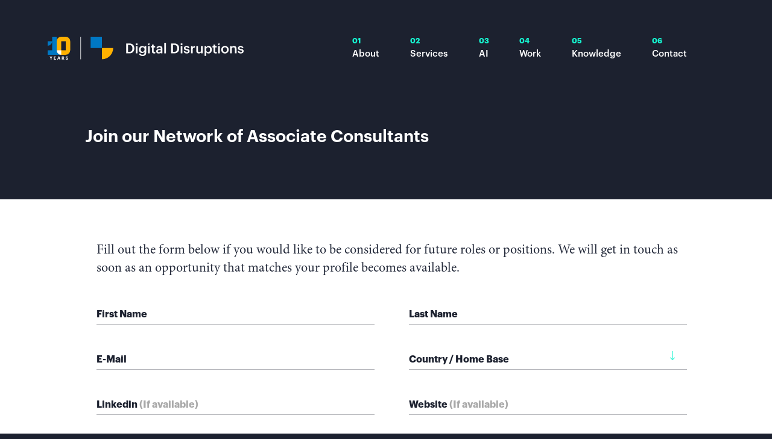

--- FILE ---
content_type: text/html; charset=UTF-8
request_url: https://digital-disruptions.com/join/
body_size: 16068
content:


<!DOCTYPE html>
<html lang="en" class="is-loaded">


<head>
    <meta charset="utf-8">
    

    <link rel="stylesheet" href="https://digital-disruptions.com/wp-content/themes/digital-disruptions/css/bootstrap.css?ver=1739457066">
    <link href="https://digital-disruptions.com/wp-content/themes/digital-disruptions/style.css?ver=8" rel="stylesheet">

    <meta name="viewport" content="width=device-width, initial-scale=1">

    <link rel="icon" href="https://digital-disruptions.com/wp-content/themes/digital-disruptions/img/favicon.png?fit=32%2C32&#038;ssl=1" sizes="32x32" />
    <link rel="icon" href="https://digital-disruptions.com/wp-content/themes/digital-disruptions/img/favicon.png?fit=192%2C192&#038;ssl=1" sizes="192x192" />
    <link rel="apple-touch-icon-precomposed" href="https://digital-disruptions.com/wp-content/themes/digital-disruptions/img/favicon.png?fit=180%2C180&#038;ssl=1" />
    <meta name="msapplication-TileImage" content="https://digital-disruptions.com/wp-content/themes/digital-disruptions/img/favicon.png?fit=270%2C270&#038;ssl=1" />


    <meta name='robots' content='index, follow, max-image-preview:large, max-snippet:-1, max-video-preview:-1' />
	<style>img:is([sizes="auto" i], [sizes^="auto," i]) { contain-intrinsic-size: 3000px 1500px }</style>
	
	<!-- This site is optimized with the Yoast SEO plugin v26.8 - https://yoast.com/product/yoast-seo-wordpress/ -->
	<title>Join - Digital Disruptions</title>
	<link rel="canonical" href="https://digital-disruptions.com/join/" />
	<meta property="og:locale" content="en_US" />
	<meta property="og:type" content="article" />
	<meta property="og:title" content="Join - Digital Disruptions" />
	<meta property="og:url" content="https://digital-disruptions.com/join/" />
	<meta property="og:site_name" content="Digital Disruptions" />
	<meta property="article:modified_time" content="2021-02-24T12:15:58+00:00" />
	<meta property="og:image" content="https://digital-disruptions.com/wp-content/uploads/2021/05/home-hero.jpg" />
	<meta property="og:image:width" content="1600" />
	<meta property="og:image:height" content="1600" />
	<meta property="og:image:type" content="image/jpeg" />
	<meta name="twitter:card" content="summary_large_image" />
	<script type="application/ld+json" class="yoast-schema-graph">{"@context":"https://schema.org","@graph":[{"@type":"WebPage","@id":"https://digital-disruptions.com/join/","url":"https://digital-disruptions.com/join/","name":"Join - Digital Disruptions","isPartOf":{"@id":"https://digital-disruptions.com/#website"},"datePublished":"2021-02-24T04:40:20+00:00","dateModified":"2021-02-24T12:15:58+00:00","breadcrumb":{"@id":"https://digital-disruptions.com/join/#breadcrumb"},"inLanguage":"en-US","potentialAction":[{"@type":"ReadAction","target":["https://digital-disruptions.com/join/"]}]},{"@type":"BreadcrumbList","@id":"https://digital-disruptions.com/join/#breadcrumb","itemListElement":[{"@type":"ListItem","position":1,"name":"Home","item":"https://digital-disruptions.com/"},{"@type":"ListItem","position":2,"name":"Join"}]},{"@type":"WebSite","@id":"https://digital-disruptions.com/#website","url":"https://digital-disruptions.com/","name":"Digital Disruptions","description":"Digital Disruptions","potentialAction":[{"@type":"SearchAction","target":{"@type":"EntryPoint","urlTemplate":"https://digital-disruptions.com/?s={search_term_string}"},"query-input":{"@type":"PropertyValueSpecification","valueRequired":true,"valueName":"search_term_string"}}],"inLanguage":"en-US"}]}</script>
	<!-- / Yoast SEO plugin. -->


<script type="text/javascript">
/* <![CDATA[ */
window._wpemojiSettings = {"baseUrl":"https:\/\/s.w.org\/images\/core\/emoji\/16.0.1\/72x72\/","ext":".png","svgUrl":"https:\/\/s.w.org\/images\/core\/emoji\/16.0.1\/svg\/","svgExt":".svg","source":{"concatemoji":"https:\/\/digital-disruptions.com\/wp-includes\/js\/wp-emoji-release.min.js?ver=6.8.3"}};
/*! This file is auto-generated */
!function(s,n){var o,i,e;function c(e){try{var t={supportTests:e,timestamp:(new Date).valueOf()};sessionStorage.setItem(o,JSON.stringify(t))}catch(e){}}function p(e,t,n){e.clearRect(0,0,e.canvas.width,e.canvas.height),e.fillText(t,0,0);var t=new Uint32Array(e.getImageData(0,0,e.canvas.width,e.canvas.height).data),a=(e.clearRect(0,0,e.canvas.width,e.canvas.height),e.fillText(n,0,0),new Uint32Array(e.getImageData(0,0,e.canvas.width,e.canvas.height).data));return t.every(function(e,t){return e===a[t]})}function u(e,t){e.clearRect(0,0,e.canvas.width,e.canvas.height),e.fillText(t,0,0);for(var n=e.getImageData(16,16,1,1),a=0;a<n.data.length;a++)if(0!==n.data[a])return!1;return!0}function f(e,t,n,a){switch(t){case"flag":return n(e,"\ud83c\udff3\ufe0f\u200d\u26a7\ufe0f","\ud83c\udff3\ufe0f\u200b\u26a7\ufe0f")?!1:!n(e,"\ud83c\udde8\ud83c\uddf6","\ud83c\udde8\u200b\ud83c\uddf6")&&!n(e,"\ud83c\udff4\udb40\udc67\udb40\udc62\udb40\udc65\udb40\udc6e\udb40\udc67\udb40\udc7f","\ud83c\udff4\u200b\udb40\udc67\u200b\udb40\udc62\u200b\udb40\udc65\u200b\udb40\udc6e\u200b\udb40\udc67\u200b\udb40\udc7f");case"emoji":return!a(e,"\ud83e\udedf")}return!1}function g(e,t,n,a){var r="undefined"!=typeof WorkerGlobalScope&&self instanceof WorkerGlobalScope?new OffscreenCanvas(300,150):s.createElement("canvas"),o=r.getContext("2d",{willReadFrequently:!0}),i=(o.textBaseline="top",o.font="600 32px Arial",{});return e.forEach(function(e){i[e]=t(o,e,n,a)}),i}function t(e){var t=s.createElement("script");t.src=e,t.defer=!0,s.head.appendChild(t)}"undefined"!=typeof Promise&&(o="wpEmojiSettingsSupports",i=["flag","emoji"],n.supports={everything:!0,everythingExceptFlag:!0},e=new Promise(function(e){s.addEventListener("DOMContentLoaded",e,{once:!0})}),new Promise(function(t){var n=function(){try{var e=JSON.parse(sessionStorage.getItem(o));if("object"==typeof e&&"number"==typeof e.timestamp&&(new Date).valueOf()<e.timestamp+604800&&"object"==typeof e.supportTests)return e.supportTests}catch(e){}return null}();if(!n){if("undefined"!=typeof Worker&&"undefined"!=typeof OffscreenCanvas&&"undefined"!=typeof URL&&URL.createObjectURL&&"undefined"!=typeof Blob)try{var e="postMessage("+g.toString()+"("+[JSON.stringify(i),f.toString(),p.toString(),u.toString()].join(",")+"));",a=new Blob([e],{type:"text/javascript"}),r=new Worker(URL.createObjectURL(a),{name:"wpTestEmojiSupports"});return void(r.onmessage=function(e){c(n=e.data),r.terminate(),t(n)})}catch(e){}c(n=g(i,f,p,u))}t(n)}).then(function(e){for(var t in e)n.supports[t]=e[t],n.supports.everything=n.supports.everything&&n.supports[t],"flag"!==t&&(n.supports.everythingExceptFlag=n.supports.everythingExceptFlag&&n.supports[t]);n.supports.everythingExceptFlag=n.supports.everythingExceptFlag&&!n.supports.flag,n.DOMReady=!1,n.readyCallback=function(){n.DOMReady=!0}}).then(function(){return e}).then(function(){var e;n.supports.everything||(n.readyCallback(),(e=n.source||{}).concatemoji?t(e.concatemoji):e.wpemoji&&e.twemoji&&(t(e.twemoji),t(e.wpemoji)))}))}((window,document),window._wpemojiSettings);
/* ]]> */
</script>
<style id='wp-emoji-styles-inline-css' type='text/css'>

	img.wp-smiley, img.emoji {
		display: inline !important;
		border: none !important;
		box-shadow: none !important;
		height: 1em !important;
		width: 1em !important;
		margin: 0 0.07em !important;
		vertical-align: -0.1em !important;
		background: none !important;
		padding: 0 !important;
	}
</style>
<link rel='stylesheet' id='wp-block-library-css' href='https://digital-disruptions.com/wp-includes/css/dist/block-library/style.min.css?ver=6.8.3' type='text/css' media='all' />
<style id='classic-theme-styles-inline-css' type='text/css'>
/*! This file is auto-generated */
.wp-block-button__link{color:#fff;background-color:#32373c;border-radius:9999px;box-shadow:none;text-decoration:none;padding:calc(.667em + 2px) calc(1.333em + 2px);font-size:1.125em}.wp-block-file__button{background:#32373c;color:#fff;text-decoration:none}
</style>
<style id='global-styles-inline-css' type='text/css'>
:root{--wp--preset--aspect-ratio--square: 1;--wp--preset--aspect-ratio--4-3: 4/3;--wp--preset--aspect-ratio--3-4: 3/4;--wp--preset--aspect-ratio--3-2: 3/2;--wp--preset--aspect-ratio--2-3: 2/3;--wp--preset--aspect-ratio--16-9: 16/9;--wp--preset--aspect-ratio--9-16: 9/16;--wp--preset--color--black: #000000;--wp--preset--color--cyan-bluish-gray: #abb8c3;--wp--preset--color--white: #ffffff;--wp--preset--color--pale-pink: #f78da7;--wp--preset--color--vivid-red: #cf2e2e;--wp--preset--color--luminous-vivid-orange: #ff6900;--wp--preset--color--luminous-vivid-amber: #fcb900;--wp--preset--color--light-green-cyan: #7bdcb5;--wp--preset--color--vivid-green-cyan: #00d084;--wp--preset--color--pale-cyan-blue: #8ed1fc;--wp--preset--color--vivid-cyan-blue: #0693e3;--wp--preset--color--vivid-purple: #9b51e0;--wp--preset--gradient--vivid-cyan-blue-to-vivid-purple: linear-gradient(135deg,rgba(6,147,227,1) 0%,rgb(155,81,224) 100%);--wp--preset--gradient--light-green-cyan-to-vivid-green-cyan: linear-gradient(135deg,rgb(122,220,180) 0%,rgb(0,208,130) 100%);--wp--preset--gradient--luminous-vivid-amber-to-luminous-vivid-orange: linear-gradient(135deg,rgba(252,185,0,1) 0%,rgba(255,105,0,1) 100%);--wp--preset--gradient--luminous-vivid-orange-to-vivid-red: linear-gradient(135deg,rgba(255,105,0,1) 0%,rgb(207,46,46) 100%);--wp--preset--gradient--very-light-gray-to-cyan-bluish-gray: linear-gradient(135deg,rgb(238,238,238) 0%,rgb(169,184,195) 100%);--wp--preset--gradient--cool-to-warm-spectrum: linear-gradient(135deg,rgb(74,234,220) 0%,rgb(151,120,209) 20%,rgb(207,42,186) 40%,rgb(238,44,130) 60%,rgb(251,105,98) 80%,rgb(254,248,76) 100%);--wp--preset--gradient--blush-light-purple: linear-gradient(135deg,rgb(255,206,236) 0%,rgb(152,150,240) 100%);--wp--preset--gradient--blush-bordeaux: linear-gradient(135deg,rgb(254,205,165) 0%,rgb(254,45,45) 50%,rgb(107,0,62) 100%);--wp--preset--gradient--luminous-dusk: linear-gradient(135deg,rgb(255,203,112) 0%,rgb(199,81,192) 50%,rgb(65,88,208) 100%);--wp--preset--gradient--pale-ocean: linear-gradient(135deg,rgb(255,245,203) 0%,rgb(182,227,212) 50%,rgb(51,167,181) 100%);--wp--preset--gradient--electric-grass: linear-gradient(135deg,rgb(202,248,128) 0%,rgb(113,206,126) 100%);--wp--preset--gradient--midnight: linear-gradient(135deg,rgb(2,3,129) 0%,rgb(40,116,252) 100%);--wp--preset--font-size--small: 13px;--wp--preset--font-size--medium: 20px;--wp--preset--font-size--large: 36px;--wp--preset--font-size--x-large: 42px;--wp--preset--spacing--20: 0.44rem;--wp--preset--spacing--30: 0.67rem;--wp--preset--spacing--40: 1rem;--wp--preset--spacing--50: 1.5rem;--wp--preset--spacing--60: 2.25rem;--wp--preset--spacing--70: 3.38rem;--wp--preset--spacing--80: 5.06rem;--wp--preset--shadow--natural: 6px 6px 9px rgba(0, 0, 0, 0.2);--wp--preset--shadow--deep: 12px 12px 50px rgba(0, 0, 0, 0.4);--wp--preset--shadow--sharp: 6px 6px 0px rgba(0, 0, 0, 0.2);--wp--preset--shadow--outlined: 6px 6px 0px -3px rgba(255, 255, 255, 1), 6px 6px rgba(0, 0, 0, 1);--wp--preset--shadow--crisp: 6px 6px 0px rgba(0, 0, 0, 1);}:where(.is-layout-flex){gap: 0.5em;}:where(.is-layout-grid){gap: 0.5em;}body .is-layout-flex{display: flex;}.is-layout-flex{flex-wrap: wrap;align-items: center;}.is-layout-flex > :is(*, div){margin: 0;}body .is-layout-grid{display: grid;}.is-layout-grid > :is(*, div){margin: 0;}:where(.wp-block-columns.is-layout-flex){gap: 2em;}:where(.wp-block-columns.is-layout-grid){gap: 2em;}:where(.wp-block-post-template.is-layout-flex){gap: 1.25em;}:where(.wp-block-post-template.is-layout-grid){gap: 1.25em;}.has-black-color{color: var(--wp--preset--color--black) !important;}.has-cyan-bluish-gray-color{color: var(--wp--preset--color--cyan-bluish-gray) !important;}.has-white-color{color: var(--wp--preset--color--white) !important;}.has-pale-pink-color{color: var(--wp--preset--color--pale-pink) !important;}.has-vivid-red-color{color: var(--wp--preset--color--vivid-red) !important;}.has-luminous-vivid-orange-color{color: var(--wp--preset--color--luminous-vivid-orange) !important;}.has-luminous-vivid-amber-color{color: var(--wp--preset--color--luminous-vivid-amber) !important;}.has-light-green-cyan-color{color: var(--wp--preset--color--light-green-cyan) !important;}.has-vivid-green-cyan-color{color: var(--wp--preset--color--vivid-green-cyan) !important;}.has-pale-cyan-blue-color{color: var(--wp--preset--color--pale-cyan-blue) !important;}.has-vivid-cyan-blue-color{color: var(--wp--preset--color--vivid-cyan-blue) !important;}.has-vivid-purple-color{color: var(--wp--preset--color--vivid-purple) !important;}.has-black-background-color{background-color: var(--wp--preset--color--black) !important;}.has-cyan-bluish-gray-background-color{background-color: var(--wp--preset--color--cyan-bluish-gray) !important;}.has-white-background-color{background-color: var(--wp--preset--color--white) !important;}.has-pale-pink-background-color{background-color: var(--wp--preset--color--pale-pink) !important;}.has-vivid-red-background-color{background-color: var(--wp--preset--color--vivid-red) !important;}.has-luminous-vivid-orange-background-color{background-color: var(--wp--preset--color--luminous-vivid-orange) !important;}.has-luminous-vivid-amber-background-color{background-color: var(--wp--preset--color--luminous-vivid-amber) !important;}.has-light-green-cyan-background-color{background-color: var(--wp--preset--color--light-green-cyan) !important;}.has-vivid-green-cyan-background-color{background-color: var(--wp--preset--color--vivid-green-cyan) !important;}.has-pale-cyan-blue-background-color{background-color: var(--wp--preset--color--pale-cyan-blue) !important;}.has-vivid-cyan-blue-background-color{background-color: var(--wp--preset--color--vivid-cyan-blue) !important;}.has-vivid-purple-background-color{background-color: var(--wp--preset--color--vivid-purple) !important;}.has-black-border-color{border-color: var(--wp--preset--color--black) !important;}.has-cyan-bluish-gray-border-color{border-color: var(--wp--preset--color--cyan-bluish-gray) !important;}.has-white-border-color{border-color: var(--wp--preset--color--white) !important;}.has-pale-pink-border-color{border-color: var(--wp--preset--color--pale-pink) !important;}.has-vivid-red-border-color{border-color: var(--wp--preset--color--vivid-red) !important;}.has-luminous-vivid-orange-border-color{border-color: var(--wp--preset--color--luminous-vivid-orange) !important;}.has-luminous-vivid-amber-border-color{border-color: var(--wp--preset--color--luminous-vivid-amber) !important;}.has-light-green-cyan-border-color{border-color: var(--wp--preset--color--light-green-cyan) !important;}.has-vivid-green-cyan-border-color{border-color: var(--wp--preset--color--vivid-green-cyan) !important;}.has-pale-cyan-blue-border-color{border-color: var(--wp--preset--color--pale-cyan-blue) !important;}.has-vivid-cyan-blue-border-color{border-color: var(--wp--preset--color--vivid-cyan-blue) !important;}.has-vivid-purple-border-color{border-color: var(--wp--preset--color--vivid-purple) !important;}.has-vivid-cyan-blue-to-vivid-purple-gradient-background{background: var(--wp--preset--gradient--vivid-cyan-blue-to-vivid-purple) !important;}.has-light-green-cyan-to-vivid-green-cyan-gradient-background{background: var(--wp--preset--gradient--light-green-cyan-to-vivid-green-cyan) !important;}.has-luminous-vivid-amber-to-luminous-vivid-orange-gradient-background{background: var(--wp--preset--gradient--luminous-vivid-amber-to-luminous-vivid-orange) !important;}.has-luminous-vivid-orange-to-vivid-red-gradient-background{background: var(--wp--preset--gradient--luminous-vivid-orange-to-vivid-red) !important;}.has-very-light-gray-to-cyan-bluish-gray-gradient-background{background: var(--wp--preset--gradient--very-light-gray-to-cyan-bluish-gray) !important;}.has-cool-to-warm-spectrum-gradient-background{background: var(--wp--preset--gradient--cool-to-warm-spectrum) !important;}.has-blush-light-purple-gradient-background{background: var(--wp--preset--gradient--blush-light-purple) !important;}.has-blush-bordeaux-gradient-background{background: var(--wp--preset--gradient--blush-bordeaux) !important;}.has-luminous-dusk-gradient-background{background: var(--wp--preset--gradient--luminous-dusk) !important;}.has-pale-ocean-gradient-background{background: var(--wp--preset--gradient--pale-ocean) !important;}.has-electric-grass-gradient-background{background: var(--wp--preset--gradient--electric-grass) !important;}.has-midnight-gradient-background{background: var(--wp--preset--gradient--midnight) !important;}.has-small-font-size{font-size: var(--wp--preset--font-size--small) !important;}.has-medium-font-size{font-size: var(--wp--preset--font-size--medium) !important;}.has-large-font-size{font-size: var(--wp--preset--font-size--large) !important;}.has-x-large-font-size{font-size: var(--wp--preset--font-size--x-large) !important;}
:where(.wp-block-post-template.is-layout-flex){gap: 1.25em;}:where(.wp-block-post-template.is-layout-grid){gap: 1.25em;}
:where(.wp-block-columns.is-layout-flex){gap: 2em;}:where(.wp-block-columns.is-layout-grid){gap: 2em;}
:root :where(.wp-block-pullquote){font-size: 1.5em;line-height: 1.6;}
</style>
<link rel='stylesheet' id='contact-form-7-css' href='https://digital-disruptions.com/wp-content/plugins/contact-form-7/includes/css/styles.css?ver=6.1.4' type='text/css' media='all' />
<link rel="https://api.w.org/" href="https://digital-disruptions.com/wp-json/" /><link rel="alternate" title="JSON" type="application/json" href="https://digital-disruptions.com/wp-json/wp/v2/pages/18" /><link rel="EditURI" type="application/rsd+xml" title="RSD" href="https://digital-disruptions.com/xmlrpc.php?rsd" />
<link rel='shortlink' href='https://digital-disruptions.com/?p=18' />
<link rel="alternate" title="oEmbed (JSON)" type="application/json+oembed" href="https://digital-disruptions.com/wp-json/oembed/1.0/embed?url=https%3A%2F%2Fdigital-disruptions.com%2Fjoin%2F" />
<link rel="alternate" title="oEmbed (XML)" type="text/xml+oembed" href="https://digital-disruptions.com/wp-json/oembed/1.0/embed?url=https%3A%2F%2Fdigital-disruptions.com%2Fjoin%2F&#038;format=xml" />
		<style type="text/css" id="wp-custom-css">
			.no-under {text-decoration:none}
.no-under:hover {text-decoration:underline; 
    text-decoration-color: #ffad05;}

		</style>
		
</head>

<body data-barba="wrapper" class="nav-dark">


     <div class="loader-cover"></div>


    <div id="cover">
        <div class="cover-1"></div>
        <div class="cover-2"></div>
    </div>


    <div class="main-nav " data-barba-update>
        <nav>
            <div class="nav-container container">
                <div class="nav-inner inner">
                    <div class="logo to-page" css-class="nav-normal">
                        <a href="https://digital-disruptions.com/">
                            <svg id="logo" xmlns="http://www.w3.org/2000/svg" viewBox="0 0 1006.324 117.626">
                                <g id="logo-icon">
                                    <path id="Path_69" data-name="Path 69" d="M517.5,107.5v57.881A58,58,0,0,0,575.381,107.5Z" transform="translate(-238.863 -49.619)" fill="#ffb100"/>
                                    <path id="Path_70" data-name="Path 70" d="M410,0V57.846l57.881.035V0Z" transform="translate(-189.244)" fill="#0078c4"/>
                                    <path id="Path_72" data-name="Path 72" d="M46.3,0H23.152V23.152H0V46.3H.028A23.152,23.152,0,0,0,23.152,23.152v46.3H0V92.61H69.457V69.457H46.3V0Z" fill="#0078c4" fill-rule="evenodd"/>
                                    <path id="Path_73" data-name="Path 73" d="M86,23.152A23.153,23.153,0,0,1,109.152,0H132.3a23.153,23.153,0,0,1,23.152,23.152v46.3A23.153,23.153,0,0,1,132.3,92.61H109.152A23.153,23.153,0,0,1,86,69.457v-46.3Zm23.152,46.3H132.3v-46.3H109.152v46.3Z" transform="translate(-39.695)" fill="#ffb100" fill-rule="evenodd"/>
                                </g>
                                <g id="logo-text">
                                    <path id="Path_47" data-name="Path 47" d="M749,64.266h15.422c17.678,0,26.286,10.083,26.286,24.877v.636c0,14.783-8.608,25.306-26.436,25.306H749Zm15.041,43.353c11.361,0,16.834-6.54,16.834-17.769v-.567c0-10.951-4.975-17.561-16.9-17.561h-5.5v35.886Z" transform="translate(-345.716 -29.664)" fill="#172c3a"/>
                                    <path id="Path_48" data-name="Path 48" d="M870.863,127.424h8.666c.717,3.7,3.552,5.788,9.163,5.788,6.675,0,10.413-3.346,10.413-10.025v-5.43a14.473,14.473,0,0,1-12.148,6.946c-9.314,0-16.487-6.946-16.487-17.7v-.5c0-10.419,7.1-18.267,16.695-18.267,6.109,0,9.811,2.767,11.94,6.471V88.968h8.6v34.4c-.069,10.951-7.393,16.426-18.893,16.426S871.858,134.578,870.863,127.424Zm28.485-20.756v-.5c0-7.027-3.829-11.229-10.008-11.229-6.4,0-10.089,4.631-10.089,11.38v.567c0,6.946,4.257,11.159,9.8,11.159C895.021,118.047,899.348,113.741,899.348,106.668Z" transform="translate(-401.783 -40.729)" fill="#172c3a"/>
                                    <path id="Path_49" data-name="Path 49" d="M990.1,109.386V89.059h-4.975V82.588H990.1V74.415H998.7v8.173h8.168v6.471H998.7v19.552c0,3.265,1.561,4.758,4.259,4.758a10.59,10.59,0,0,0,4.2-.706v6.819a16.57,16.57,0,0,1-5.783.926C993.922,120.407,990.1,116.425,990.1,109.386Z" transform="translate(-454.706 -34.348)" fill="#172c3a"/>
                                    <path id="Path_50" data-name="Path 50" d="M1034.7,115.818c0-8.682,8.389-11.807,19.044-11.807h4.625v-1.875c0-4.966-1.7-7.455-6.752-7.455-4.469,0-6.677,2.13-7.1,5.788H1036.2c.705-8.671,7.6-12.294,15.921-12.294s14.844,3.473,14.844,13.579v24.368h-8.459v-4.549c-2.418,3.2-5.68,5.256-11.361,5.256C1040.31,126.828,1034.7,123.563,1034.7,115.818Zm23.659-2.709v-3.693h-4.4c-6.536,0-10.725,1.493-10.725,6.043,0,3.126,1.7,5.186,5.966,5.186C1054.45,120.657,1058.359,117.879,1058.359,113.11Z" transform="translate(-477.587 -40.699)" fill="#172c3a"/>
                                    <path id="Path_51" data-name="Path 51" d="M1112.04,57.666h8.593v54.408h-8.593Z" transform="translate(-513.285 -26.617)" fill="#172c3a"/>
                                    <path id="Path_52" data-name="Path 52" d="M849.586,89.593h-8.6v37.171h8.6Z" transform="translate(-388.176 -41.354)" fill="#172c3a"/>
                                    <path id="Path_53" data-name="Path 53" d="M849.586,64.266h-8.6v8.6h8.6Z" transform="translate(-388.176 -29.664)" fill="#172c3a"/>
                                    <path id="Path_54" data-name="Path 54" d="M966.026,89.593h-8.6v37.171h8.6Z" transform="translate(-441.922 -41.354)" fill="#172c3a"/>
                                    <path id="Path_55" data-name="Path 55" d="M957.452,64.266h8.585a8.587,8.587,0,0,1-8.585,8.59Z" transform="translate(-441.932 -29.664)" fill="#172c3a"/>
                                    <path id="Path_56" data-name="Path 56" d="M1177,64h15.394c17.671,0,26.259,10.087,26.259,24.888v.637c0,14.789-8.588,25.316-26.4,25.316H1177Zm15.022,43.372c11.35,0,16.815-6.543,16.815-17.777v-.568c0-10.956-4.97-17.569-16.9-17.569h-5.454v35.9Z" transform="translate(-543.269 -29.541)" fill="#172c3a"/>
                                    <path id="Path_57" data-name="Path 57" d="M1297.61,114.279h8.087c.431,3.764,2.31,5.976,7.387,5.976,4.62,0,6.666-1.633,6.666-4.772s-2.482-4.193-7.953-5.119c-9.789-1.564-13.4-4.332-13.4-11.3,0-7.47,6.93-11.164,13.865-11.164,7.592,0,13.628,2.849,14.554,11.234h-7.953c-.705-3.474-2.622-4.98-6.6-4.98-3.683,0-5.88,1.784-5.88,4.413s1.766,3.764,7.662,4.76c8.722,1.355,13.87,3.474,13.87,11.385,0,7.539-5.32,11.871-14.828,11.871S1297.965,122.177,1297.61,114.279Z" transform="translate(-598.939 -40.57)" fill="#172c3a"/>
                                    <path id="Path_58" data-name="Path 58" d="M1366.657,88.832h8.561v6.949c2.315-4.632,5.777-7.458,12.066-7.539v8.037c-7.441.093-12.066,2.513-12.066,10.388v19.341h-8.588Z" transform="translate(-630.797 -40.73)" fill="#172c3a"/>
                                    <path id="Path_59" data-name="Path 59" d="M1417.03,113.172V89.337h8.588v22.838c0,5.617,2.31,8.176,7.317,8.176,4.62,0,8.653-2.988,8.653-8.894V89.337h8.588v37.2h-8.588v-5.79c-1.847,3.637-5.777,6.543-11.776,6.543C1422.5,127.243,1417.03,123.05,1417.03,113.172Z" transform="translate(-654.06 -41.236)" fill="#172c3a"/>
                                    <path id="Path_60" data-name="Path 60" d="M1496.13,88.672h8.583v5.976a14.346,14.346,0,0,1,12.136-6.752c9.245,0,16.471,6.949,16.471,18.912v.568c0,11.952-6.935,19.2-16.471,19.2-5.89,0-10.144-2.907-12.136-6.544v18.53h-8.583Zm28.381,18.854v-.568c0-8.257-4.254-12.311-9.859-12.311-5.96,0-10.214,4.054-10.214,12.311v.568c0,8.315,4.044,12.23,10.284,12.23S1524.511,115.483,1524.511,107.527Z" transform="translate(-690.57 -40.57)" fill="#172c3a"/>
                                    <path id="Path_61" data-name="Path 61" d="M1576.63,109.14V88.8h-4.97V82.33h4.97V74.153h8.588V82.33h8.157V88.8h-8.157v19.561c0,3.266,1.561,4.76,4.264,4.76a10.566,10.566,0,0,0,4.184-.706v6.821a16.529,16.529,0,0,1-5.777.927C1580.469,120.166,1576.63,116.182,1576.63,109.14Z" transform="translate(-725.432 -34.227)" fill="#172c3a"/>
                                    <path id="Path_62" data-name="Path 62" d="M1655.37,107.666V107.1c0-11.523,8.157-19.2,19.093-19.2s19.012,7.609,19.012,18.982v.579c0,11.581-8.163,19.121-19.082,19.121S1655.37,118.969,1655.37,107.666Zm29.307-.139v-.5c0-7.679-3.833-12.381-10.214-12.381s-10.3,4.633-10.3,12.311v.568c0,7.609,3.769,12.369,10.3,12.369S1684.677,115.135,1684.677,107.527Z" transform="translate(-764.07 -40.57)" fill="#172c3a"/>
                                    <path id="Path_63" data-name="Path 63" d="M1739.21,88.672h8.583v5.906c1.771-3.625,5.885-6.682,11.985-6.682,7.457,0,12.712,4.331,12.712,14.581v23.394h-8.583V103.253c0-5.617-2.315-8.177-7.387-8.177-4.83,0-8.728,2.988-8.728,8.894v21.9h-8.583Z" transform="translate(-802.768 -40.57)" fill="#172c3a"/>
                                    <path id="Path_64" data-name="Path 64" d="M1812.76,114.279h8.093c.425,3.764,2.31,5.976,7.371,5.976,4.625,0,6.682-1.633,6.682-4.772s-2.482-4.193-7.953-5.119c-9.8-1.564-13.418-4.332-13.418-11.3,0-7.47,6.935-11.164,13.87-11.164,7.592,0,13.628,2.849,14.548,11.234h-7.947c-.705-3.474-2.628-4.98-6.6-4.98-3.688,0-5.9,1.784-5.9,4.413s1.782,3.764,7.662,4.76c8.728,1.355,13.87,3.474,13.87,11.385,0,7.539-5.325,11.871-14.828,11.871S1813.11,122.177,1812.76,114.279Z" transform="translate(-836.717 -40.57)" fill="#172c3a"/>
                                    <path id="Path_65" data-name="Path 65" d="M1277.453,89.337h-8.583v37.187h8.583Z" transform="translate(-585.673 -41.236)" fill="#172c3a"/>
                                    <path id="Path_66" data-name="Path 66" d="M1277.478,64h-8.588v8.6h8.588Z" transform="translate(-585.682 -29.541)" fill="#172c3a"/>
                                    <path id="Path_67" data-name="Path 67" d="M1634.548,89.337h-8.588v37.187h8.588Z" transform="translate(-750.495 -41.236)" fill="#172c3a"/>
                                    <path id="Path_68" data-name="Path 68" d="M1625.98,64h8.577a8.58,8.58,0,0,1-8.577,8.593Z" transform="translate(-750.505 -29.541)" fill="#172c3a"/>
                                    <path id="Path_71" data-name="Path 71" d="M315.192,0V116.3H312.5V0Z" transform="translate(-144.241)" fill="rgba(23,44,58,0.5)" fill-rule="evenodd"/>
                                    <path id="Path_74" data-name="Path 74" d="M86,129a23.153,23.153,0,0,0,23.152,23.152V129Z" transform="translate(-39.695 -59.543)" fill="#172c3a" fill-rule="evenodd"/>
                                    <path id="Path_75" data-name="Path 75" d="M178.207,204.194c-4.432,0-6.468-2.08-6.671-5.314h3.505c.158,1.447.769,2.646,3.166,2.646,1.606,0,2.668-.882,2.668-2.148,0-1.289-.678-1.741-3.053-2.1-4.138-.543-5.834-1.787-5.834-4.907,0-2.759,2.307-4.817,5.88-4.817,3.641,0,5.767,1.628,6.061,4.839h-3.369a2.342,2.342,0,0,0-2.691-2.148c-1.606,0-2.42.746-2.42,1.832,0,1.153.52,1.7,3.008,2.058,3.912.5,5.925,1.56,5.925,4.907C184.381,201.91,182.029,204.194,178.207,204.194Z" transform="translate(-79.176 -86.568)" fill="#172c3a"/>
                                    <path id="Path_76" data-name="Path 76" d="M135.118,204.139V187.97h5.789c3.822,0,6.241,1.56,6.241,4.907v.09a4.2,4.2,0,0,1-3.324,4.3l4.274,6.875h-3.89l-3.867-6.241h-1.583v6.241Zm3.641-8.729h2.058c1.832,0,2.759-.769,2.759-2.329v-.09c0-1.651-1-2.216-2.759-2.216h-2.058Z" transform="translate(-62.367 -86.761)" fill="#172c3a"/>
                                    <path id="Path_77" data-name="Path 77" d="M92.037,204.139l5.314-16.169h4.772l5.246,16.169h-3.822l-1.108-3.6H96.582l-1.108,3.6Zm7.485-13.184-2.148,6.988h4.274Z" transform="translate(-42.482 -86.761)" fill="#172c3a"/>
                                    <path id="Path_78" data-name="Path 78" d="M58.911,204.139V187.97H69.449v2.849h-6.9V194.6h5.518v2.668H62.551v4.025h7.259v2.849Z" transform="translate(-27.191 -86.761)" fill="#172c3a"/>
                                    <path id="Path_79" data-name="Path 79" d="M23.825,204.139v-6.965l-5.337-9.2h4.025l3.279,6.2L29,187.97h3.55l-5.043,9.2v6.965Z" transform="translate(-8.534 -86.761)" fill="#172c3a"/>
                                </g>
                            </svg>
                        </a>
                    </div>
                    <div class="d-flex align-items-center">
                        <div>
                            <nav class="megamenu d-flex flex-column justify-content-between">
                                <ul class="primary-menu reset-list-style">
                                    <li class="menu-item to-page " css-class="nav-dark"><a href="https://digital-disruptions.com/about/"><span>About</span></a></li>
                                    <li class="menu-item to-page " css-class="nav-dark"><a href="https://digital-disruptions.com/services/"><span>Services</span></a></li>
                                    <li class="menu-item to-page " css-class="nav-dark"><a href="https://digital-disruptions.com/ai-services/"><span>AI</span></a></li>
                                    <li class="menu-item to-page " css-class="nav-light"><a href="https://digital-disruptions.com/work/"><span>Work</span></a></li>
                                    <li class="menu-item to-page " css-class="nav-light"><a href="https://digital-disruptions.com/knowledge/"><span>Knowledge</span></a></li>
                                    <li class="menu-item to-page " css-class="nav-dark"><a href="https://digital-disruptions.com/contact/"><span>Contact</span></a></li>
                                </ul>
                                <div class="container d-lg-none">
                                    <ul class="list-inline-1 text-white mb-2 text-right">
                                        <li>Washington, DC</li><!-- 
                                     --><li>South Africa</li><!-- 
                                     --><li>Ghana</li><!-- 
                                     --><li>Kenya</li><!-- 
                                     --><li>India</li>
                                    </ul>
                                    <div class="d-flex justify-content-between mb-4">
                                        <div><a href="#" class="icon-link-1" target="_blank"><svg xmlns="http://www.w3.org/2000/svg" width="15.117" height="14.446" viewBox="0 0 15.117 14.446"><path id="icon-linkedin" d="M-142.785-119.2v5.59h-3.241v-5.215c0-1.309-.468-2.2-1.642-2.2a1.773,1.773,0,0,0-1.662,1.185,2.221,2.221,0,0,0-.107.79v5.444h-3.241s.044-8.833,0-9.747h3.242v1.381c-.007.011-.016.021-.022.032h.022v-.032a3.217,3.217,0,0,1,2.921-1.61c2.132,0,3.731,1.393,3.731,4.386Zm-13.283-8.856a1.691,1.691,0,0,0-1.834,1.684,1.678,1.678,0,0,0,1.791,1.684h.021a1.69,1.69,0,0,0,1.833-1.684,1.684,1.684,0,0,0-1.811-1.684Zm-1.641,14.446h3.24v-9.747h-3.24Z" transform="translate(157.902 128.055)" fill="#f1f2f2"/></svg></a></div>
                                        <div><a class="link-white-small" href="mailto:info@digital-disruptions.com">info@digital-disruptions.com</a></div>
                                    </div>
                                </div>
                            </nav>
                        </div>
                    </div>
                    <div class="menu-opener">
                        <span></span>
                        <span></span>
                        <span></span>
                    </div>
                </div>
            </div>
        </nav>
    </div>

    <div class="newsletter-popup">
        <div class="newsletter-form-2">
            <div class="closeNewsletter close-newsletter">
                <svg xmlns="http://www.w3.org/2000/svg" width="19.823" height="19.823" viewBox="0 0 19.823 19.823">
                    <g id="Group_1421" data-name="Group 1421" transform="translate(-779.793 -163.793)">
                        <line id="Line_369" data-name="Line 369" x2="18.409" y2="18.409" transform="translate(780.5 164.5)" fill="none" stroke="#202533" stroke-width="2"/>
                        <line id="Line_370" data-name="Line 370" x1="18.409" y2="18.409" transform="translate(780.5 164.5)" fill="none" stroke="#202533" stroke-width="2"/>
                    </g>
                </svg>
            </div>
            
<div class="wpcf7 no-js" id="wpcf7-f330-o1" lang="en-US" dir="ltr" data-wpcf7-id="330">
<div class="screen-reader-response"><p role="status" aria-live="polite" aria-atomic="true"></p> <ul></ul></div>
<form action="/join/#wpcf7-f330-o1" method="post" class="wpcf7-form init" aria-label="Contact form" novalidate="novalidate" data-status="init">
<fieldset class="hidden-fields-container"><input type="hidden" name="_wpcf7" value="330" /><input type="hidden" name="_wpcf7_version" value="6.1.4" /><input type="hidden" name="_wpcf7_locale" value="en_US" /><input type="hidden" name="_wpcf7_unit_tag" value="wpcf7-f330-o1" /><input type="hidden" name="_wpcf7_container_post" value="0" /><input type="hidden" name="_wpcf7_posted_data_hash" value="" /><input type="hidden" name="_wpcf7_recaptcha_response" value="" />
</fieldset>
<span id="wpcf7-6978134bcee61-wrapper" class="wpcf7-form-control-wrap email-wrap" style="display:none !important; visibility:hidden !important;"><label for="wpcf7-6978134bcee61-field" class="hp-message">Please leave this field empty.</label><input id="wpcf7-6978134bcee61-field"  class="wpcf7-form-control wpcf7-text" type="text" name="email" value="" size="40" tabindex="-1" autocomplete="new-password" /></span>
<div class="mb-3 h5"><strong>Get the latest insights</strong></div>
<p class="lead mb-3" style="max-width: 480px;">Subscribe to our monthly newsletter and get curated innovation insights delivered straight to your inbox.</p>
<div class="btn-arrow newsletterButton"><span>Sign up</span><svg xmlns="http://www.w3.org/2000/svg" width="20.271" height="9.818" viewBox="0 0 20.271 9.818"><g id="icon-arrow-right" transform="translate(0 0.354)"><path id="Path_811" data-name="Path 811" d="M0,0H19.493" transform="translate(0 4.532)" fill="none" stroke="#16f4d0" stroke-width="1"></path><path id="Path_27" data-name="Path 27" d="M4508.315,3579.225l4.556,4.556-4.556,4.555" transform="translate(-4493.308 -3579.225)" fill="none" stroke="#16f4d0" stroke-width="1"></path></g></svg></div>


<div class="newsletterContainer">
    <div class="field-holder flex-grow-1 mb-3">
        <div class="float-label form-group">
            <label for="your-name" class="">First name*</label>
            <span class="wpcf7-form-control-wrap" data-name="your-name"><input size="40" maxlength="400" class="wpcf7-form-control wpcf7-text wpcf7-validates-as-required form-control" id="your-name" aria-required="true" aria-invalid="false" value="" type="text" name="your-name" /></span>
        </div>
    </div>
    <div class="field-holder flex-grow-1 mb-3">
        <div class="float-label form-group">
            <label for="your-last-name" class="">Last name*</label>
            <span class="wpcf7-form-control-wrap" data-name="your-last-name"><input size="40" maxlength="400" class="wpcf7-form-control wpcf7-text wpcf7-validates-as-required form-control" id="your-last-name" aria-required="true" aria-invalid="false" value="" type="text" name="your-last-name" /></span>
        </div>
    </div>
    <div class="field-holder flex-grow-1 mb-3">
        <div class="float-label form-group">
            <label for="your-company" class="">Organization*</label>
            <span class="wpcf7-form-control-wrap" data-name="your-company"><input size="40" maxlength="400" class="wpcf7-form-control wpcf7-text wpcf7-validates-as-required form-control" id="your-company" aria-required="true" aria-invalid="false" value="" type="text" name="your-company" /></span>
        </div>
    </div>
    <div class="field-holder flex-grow-1 mb-3">
        <div class="float-label form-group">
            <label for="your-email" class="">Email*</label>
            <span class="wpcf7-form-control-wrap" data-name="your-email"><input size="40" maxlength="400" class="wpcf7-form-control wpcf7-email wpcf7-validates-as-required wpcf7-text wpcf7-validates-as-email form-control" id="your-email" aria-required="true" aria-invalid="false" value="" type="email" name="your-email" /></span>
        </div>
    </div>
    <div class="field-holder position-relative">
        <input class="wpcf7-form-control wpcf7-submit has-spinner form-control h-100 newsletterButtonRemove" type="submit" value="Submit" />
    </div>
</div><p style="display: none !important;" class="akismet-fields-container" data-prefix="_wpcf7_ak_"><label>&#916;<textarea name="_wpcf7_ak_hp_textarea" cols="45" rows="8" maxlength="100"></textarea></label><input type="hidden" id="ak_js_1" name="_wpcf7_ak_js" value="10"/><script>document.getElementById( "ak_js_1" ).setAttribute( "value", ( new Date() ).getTime() );</script></p><div class="wpcf7-response-output" aria-hidden="true"></div>
</form>
</div>
        </div>
    </div>


    <div class="barba-container " data-barba="container" data-barba-namespace="" data-background="" on-page="join">

        <div id="viewport" data-scroll-container>
            <main class="is-home"> 


                <div class="nav-spacer-2"></div>


                <section class="py-5 d-flex flex-column justify-content-center">
                    <div class="container">
                        <div class="inner position-relative mb-4 loader-in">
                            <div class="fade-in" first-data-delay="0.2" data-delay="0">
                                <h1 class=" h4  color-white fw-bold mb-0">Join our Network of Associate Consultants​</h1>
                            </div>
                        </div>
                    </div>
                </section>


                <section class="bg-white" id="explore">
                    <div class="container">
                        <div class="inner">
                            <div class="pl-md-3">
                                <p class="lead">Fill out the form below if you would like to be considered for future roles or positions. We will get in touch as soon as an opportunity that matches your profile becomes available.</p>
                                <div class="form-popup">
                                    
<div class="wpcf7 no-js" id="wpcf7-f134-o2" lang="en-US" dir="ltr" data-wpcf7-id="134">
<div class="screen-reader-response"><p role="status" aria-live="polite" aria-atomic="true"></p> <ul></ul></div>
<form action="/join/#wpcf7-f134-o2" method="post" class="wpcf7-form init" aria-label="Contact form" novalidate="novalidate" data-status="init">
<fieldset class="hidden-fields-container"><input type="hidden" name="_wpcf7" value="134" /><input type="hidden" name="_wpcf7_version" value="6.1.4" /><input type="hidden" name="_wpcf7_locale" value="en_US" /><input type="hidden" name="_wpcf7_unit_tag" value="wpcf7-f134-o2" /><input type="hidden" name="_wpcf7_container_post" value="0" /><input type="hidden" name="_wpcf7_posted_data_hash" value="" /><input type="hidden" name="_wpcf7_recaptcha_response" value="" />
</fieldset>
<span id="wpcf7-6978134bcfa77-wrapper" class="wpcf7-form-control-wrap email-wrap" style="display:none !important; visibility:hidden !important;"><label for="wpcf7-6978134bcfa77-field" class="hp-message">Please leave this field empty.</label><input id="wpcf7-6978134bcfa77-field"  class="wpcf7-form-control wpcf7-text" type="text" name="email" value="" size="40" tabindex="-1" autocomplete="new-password" /></span>
<div class="row gx-5 align-items-center">
    <div class="col-sm-6 mb-4">
        <div class="float-label form-group">
            <label for="your-name" class="">First Name</label>
            <span class="wpcf7-form-control-wrap" data-name="your-name"><input size="40" maxlength="400" class="wpcf7-form-control wpcf7-text wpcf7-validates-as-required form-control" aria-required="true" aria-invalid="false" value="" type="text" name="your-name" /></span>
        </div>
    </div>
    <div class="col-sm-6 mb-4">
        <div class="float-label form-group">
            <label for="your-last-name" class="">Last Name</label>
            <span class="wpcf7-form-control-wrap" data-name="your-last-name"><input size="40" maxlength="400" class="wpcf7-form-control wpcf7-text wpcf7-validates-as-required form-control" aria-required="true" aria-invalid="false" value="" type="text" name="your-last-name" /></span>
        </div>
    </div>
    <div class="col-sm-6 mb-4">
        <div class="float-label form-group">
            <label for="your-email">E-Mail</label>
            <span class="wpcf7-form-control-wrap" data-name="your-email"><input size="40" maxlength="400" class="wpcf7-form-control wpcf7-email wpcf7-validates-as-required wpcf7-text wpcf7-validates-as-email form-control" aria-required="true" aria-invalid="false" value="" type="email" name="your-email" /></span>
        </div>
    </div>
    <div class="col-sm-6 mb-4">
        <div class="float-label form-group">
            <label for="your-country">Country / Home Base</label>
            <span class="wpcf7-form-control-wrap" data-name="your-country"><select class="wpcf7-form-control wpcf7-select wpcf7-validates-as-required form-control" id="your-country" aria-required="true" aria-invalid="false" name="your-country"><option value=""></option><option value="Afghanistan">Afghanistan</option><option value="Albania">Albania</option><option value="Algeria">Algeria</option><option value="Andorra">Andorra</option><option value="Angola">Angola</option><option value="Anguilla">Anguilla</option><option value="Argentina">Argentina</option><option value="Armenia">Armenia</option><option value="Aruba">Aruba</option><option value="Australia">Australia</option><option value="Austria">Austria</option><option value="Azerbaijan">Azerbaijan</option><option value="Bahamas">Bahamas</option><option value="Bahrain">Bahrain</option><option value="Bangladesh">Bangladesh</option><option value="Barbados">Barbados</option><option value="Belarus">Belarus</option><option value="Belgium">Belgium</option><option value="Belize">Belize</option><option value="Benin">Benin</option><option value="Bermuda">Bermuda</option><option value="Bhutan">Bhutan</option><option value="Bolivia">Bolivia</option><option value="Bosnia and Herzegovina">Bosnia and Herzegovina</option><option value="Botswana">Botswana</option><option value="Brazil">Brazil</option><option value="Brunei">Brunei</option><option value="Bulgaria">Bulgaria</option><option value="Burkina Faso">Burkina Faso</option><option value="Burundi">Burundi</option><option value="Cambodia">Cambodia</option><option value="Cameroon">Cameroon</option><option value="Canada">Canada</option><option value="Cape Verde">Cape Verde</option><option value="Cayman Islands">Cayman Islands</option><option value="Central African Republic">Central African Republic</option><option value="Chad">Chad</option><option value="Chile">Chile</option><option value="China">China</option><option value="Christmas Island">Christmas Island</option><option value="Colombia">Colombia</option><option value="Comoros">Comoros</option><option value="Cook Islands">Cook Islands</option><option value="Costa Rica">Costa Rica</option><option value="Croatia">Croatia</option><option value="Cuba">Cuba</option><option value="Curaçao">Curaçao</option><option value="Cyprus">Cyprus</option><option value="Czech Republic">Czech Republic</option><option value="Côte d’Ivoire">Côte d’Ivoire</option><option value="Democratic Republic of the Congo">Democratic Republic of the Congo</option><option value="Denmark">Denmark</option><option value="Djibouti">Djibouti</option><option value="Dominica">Dominica</option><option value="Dominican Republic">Dominican Republic</option><option value="Ecuador">Ecuador</option><option value="Egypt">Egypt</option><option value="El Salvador">El Salvador</option><option value="Equatorial Guinea">Equatorial Guinea</option><option value="Eritrea">Eritrea</option><option value="Estonia">Estonia</option><option value="Ethiopia">Ethiopia</option><option value="Falkland Islands">Falkland Islands</option><option value="Faroe Islands">Faroe Islands</option><option value="Fiji">Fiji</option><option value="Finland">Finland</option><option value="France">France</option><option value="French Guiana">French Guiana</option><option value="French Polynesia">French Polynesia</option><option value="Gabon">Gabon</option><option value="Gambia">Gambia</option><option value="Georgia">Georgia</option><option value="Germany">Germany</option><option value="Ghana">Ghana</option><option value="Gibraltar">Gibraltar</option><option value="Greece">Greece</option><option value="Greenland">Greenland</option><option value="Grenada">Grenada</option><option value="Guadeloupe">Guadeloupe</option><option value="Guam">Guam</option><option value="Guatemala">Guatemala</option><option value="Guernsey">Guernsey</option><option value="Guinea">Guinea</option><option value="Guinea-Bissau">Guinea-Bissau</option><option value="Guyana">Guyana</option><option value="Haiti">Haiti</option><option value="Honduras">Honduras</option><option value="Hong Kong">Hong Kong</option><option value="Hungary">Hungary</option><option value="Iceland">Iceland</option><option value="India">India</option><option value="Indonesia">Indonesia</option><option value="Iran">Iran</option><option value="Iraq">Iraq</option><option value="Ireland">Ireland</option><option value="Isle of Man">Isle of Man</option><option value="Israel">Israel</option><option value="Italy">Italy</option><option value="Jamaica">Jamaica</option><option value="Japan">Japan</option><option value="Jersey">Jersey</option><option value="Jordan">Jordan</option><option value="Kazakhstan">Kazakhstan</option><option value="Kenya">Kenya</option><option value="Kosovo">Kosovo</option><option value="Kuwait">Kuwait</option><option value="Kyrgyzstan">Kyrgyzstan</option><option value="Laos">Laos</option><option value="Latvia">Latvia</option><option value="Lebanon">Lebanon</option><option value="Lesotho">Lesotho</option><option value="Liberia">Liberia</option><option value="Libya">Libya</option><option value="Liechtenstein">Liechtenstein</option><option value="Lithuania">Lithuania</option><option value="Luxembourg">Luxembourg</option><option value="Macao">Macao</option><option value="Macedonia">Macedonia</option><option value="Madagascar">Madagascar</option><option value="Malawi">Malawi</option><option value="Malaysia">Malaysia</option><option value="Maldives">Maldives</option><option value="Mali">Mali</option><option value="Malta">Malta</option><option value="Marshall Islands">Marshall Islands</option><option value="Martinique">Martinique</option><option value="Mauritania">Mauritania</option><option value="Mauritius">Mauritius</option><option value="Mayotte">Mayotte</option><option value="Mexico">Mexico</option><option value="Micronesia">Micronesia</option><option value="Moldova">Moldova</option><option value="Monaco">Monaco</option><option value="Mongolia">Mongolia</option><option value="Montenegro">Montenegro</option><option value="Montserrat">Montserrat</option><option value="Morocco">Morocco</option><option value="Mozambique">Mozambique</option><option value="Myanmar">Myanmar</option><option value="Namibia">Namibia</option><option value="Nauru">Nauru</option><option value="Nepal">Nepal</option><option value="Netherlands">Netherlands</option><option value="New Caledonia">New Caledonia</option><option value="New Zealand">New Zealand</option><option value="Nicaragua">Nicaragua</option><option value="Niger">Niger</option><option value="Nigeria">Nigeria</option><option value="Niue">Niue</option><option value="Norfolk Island">Norfolk Island</option><option value="Norway">Norway</option><option value="Oman">Oman</option><option value="Pakistan">Pakistan</option><option value="Palau">Palau</option><option value="Palestine">Palestine</option><option value="Panama">Panama</option><option value="Papua New Guinea">Papua New Guinea</option><option value="Paraguay">Paraguay</option><option value="Peru">Peru</option><option value="Philippines">Philippines</option><option value="Pitcairn">Pitcairn</option><option value="Poland">Poland</option><option value="Portugal">Portugal</option><option value="Puerto Rico">Puerto Rico</option><option value="Qatar">Qatar</option><option value="Romania">Romania</option><option value="Russia">Russia</option><option value="Rwanda">Rwanda</option><option value="Réunion">Réunion</option><option value="Saint Barthélemy">Saint Barthélemy</option><option value="Saint Helena">Saint Helena</option><option value="Saint Kitts and Nevis">Saint Kitts and Nevis</option><option value="Saint Lucia">Saint Lucia</option><option value="Samoa">Samoa</option><option value="San Marino">San Marino</option><option value="Sao Tome and Principe">Sao Tome and Principe</option><option value="Saudi Arabia">Saudi Arabia</option><option value="Senegal">Senegal</option><option value="Serbia">Serbia</option><option value="Seychelles">Seychelles</option><option value="Sierra Leone">Sierra Leone</option><option value="Singapore">Singapore</option><option value="Slovakia">Slovakia</option><option value="Slovenia">Slovenia</option><option value="Solomon Islands">Solomon Islands</option><option value="Somalia">Somalia</option><option value="South Africa">South Africa</option><option value="South Korea">South Korea</option><option value="South Sudan">South Sudan</option><option value="Spain">Spain</option><option value="Sri Lanka">Sri Lanka</option><option value="Sudan">Sudan</option><option value="Suriname">Suriname</option><option value="Swaziland">Swaziland</option><option value="Sweden">Sweden</option><option value="Switzerland">Switzerland</option><option value="Syria">Syria</option><option value="Taiwan">Taiwan</option><option value="Tajikistan">Tajikistan</option><option value="Tanzania">Tanzania</option><option value="Thailand">Thailand</option><option value="Timor-Leste">Timor-Leste</option><option value="Togo">Togo</option><option value="Tokelau">Tokelau</option><option value="Tonga">Tonga</option><option value="Trinidad and Tobago">Trinidad and Tobago</option><option value="Tunisia">Tunisia</option><option value="Turkey">Turkey</option><option value="Turkmenistan">Turkmenistan</option><option value="Tuvalu">Tuvalu</option><option value="U.S. Virgin Islands">U.S. Virgin Islands</option><option value="Uganda">Uganda</option><option value="Ukraine">Ukraine</option><option value="United Kingdom">United Kingdom</option><option value="United States">United States</option><option value="United Arab Emirates">United Arab Emirates</option><option value="Uruguay">Uruguay</option><option value="Uzbekistan">Uzbekistan</option><option value="Vanuatu">Vanuatu</option><option value="Vatican City">Vatican City</option><option value="Venezuela">Venezuela</option><option value="Vietnam">Vietnam</option><option value="Wallis and Futuna">Wallis and Futuna</option><option value="Western Sahara">Western Sahara</option><option value="Yemen">Yemen</option><option value="Zambia">Zambia</option><option value="Zimbabwe">Zimbabwe</option><option value="Other (Not Listed)">Other (Not Listed)</option></select></span>
        </div>
    </div>
    
    
    <div class="col-sm-6 mb-4">
        <div class="float-label form-group">
            <label for="your-linkedin">Linkedin <span>(If available)</span></label>
            <span class="wpcf7-form-control-wrap" data-name="your-linkedin"><input size="40" maxlength="400" class="wpcf7-form-control wpcf7-text form-control" id="your-linkedin" aria-invalid="false" value="" type="text" name="your-linkedin" /></span>
        </div>
    </div>
    <div class="col-sm-6 mb-4">
        <div class="float-label form-group">
            <label for="your-website">Website <span>(If available)</span></label>
            <span class="wpcf7-form-control-wrap" data-name="your-website"><input size="40" maxlength="400" class="wpcf7-form-control wpcf7-text form-control" id="your-website" aria-invalid="false" value="" type="text" name="your-website" /></span>
        </div>
    </div>


    <div class="col-md-9 mb-4 pt-4">
        <p class="lead-2 font-secondary fw-bold line-bottom mb-2">I am interested in a (check all that apply):</p>

        <div class="form-group form-group-1 form-group-inline pb-2">
            <div class="form-check">
                <span class="wpcf7-form-control-wrap" data-name="your-interested"><span class="wpcf7-form-control wpcf7-checkbox wpcf7-validates-as-required"><span class="wpcf7-list-item first"><label><input type="checkbox" name="your-interested[]" value="Full-Time Position" /><span class="wpcf7-list-item-label">Full-Time Position</span></label></span><span class="wpcf7-list-item"><label><input type="checkbox" name="your-interested[]" value="Part-Time Position" /><span class="wpcf7-list-item-label">Part-Time Position</span></label></span><span class="wpcf7-list-item last"><label><input type="checkbox" name="your-interested[]" value="Freelance/Contract" /><span class="wpcf7-list-item-label">Freelance/Contract</span></label></span></span></span>
            </div>
        </div>

    </div>


    <div class="col-md-9 mb-4 pt-4">
        <p class="lead-2 font-secondary fw-bold line-bottom mb-2">Available for traveling internationally for 1-2 week assignments?</p>
        <div class="form-group form-group-1 form-group-inline pb-2">
            <div class="form-check">
                <span class="wpcf7-form-control-wrap" data-name="your-availability"><span class="wpcf7-form-control wpcf7-radio"><span class="wpcf7-list-item first"><label><input type="radio" name="your-availability" value="Yes" /><span class="wpcf7-list-item-label">Yes</span></label></span><span class="wpcf7-list-item"><label><input type="radio" name="your-availability" value="No" /><span class="wpcf7-list-item-label">No</span></label></span><span class="wpcf7-list-item last"><label><input type="radio" name="your-availability" value="Not sure" /><span class="wpcf7-list-item-label">Not sure</span></label></span></span></span>
            </div>
        </div>
    </div>


    <div class="col-md-9 mb-4 pt-4">
        <p class="lead-2 font-secondary fw-bold line-bottom mb-2">Areas of Functional Expertise</p>
        <div class="form-group form-group-1 form-group-inline pb-2">
            <div class="form-check">
                <span class="wpcf7-form-control-wrap" data-name="your-expertise"><span class="wpcf7-form-control wpcf7-checkbox wpcf7-validates-as-required"><span class="wpcf7-list-item first"><label><input type="checkbox" name="your-expertise[]" value="Strategy" /><span class="wpcf7-list-item-label">Strategy</span></label></span><span class="wpcf7-list-item"><label><input type="checkbox" name="your-expertise[]" value="User Research" /><span class="wpcf7-list-item-label">User Research</span></label></span><span class="wpcf7-list-item"><label><input type="checkbox" name="your-expertise[]" value="Project Management" /><span class="wpcf7-list-item-label">Project Management</span></label></span><span class="wpcf7-list-item"><label><input type="checkbox" name="your-expertise[]" value="Product" /><span class="wpcf7-list-item-label">Product</span></label></span><span class="wpcf7-list-item"><label><input type="checkbox" name="your-expertise[]" value="Research (General)" /><span class="wpcf7-list-item-label">Research (General)</span></label></span><span class="wpcf7-list-item"><label><input type="checkbox" name="your-expertise[]" value="Business Development" /><span class="wpcf7-list-item-label">Business Development</span></label></span><span class="wpcf7-list-item"><label><input type="checkbox" name="your-expertise[]" value="Operations" /><span class="wpcf7-list-item-label">Operations</span></label></span><span class="wpcf7-list-item"><label><input type="checkbox" name="your-expertise[]" value="Data Analysis" /><span class="wpcf7-list-item-label">Data Analysis</span></label></span><span class="wpcf7-list-item"><label><input type="checkbox" name="your-expertise[]" value="Regulation" /><span class="wpcf7-list-item-label">Regulation</span></label></span><span class="wpcf7-list-item"><label><input type="checkbox" name="your-expertise[]" value="Marketing" /><span class="wpcf7-list-item-label">Marketing</span></label></span><span class="wpcf7-list-item"><label><input type="checkbox" name="your-expertise[]" value="Technology Management" /><span class="wpcf7-list-item-label">Technology Management</span></label></span><span class="wpcf7-list-item"><label><input type="checkbox" name="your-expertise[]" value="Partnerships" /><span class="wpcf7-list-item-label">Partnerships</span></label></span><span class="wpcf7-list-item"><label><input type="checkbox" name="your-expertise[]" value="UI / UX Design" /><span class="wpcf7-list-item-label">UI / UX Design</span></label></span><span class="wpcf7-list-item"><label><input type="checkbox" name="your-expertise[]" value="Software Engineering" /><span class="wpcf7-list-item-label">Software Engineering</span></label></span><span class="wpcf7-list-item last"><label><input type="checkbox" name="your-expertise[]" value="Finance" /><span class="wpcf7-list-item-label">Finance</span></label></span></span></span>
            </div>
        </div>
    </div>


    <div class="col-md-9 mb-4 pt-4">
        <p class="lead-2 font-secondary fw-bold line-bottom mb-2">Areas of Domain and Sector Expertise</p>
        <div class="form-group form-group-1 form-group-inline pb-2">
            <div class="form-check">
                <span class="wpcf7-form-control-wrap" data-name="your-sector"><span class="wpcf7-form-control wpcf7-checkbox wpcf7-validates-as-required"><span class="wpcf7-list-item first"><label><input type="checkbox" name="your-sector[]" value="Card Payments" /><span class="wpcf7-list-item-label">Card Payments</span></label></span><span class="wpcf7-list-item"><label><input type="checkbox" name="your-sector[]" value="Credit" /><span class="wpcf7-list-item-label">Credit</span></label></span><span class="wpcf7-list-item"><label><input type="checkbox" name="your-sector[]" value="Supply-Chain" /><span class="wpcf7-list-item-label">Supply-Chain</span></label></span><span class="wpcf7-list-item"><label><input type="checkbox" name="your-sector[]" value="Mobile Banking" /><span class="wpcf7-list-item-label">Mobile Banking</span></label></span><span class="wpcf7-list-item"><label><input type="checkbox" name="your-sector[]" value="Savings" /><span class="wpcf7-list-item-label">Savings</span></label></span><span class="wpcf7-list-item"><label><input type="checkbox" name="your-sector[]" value="Agriculture" /><span class="wpcf7-list-item-label">Agriculture</span></label></span><span class="wpcf7-list-item"><label><input type="checkbox" name="your-sector[]" value="Mobile Payments" /><span class="wpcf7-list-item-label">Mobile Payments</span></label></span><span class="wpcf7-list-item"><label><input type="checkbox" name="your-sector[]" value="Money Transfer" /><span class="wpcf7-list-item-label">Money Transfer</span></label></span><span class="wpcf7-list-item"><label><input type="checkbox" name="your-sector[]" value="Transport &amp; Mobility" /><span class="wpcf7-list-item-label">Transport &amp; Mobility</span></label></span><span class="wpcf7-list-item"><label><input type="checkbox" name="your-sector[]" value="Mobile Money" /><span class="wpcf7-list-item-label">Mobile Money</span></label></span><span class="wpcf7-list-item"><label><input type="checkbox" name="your-sector[]" value="Insurance" /><span class="wpcf7-list-item-label">Insurance</span></label></span><span class="wpcf7-list-item"><label><input type="checkbox" name="your-sector[]" value="Education" /><span class="wpcf7-list-item-label">Education</span></label></span><span class="wpcf7-list-item"><label><input type="checkbox" name="your-sector[]" value="E-Commerce" /><span class="wpcf7-list-item-label">E-Commerce</span></label></span><span class="wpcf7-list-item"><label><input type="checkbox" name="your-sector[]" value="Bill Payments" /><span class="wpcf7-list-item-label">Bill Payments</span></label></span><span class="wpcf7-list-item"><label><input type="checkbox" name="your-sector[]" value="Bulk Payments" /><span class="wpcf7-list-item-label">Bulk Payments</span></label></span><span class="wpcf7-list-item"><label><input type="checkbox" name="your-sector[]" value="Health" /><span class="wpcf7-list-item-label">Health</span></label></span><span class="wpcf7-list-item last"><label><input type="checkbox" name="your-sector[]" value="Energy &amp; Climate" /><span class="wpcf7-list-item-label">Energy &amp; Climate</span></label></span></span></span>
            </div>
        </div>
    </div>


    <div class="col-md-9 mb-4 pt-4">
        <p class="lead-2 font-secondary fw-bold line-bottom mb-2">Country and Regional Experience</p>
        <div class="form-group form-group-1 form-group-inline pb-2">
            <div class="form-check">
                <span class="wpcf7-form-control-wrap" data-name="your-regional-experience"><span class="wpcf7-form-control wpcf7-checkbox wpcf7-validates-as-required"><span class="wpcf7-list-item first"><label><input type="checkbox" name="your-regional-experience[]" value="Europe" /><span class="wpcf7-list-item-label">Europe</span></label></span><span class="wpcf7-list-item"><label><input type="checkbox" name="your-regional-experience[]" value="Middle East and North Africa" /><span class="wpcf7-list-item-label">Middle East and North Africa</span></label></span><span class="wpcf7-list-item"><label><input type="checkbox" name="your-regional-experience[]" value="Central and West Asia" /><span class="wpcf7-list-item-label">Central and West Asia</span></label></span><span class="wpcf7-list-item"><label><input type="checkbox" name="your-regional-experience[]" value="US and Canada" /><span class="wpcf7-list-item-label">US and Canada</span></label></span><span class="wpcf7-list-item"><label><input type="checkbox" name="your-regional-experience[]" value="West Africa" /><span class="wpcf7-list-item-label">West Africa</span></label></span><span class="wpcf7-list-item"><label><input type="checkbox" name="your-regional-experience[]" value="South Asia" /><span class="wpcf7-list-item-label">South Asia</span></label></span><span class="wpcf7-list-item"><label><input type="checkbox" name="your-regional-experience[]" value="Mexico and Central America" /><span class="wpcf7-list-item-label">Mexico and Central America</span></label></span><span class="wpcf7-list-item"><label><input type="checkbox" name="your-regional-experience[]" value="Central Africa" /><span class="wpcf7-list-item-label">Central Africa</span></label></span><span class="wpcf7-list-item"><label><input type="checkbox" name="your-regional-experience[]" value="South-East Asia" /><span class="wpcf7-list-item-label">South-East Asia</span></label></span><span class="wpcf7-list-item"><label><input type="checkbox" name="your-regional-experience[]" value="Caribbean" /><span class="wpcf7-list-item-label">Caribbean</span></label></span><span class="wpcf7-list-item"><label><input type="checkbox" name="your-regional-experience[]" value="East Africa" /><span class="wpcf7-list-item-label">East Africa</span></label></span><span class="wpcf7-list-item"><label><input type="checkbox" name="your-regional-experience[]" value="East Asia and South Pacific" /><span class="wpcf7-list-item-label">East Asia and South Pacific</span></label></span><span class="wpcf7-list-item"><label><input type="checkbox" name="your-regional-experience[]" value="South America" /><span class="wpcf7-list-item-label">South America</span></label></span><span class="wpcf7-list-item"><label><input type="checkbox" name="your-regional-experience[]" value="Southern Africa" /><span class="wpcf7-list-item-label">Southern Africa</span></label></span><span class="wpcf7-list-item last"><label><input type="checkbox" name="your-regional-experience[]" value="Australia and New Zealand" /><span class="wpcf7-list-item-label">Australia and New Zealand</span></label></span></span></span>
            </div>
        </div>
    </div>


    <div class="col-md-9 mb-4 pt-4">
        <p class="lead-2 font-secondary fw-bold line-bottom mb-2">Language Proficiency</p>
        <div class="form-group form-group-1 form-group-inline pb-2">
            <div class="form-check">
                <span class="wpcf7-form-control-wrap" data-name="your-language"><span class="wpcf7-form-control wpcf7-checkbox wpcf7-validates-as-required"><span class="wpcf7-list-item first"><label><input type="checkbox" name="your-language[]" value="English" /><span class="wpcf7-list-item-label">English</span></label></span><span class="wpcf7-list-item"><label><input type="checkbox" name="your-language[]" value="Portuguese" /><span class="wpcf7-list-item-label">Portuguese</span></label></span><span class="wpcf7-list-item"><label><input type="checkbox" name="your-language[]" value="Hindi" /><span class="wpcf7-list-item-label">Hindi</span></label></span><span class="wpcf7-list-item"><label><input type="checkbox" name="your-language[]" value="French" /><span class="wpcf7-list-item-label">French</span></label></span><span class="wpcf7-list-item"><label><input type="checkbox" name="your-language[]" value="Swahili" /><span class="wpcf7-list-item-label">Swahili</span></label></span><span class="wpcf7-list-item"><label><input type="checkbox" name="your-language[]" value="Russian" /><span class="wpcf7-list-item-label">Russian</span></label></span><span class="wpcf7-list-item"><label><input type="checkbox" name="your-language[]" value="Spanish" /><span class="wpcf7-list-item-label">Spanish</span></label></span><span class="wpcf7-list-item last"><label><input type="checkbox" name="your-language[]" value="Arabic" /><span class="wpcf7-list-item-label">Arabic</span></label></span></span></span>
            </div>
        </div>
    </div>

    <div class="col-sm-9 mb-5">
        <div class="float-label form-group">
             <label for="your-message" class="">Comments</label>
             <span class="wpcf7-form-control-wrap" data-name="your-message"><textarea cols="40" rows="10" maxlength="2000" class="wpcf7-form-control wpcf7-textarea form-control" id="your-message" aria-invalid="false" name="your-message"></textarea></span>
         </div>
    </div>
    <div class="col-md-9 mb-4 pt-4">
        <p class="lead-2 font-secondary fw-bold mb-2">Newsletter preferences</p>
        <div class="">Subscribe to our monthly newsletter and get curated innovation insights delivered straight to your inbox.</div>
        <div class="form-group form-group-1 form-group-inline pb-2">
            <div class="form-check">
               <span class="wpcf7-form-control-wrap" data-name="mailchimp-opt-in"><span class="wpcf7-form-control wpcf7-checkbox"><span class="wpcf7-list-item first last"><label><input type="checkbox" name="mailchimp-opt-in[]" value="Yes, sign me up to the newsletter" checked="checked" /><span class="wpcf7-list-item-label">Yes, sign me up to the newsletter</span></label></span></span></span>
            </div>
        </div>
    </div>
    
    
    <div>
         <div class="position-relative d-inline-block">
            <input class="wpcf7-form-control wpcf7-submit has-spinner btn-arrow-2" type="submit" value="Send" />
         </div>
    </div>
</div><p style="display: none !important;" class="akismet-fields-container" data-prefix="_wpcf7_ak_"><label>&#916;<textarea name="_wpcf7_ak_hp_textarea" cols="45" rows="8" maxlength="100"></textarea></label><input type="hidden" id="ak_js_2" name="_wpcf7_ak_js" value="20"/><script>document.getElementById( "ak_js_2" ).setAttribute( "value", ( new Date() ).getTime() );</script></p><div class="wpcf7-response-output" aria-hidden="true"></div>
</form>
</div>
                                    <a href="#thank-you-join" id="thank-you-join-done" class="d-none" data-lity=""></a>
                                </div>
                            </div>   
                        </div>
                    </div>
                </section>

                <div id="thank-you-join" class="lity-hide">
                    <div class="lity-inner">
                        <div class="container">
                            <div class="m-auto text-center lity-sm">
                                <div class="c-lity-close"><svg xmlns="http://www.w3.org/2000/svg" width="16.707" height="16.707" viewBox="0 0 16.707 16.707"><g id="lity-close" transform="translate(0.354 0.354)"><line id="Line_423" data-name="Line 423" x2="16" y2="16" fill="none" stroke="#16f4d0" stroke-width="1"/><line id="Line_424" data-name="Line 424" x1="16" y2="16" fill="none" stroke="#16f4d0" stroke-width="1"/></g></svg></div> 
                                <div class="mb-3"><strong>Thank you for your interest. </strong></div>
                                <div class="font-secondary"> We’ll be in touch when there is an <br>opportunity that matches your profile</div>
                            </div>
                        </div>
                    </div>
                </div>

<footer class="section overflow-hidden">
                    <div class="container">
                        <div class="d-md-flex justify-content-between pr-md-4">
                            <div class="d-flex flex-column justify-content-between">
                                <div class="mb-5">
                                    <div class="newsletter-form">
                                        
                                        
<div class="wpcf7 no-js" id="wpcf7-f330-o3" lang="en-US" dir="ltr" data-wpcf7-id="330">
<div class="screen-reader-response"><p role="status" aria-live="polite" aria-atomic="true"></p> <ul></ul></div>
<form action="/join/#wpcf7-f330-o3" method="post" class="wpcf7-form init" aria-label="Contact form" novalidate="novalidate" data-status="init">
<fieldset class="hidden-fields-container"><input type="hidden" name="_wpcf7" value="330" /><input type="hidden" name="_wpcf7_version" value="6.1.4" /><input type="hidden" name="_wpcf7_locale" value="en_US" /><input type="hidden" name="_wpcf7_unit_tag" value="wpcf7-f330-o3" /><input type="hidden" name="_wpcf7_container_post" value="0" /><input type="hidden" name="_wpcf7_posted_data_hash" value="" /><input type="hidden" name="_wpcf7_recaptcha_response" value="" />
</fieldset>
<span id="wpcf7-6978134bd0b0b-wrapper" class="wpcf7-form-control-wrap email-wrap" style="display:none !important; visibility:hidden !important;"><label for="wpcf7-6978134bd0b0b-field" class="hp-message">Please leave this field empty.</label><input id="wpcf7-6978134bd0b0b-field"  class="wpcf7-form-control wpcf7-text" type="text" name="email" value="" size="40" tabindex="-1" autocomplete="new-password" /></span>
<div class="mb-3 h5"><strong>Get the latest insights</strong></div>
<p class="lead mb-3" style="max-width: 480px;">Subscribe to our monthly newsletter and get curated innovation insights delivered straight to your inbox.</p>
<div class="btn-arrow newsletterButton"><span>Sign up</span><svg xmlns="http://www.w3.org/2000/svg" width="20.271" height="9.818" viewBox="0 0 20.271 9.818"><g id="icon-arrow-right" transform="translate(0 0.354)"><path id="Path_811" data-name="Path 811" d="M0,0H19.493" transform="translate(0 4.532)" fill="none" stroke="#16f4d0" stroke-width="1"></path><path id="Path_27" data-name="Path 27" d="M4508.315,3579.225l4.556,4.556-4.556,4.555" transform="translate(-4493.308 -3579.225)" fill="none" stroke="#16f4d0" stroke-width="1"></path></g></svg></div>


<div class="newsletterContainer">
    <div class="field-holder flex-grow-1 mb-3">
        <div class="float-label form-group">
            <label for="your-name" class="">First name*</label>
            <span class="wpcf7-form-control-wrap" data-name="your-name"><input size="40" maxlength="400" class="wpcf7-form-control wpcf7-text wpcf7-validates-as-required form-control" aria-required="true" aria-invalid="false" value="" type="text" name="your-name" /></span>
        </div>
    </div>
    <div class="field-holder flex-grow-1 mb-3">
        <div class="float-label form-group">
            <label for="your-last-name" class="">Last name*</label>
            <span class="wpcf7-form-control-wrap" data-name="your-last-name"><input size="40" maxlength="400" class="wpcf7-form-control wpcf7-text wpcf7-validates-as-required form-control" aria-required="true" aria-invalid="false" value="" type="text" name="your-last-name" /></span>
        </div>
    </div>
    <div class="field-holder flex-grow-1 mb-3">
        <div class="float-label form-group">
            <label for="your-company" class="">Organization*</label>
            <span class="wpcf7-form-control-wrap" data-name="your-company"><input size="40" maxlength="400" class="wpcf7-form-control wpcf7-text wpcf7-validates-as-required form-control" aria-required="true" aria-invalid="false" value="" type="text" name="your-company" /></span>
        </div>
    </div>
    <div class="field-holder flex-grow-1 mb-3">
        <div class="float-label form-group">
            <label for="your-email" class="">Email*</label>
            <span class="wpcf7-form-control-wrap" data-name="your-email"><input size="40" maxlength="400" class="wpcf7-form-control wpcf7-email wpcf7-validates-as-required wpcf7-text wpcf7-validates-as-email form-control" aria-required="true" aria-invalid="false" value="" type="email" name="your-email" /></span>
        </div>
    </div>
    <div class="field-holder position-relative">
        <input class="wpcf7-form-control wpcf7-submit has-spinner form-control h-100 newsletterButtonRemove" type="submit" value="Submit" />
    </div>
</div><p style="display: none !important;" class="akismet-fields-container" data-prefix="_wpcf7_ak_"><label>&#916;<textarea name="_wpcf7_ak_hp_textarea" cols="45" rows="8" maxlength="100"></textarea></label><input type="hidden" id="ak_js_3" name="_wpcf7_ak_js" value="170"/><script>document.getElementById( "ak_js_3" ).setAttribute( "value", ( new Date() ).getTime() );</script></p><div class="wpcf7-response-output" aria-hidden="true"></div>
</form>
</div>
                                    </div>
                                </div>
                                <div>
                                    <ul class="list-inline-1 text-white">
                                        <li>Washington, DC</li><!-- 
                                     --><li>London</li><!-- 
                                     --><li>Nairobi</li>
                                    </ul>
                                    <div class="mt-1"><a class="link-white-small" href="mailto:info@digital-disruptions.com">info@digital-disruptions.com</a></div>
                                    <div class="mt-3 mb-4 mb-md-0"><a href="https://www.linkedin.com/company/digital-disruptions/" class="icon-link-1" target="_blank"><svg xmlns="http://www.w3.org/2000/svg" width="15.117" height="14.446" viewBox="0 0 15.117 14.446"><path id="icon-linkedin" d="M-142.785-119.2v5.59h-3.241v-5.215c0-1.309-.468-2.2-1.642-2.2a1.773,1.773,0,0,0-1.662,1.185,2.221,2.221,0,0,0-.107.79v5.444h-3.241s.044-8.833,0-9.747h3.242v1.381c-.007.011-.016.021-.022.032h.022v-.032a3.217,3.217,0,0,1,2.921-1.61c2.132,0,3.731,1.393,3.731,4.386Zm-13.283-8.856a1.691,1.691,0,0,0-1.834,1.684,1.678,1.678,0,0,0,1.791,1.684h.021a1.69,1.69,0,0,0,1.833-1.684,1.684,1.684,0,0,0-1.811-1.684Zm-1.641,14.446h3.24v-9.747h-3.24Z" transform="translate(157.902 128.055)" fill="#f1f2f2"/></svg></a></div>
                                </div>

                            </div>
                            <div class="d-md-flex flex-d flex-column justify-content-between pl-md-4">
                                <ul class="footer-menu">
                                    <li class="text-nowrap menu-item to-page " css-class="nav-dark"><a href="https://digital-disruptions.com/about/"><span>About</span><svg xmlns="http://www.w3.org/2000/svg" width="20.271" height="9.818" viewBox="0 0 20.271 9.818"><g id="icon-arrow-right" transform="translate(0 0.354)"><path id="Path_811" data-name="Path 811" d="M0,0H19.493" transform="translate(0 4.532)" fill="none" stroke="#16f4d0" stroke-width="1"></path><path id="Path_27" data-name="Path 27" d="M4508.315,3579.225l4.556,4.556-4.556,4.555" transform="translate(-4493.308 -3579.225)" fill="none" stroke="#16f4d0" stroke-width="1"></path></g></svg></a></li>
                                    <li class="text-nowrap menu-item to-page " css-class="nav-dark"><a href="https://digital-disruptions.com/services/"><span>Services</span><svg xmlns="http://www.w3.org/2000/svg" width="20.271" height="9.818" viewBox="0 0 20.271 9.818"><g id="icon-arrow-right" transform="translate(0 0.354)"><path id="Path_811" data-name="Path 811" d="M0,0H19.493" transform="translate(0 4.532)" fill="none" stroke="#16f4d0" stroke-width="1"></path><path id="Path_27" data-name="Path 27" d="M4508.315,3579.225l4.556,4.556-4.556,4.555" transform="translate(-4493.308 -3579.225)" fill="none" stroke="#16f4d0" stroke-width="1"></path></g></svg></a></li>
                                    <li class="text-nowrap menu-item to-page " css-class="nav-dark"><a href="https://digital-disruptions.com/ai-services/"><span>AI</span><svg xmlns="http://www.w3.org/2000/svg" width="20.271" height="9.818" viewBox="0 0 20.271 9.818"><g id="icon-arrow-right" transform="translate(0 0.354)"><path id="Path_811" data-name="Path 811" d="M0,0H19.493" transform="translate(0 4.532)" fill="none" stroke="#16f4d0" stroke-width="1"></path><path id="Path_27" data-name="Path 27" d="M4508.315,3579.225l4.556,4.556-4.556,4.555" transform="translate(-4493.308 -3579.225)" fill="none" stroke="#16f4d0" stroke-width="1"></path></g></svg></a></li>
                                    <li class="text-nowrap menu-item to-page " css-class="nav-light"><a href="https://digital-disruptions.com/work/"><span>Work</span><svg xmlns="http://www.w3.org/2000/svg" width="20.271" height="9.818" viewBox="0 0 20.271 9.818"><g id="icon-arrow-right" transform="translate(0 0.354)"><path id="Path_811" data-name="Path 811" d="M0,0H19.493" transform="translate(0 4.532)" fill="none" stroke="#16f4d0" stroke-width="1"></path><path id="Path_27" data-name="Path 27" d="M4508.315,3579.225l4.556,4.556-4.556,4.555" transform="translate(-4493.308 -3579.225)" fill="none" stroke="#16f4d0" stroke-width="1"></path></g></svg></a></li>
                                    <li class="text-nowrap menu-item to-page " css-class="nav-light"><a href="https://digital-disruptions.com/knowledge/"><span>Knowledge</span><svg xmlns="http://www.w3.org/2000/svg" width="20.271" height="9.818" viewBox="0 0 20.271 9.818"><g id="icon-arrow-right" transform="translate(0 0.354)"><path id="Path_811" data-name="Path 811" d="M0,0H19.493" transform="translate(0 4.532)" fill="none" stroke="#16f4d0" stroke-width="1"></path><path id="Path_27" data-name="Path 27" d="M4508.315,3579.225l4.556,4.556-4.556,4.555" transform="translate(-4493.308 -3579.225)" fill="none" stroke="#16f4d0" stroke-width="1"></path></g></svg></a></li>
                                    <li class="text-nowrap menu-item to-page " css-class="nav-dark"><a href="https://digital-disruptions.com/contact/"><span>Contact</span><svg xmlns="http://www.w3.org/2000/svg" width="20.271" height="9.818" viewBox="0 0 20.271 9.818"><g id="icon-arrow-right" transform="translate(0 0.354)"><path id="Path_811" data-name="Path 811" d="M0,0H19.493" transform="translate(0 4.532)" fill="none" stroke="#16f4d0" stroke-width="1"></path><path id="Path_27" data-name="Path 27" d="M4508.315,3579.225l4.556,4.556-4.556,4.555" transform="translate(-4493.308 -3579.225)" fill="none" stroke="#16f4d0" stroke-width="1"></path></g></svg></a></li>
                                </ul>
                                <div class="pt-4 d-md-flex justify-content-end align-items-end">
                                    <div class="text-right pt-4">
                                        <small>&copy; Digital Disruptions.  All rights reserved. <br><!-- <em>Site crafted by <a href="https://simplr.co.za/" target="_blank">Simplr</a>.</em> --></small>
                                    </div>
                                </div>
                            </div>
                        </div>
                        
                    </div>
                </footer>



            </main>
            <div class="toolus"></div>
        </div>




        <div id="cursor">
            <div id="cursor-drag"><img src="https://digital-disruptions.com/wp-content/themes/digital-disruptions/img/click-drag3.svg" alt=""></div>
        </div>




    </div>



    <script src="https://digital-disruptions.com/wp-content/themes/digital-disruptions/js/all.js"></script>
    <script src="https://digital-disruptions.com/wp-content/themes/digital-disruptions/js/main.js?ver=1739457066"></script> 

    <script type="speculationrules">
{"prefetch":[{"source":"document","where":{"and":[{"href_matches":"\/*"},{"not":{"href_matches":["\/wp-*.php","\/wp-admin\/*","\/wp-content\/uploads\/*","\/wp-content\/*","\/wp-content\/plugins\/*","\/wp-content\/themes\/digital-disruptions\/*","\/*\\?(.+)"]}},{"not":{"selector_matches":"a[rel~=\"nofollow\"]"}},{"not":{"selector_matches":".no-prefetch, .no-prefetch a"}}]},"eagerness":"conservative"}]}
</script>
<script type="text/javascript" src="https://digital-disruptions.com/wp-includes/js/dist/hooks.min.js?ver=4d63a3d491d11ffd8ac6" id="wp-hooks-js"></script>
<script type="text/javascript" src="https://digital-disruptions.com/wp-includes/js/dist/i18n.min.js?ver=5e580eb46a90c2b997e6" id="wp-i18n-js"></script>
<script type="text/javascript" id="wp-i18n-js-after">
/* <![CDATA[ */
wp.i18n.setLocaleData( { 'text direction\u0004ltr': [ 'ltr' ] } );
/* ]]> */
</script>
<script type="text/javascript" src="https://digital-disruptions.com/wp-content/plugins/contact-form-7/includes/swv/js/index.js?ver=6.1.4" id="swv-js"></script>
<script type="text/javascript" id="contact-form-7-js-before">
/* <![CDATA[ */
var wpcf7 = {
    "api": {
        "root": "https:\/\/digital-disruptions.com\/wp-json\/",
        "namespace": "contact-form-7\/v1"
    },
    "cached": 1
};
/* ]]> */
</script>
<script type="text/javascript" src="https://digital-disruptions.com/wp-content/plugins/contact-form-7/includes/js/index.js?ver=6.1.4" id="contact-form-7-js"></script>
<script type="text/javascript" src="https://www.google.com/recaptcha/api.js?render=6Ldo10YqAAAAAL2JWKWJK2dvFZ3A_waWTYxWrA9o&amp;ver=3.0" id="google-recaptcha-js"></script>
<script type="text/javascript" src="https://digital-disruptions.com/wp-includes/js/dist/vendor/wp-polyfill.min.js?ver=3.15.0" id="wp-polyfill-js"></script>
<script type="text/javascript" id="wpcf7-recaptcha-js-before">
/* <![CDATA[ */
var wpcf7_recaptcha = {
    "sitekey": "6Ldo10YqAAAAAL2JWKWJK2dvFZ3A_waWTYxWrA9o",
    "actions": {
        "homepage": "homepage",
        "contactform": "contactform"
    }
};
/* ]]> */
</script>
<script type="text/javascript" src="https://digital-disruptions.com/wp-content/plugins/contact-form-7/modules/recaptcha/index.js?ver=6.1.4" id="wpcf7-recaptcha-js"></script>
<script defer type="text/javascript" src="https://digital-disruptions.com/wp-content/plugins/akismet/_inc/akismet-frontend.js?ver=1762977286" id="akismet-frontend-js"></script>

    <!-- Google Analytics -->
    <script>
        (function(b,o,i,l,e,r){b.GoogleAnalyticsObject=l;b[l]||(b[l]=
        function(){(b[l].q=b[l].q||[]).push(arguments)});b[l].l=+new Date;
        e=o.createElement(i);r=o.getElementsByTagName(i)[0];
        e.src='//www.google-analytics.com/analytics.js';
        r.parentNode.insertBefore(e,r)}(window,document,'script','ga'));
        ga('create','UA-89241860-1','auto');ga('send','pageview');
    </script>

</body>
</html>

--- FILE ---
content_type: text/html; charset=utf-8
request_url: https://www.google.com/recaptcha/api2/anchor?ar=1&k=6Ldo10YqAAAAAL2JWKWJK2dvFZ3A_waWTYxWrA9o&co=aHR0cHM6Ly9kaWdpdGFsLWRpc3J1cHRpb25zLmNvbTo0NDM.&hl=en&v=N67nZn4AqZkNcbeMu4prBgzg&size=invisible&anchor-ms=20000&execute-ms=30000&cb=wyxsa9tvwo7s
body_size: 48477
content:
<!DOCTYPE HTML><html dir="ltr" lang="en"><head><meta http-equiv="Content-Type" content="text/html; charset=UTF-8">
<meta http-equiv="X-UA-Compatible" content="IE=edge">
<title>reCAPTCHA</title>
<style type="text/css">
/* cyrillic-ext */
@font-face {
  font-family: 'Roboto';
  font-style: normal;
  font-weight: 400;
  font-stretch: 100%;
  src: url(//fonts.gstatic.com/s/roboto/v48/KFO7CnqEu92Fr1ME7kSn66aGLdTylUAMa3GUBHMdazTgWw.woff2) format('woff2');
  unicode-range: U+0460-052F, U+1C80-1C8A, U+20B4, U+2DE0-2DFF, U+A640-A69F, U+FE2E-FE2F;
}
/* cyrillic */
@font-face {
  font-family: 'Roboto';
  font-style: normal;
  font-weight: 400;
  font-stretch: 100%;
  src: url(//fonts.gstatic.com/s/roboto/v48/KFO7CnqEu92Fr1ME7kSn66aGLdTylUAMa3iUBHMdazTgWw.woff2) format('woff2');
  unicode-range: U+0301, U+0400-045F, U+0490-0491, U+04B0-04B1, U+2116;
}
/* greek-ext */
@font-face {
  font-family: 'Roboto';
  font-style: normal;
  font-weight: 400;
  font-stretch: 100%;
  src: url(//fonts.gstatic.com/s/roboto/v48/KFO7CnqEu92Fr1ME7kSn66aGLdTylUAMa3CUBHMdazTgWw.woff2) format('woff2');
  unicode-range: U+1F00-1FFF;
}
/* greek */
@font-face {
  font-family: 'Roboto';
  font-style: normal;
  font-weight: 400;
  font-stretch: 100%;
  src: url(//fonts.gstatic.com/s/roboto/v48/KFO7CnqEu92Fr1ME7kSn66aGLdTylUAMa3-UBHMdazTgWw.woff2) format('woff2');
  unicode-range: U+0370-0377, U+037A-037F, U+0384-038A, U+038C, U+038E-03A1, U+03A3-03FF;
}
/* math */
@font-face {
  font-family: 'Roboto';
  font-style: normal;
  font-weight: 400;
  font-stretch: 100%;
  src: url(//fonts.gstatic.com/s/roboto/v48/KFO7CnqEu92Fr1ME7kSn66aGLdTylUAMawCUBHMdazTgWw.woff2) format('woff2');
  unicode-range: U+0302-0303, U+0305, U+0307-0308, U+0310, U+0312, U+0315, U+031A, U+0326-0327, U+032C, U+032F-0330, U+0332-0333, U+0338, U+033A, U+0346, U+034D, U+0391-03A1, U+03A3-03A9, U+03B1-03C9, U+03D1, U+03D5-03D6, U+03F0-03F1, U+03F4-03F5, U+2016-2017, U+2034-2038, U+203C, U+2040, U+2043, U+2047, U+2050, U+2057, U+205F, U+2070-2071, U+2074-208E, U+2090-209C, U+20D0-20DC, U+20E1, U+20E5-20EF, U+2100-2112, U+2114-2115, U+2117-2121, U+2123-214F, U+2190, U+2192, U+2194-21AE, U+21B0-21E5, U+21F1-21F2, U+21F4-2211, U+2213-2214, U+2216-22FF, U+2308-230B, U+2310, U+2319, U+231C-2321, U+2336-237A, U+237C, U+2395, U+239B-23B7, U+23D0, U+23DC-23E1, U+2474-2475, U+25AF, U+25B3, U+25B7, U+25BD, U+25C1, U+25CA, U+25CC, U+25FB, U+266D-266F, U+27C0-27FF, U+2900-2AFF, U+2B0E-2B11, U+2B30-2B4C, U+2BFE, U+3030, U+FF5B, U+FF5D, U+1D400-1D7FF, U+1EE00-1EEFF;
}
/* symbols */
@font-face {
  font-family: 'Roboto';
  font-style: normal;
  font-weight: 400;
  font-stretch: 100%;
  src: url(//fonts.gstatic.com/s/roboto/v48/KFO7CnqEu92Fr1ME7kSn66aGLdTylUAMaxKUBHMdazTgWw.woff2) format('woff2');
  unicode-range: U+0001-000C, U+000E-001F, U+007F-009F, U+20DD-20E0, U+20E2-20E4, U+2150-218F, U+2190, U+2192, U+2194-2199, U+21AF, U+21E6-21F0, U+21F3, U+2218-2219, U+2299, U+22C4-22C6, U+2300-243F, U+2440-244A, U+2460-24FF, U+25A0-27BF, U+2800-28FF, U+2921-2922, U+2981, U+29BF, U+29EB, U+2B00-2BFF, U+4DC0-4DFF, U+FFF9-FFFB, U+10140-1018E, U+10190-1019C, U+101A0, U+101D0-101FD, U+102E0-102FB, U+10E60-10E7E, U+1D2C0-1D2D3, U+1D2E0-1D37F, U+1F000-1F0FF, U+1F100-1F1AD, U+1F1E6-1F1FF, U+1F30D-1F30F, U+1F315, U+1F31C, U+1F31E, U+1F320-1F32C, U+1F336, U+1F378, U+1F37D, U+1F382, U+1F393-1F39F, U+1F3A7-1F3A8, U+1F3AC-1F3AF, U+1F3C2, U+1F3C4-1F3C6, U+1F3CA-1F3CE, U+1F3D4-1F3E0, U+1F3ED, U+1F3F1-1F3F3, U+1F3F5-1F3F7, U+1F408, U+1F415, U+1F41F, U+1F426, U+1F43F, U+1F441-1F442, U+1F444, U+1F446-1F449, U+1F44C-1F44E, U+1F453, U+1F46A, U+1F47D, U+1F4A3, U+1F4B0, U+1F4B3, U+1F4B9, U+1F4BB, U+1F4BF, U+1F4C8-1F4CB, U+1F4D6, U+1F4DA, U+1F4DF, U+1F4E3-1F4E6, U+1F4EA-1F4ED, U+1F4F7, U+1F4F9-1F4FB, U+1F4FD-1F4FE, U+1F503, U+1F507-1F50B, U+1F50D, U+1F512-1F513, U+1F53E-1F54A, U+1F54F-1F5FA, U+1F610, U+1F650-1F67F, U+1F687, U+1F68D, U+1F691, U+1F694, U+1F698, U+1F6AD, U+1F6B2, U+1F6B9-1F6BA, U+1F6BC, U+1F6C6-1F6CF, U+1F6D3-1F6D7, U+1F6E0-1F6EA, U+1F6F0-1F6F3, U+1F6F7-1F6FC, U+1F700-1F7FF, U+1F800-1F80B, U+1F810-1F847, U+1F850-1F859, U+1F860-1F887, U+1F890-1F8AD, U+1F8B0-1F8BB, U+1F8C0-1F8C1, U+1F900-1F90B, U+1F93B, U+1F946, U+1F984, U+1F996, U+1F9E9, U+1FA00-1FA6F, U+1FA70-1FA7C, U+1FA80-1FA89, U+1FA8F-1FAC6, U+1FACE-1FADC, U+1FADF-1FAE9, U+1FAF0-1FAF8, U+1FB00-1FBFF;
}
/* vietnamese */
@font-face {
  font-family: 'Roboto';
  font-style: normal;
  font-weight: 400;
  font-stretch: 100%;
  src: url(//fonts.gstatic.com/s/roboto/v48/KFO7CnqEu92Fr1ME7kSn66aGLdTylUAMa3OUBHMdazTgWw.woff2) format('woff2');
  unicode-range: U+0102-0103, U+0110-0111, U+0128-0129, U+0168-0169, U+01A0-01A1, U+01AF-01B0, U+0300-0301, U+0303-0304, U+0308-0309, U+0323, U+0329, U+1EA0-1EF9, U+20AB;
}
/* latin-ext */
@font-face {
  font-family: 'Roboto';
  font-style: normal;
  font-weight: 400;
  font-stretch: 100%;
  src: url(//fonts.gstatic.com/s/roboto/v48/KFO7CnqEu92Fr1ME7kSn66aGLdTylUAMa3KUBHMdazTgWw.woff2) format('woff2');
  unicode-range: U+0100-02BA, U+02BD-02C5, U+02C7-02CC, U+02CE-02D7, U+02DD-02FF, U+0304, U+0308, U+0329, U+1D00-1DBF, U+1E00-1E9F, U+1EF2-1EFF, U+2020, U+20A0-20AB, U+20AD-20C0, U+2113, U+2C60-2C7F, U+A720-A7FF;
}
/* latin */
@font-face {
  font-family: 'Roboto';
  font-style: normal;
  font-weight: 400;
  font-stretch: 100%;
  src: url(//fonts.gstatic.com/s/roboto/v48/KFO7CnqEu92Fr1ME7kSn66aGLdTylUAMa3yUBHMdazQ.woff2) format('woff2');
  unicode-range: U+0000-00FF, U+0131, U+0152-0153, U+02BB-02BC, U+02C6, U+02DA, U+02DC, U+0304, U+0308, U+0329, U+2000-206F, U+20AC, U+2122, U+2191, U+2193, U+2212, U+2215, U+FEFF, U+FFFD;
}
/* cyrillic-ext */
@font-face {
  font-family: 'Roboto';
  font-style: normal;
  font-weight: 500;
  font-stretch: 100%;
  src: url(//fonts.gstatic.com/s/roboto/v48/KFO7CnqEu92Fr1ME7kSn66aGLdTylUAMa3GUBHMdazTgWw.woff2) format('woff2');
  unicode-range: U+0460-052F, U+1C80-1C8A, U+20B4, U+2DE0-2DFF, U+A640-A69F, U+FE2E-FE2F;
}
/* cyrillic */
@font-face {
  font-family: 'Roboto';
  font-style: normal;
  font-weight: 500;
  font-stretch: 100%;
  src: url(//fonts.gstatic.com/s/roboto/v48/KFO7CnqEu92Fr1ME7kSn66aGLdTylUAMa3iUBHMdazTgWw.woff2) format('woff2');
  unicode-range: U+0301, U+0400-045F, U+0490-0491, U+04B0-04B1, U+2116;
}
/* greek-ext */
@font-face {
  font-family: 'Roboto';
  font-style: normal;
  font-weight: 500;
  font-stretch: 100%;
  src: url(//fonts.gstatic.com/s/roboto/v48/KFO7CnqEu92Fr1ME7kSn66aGLdTylUAMa3CUBHMdazTgWw.woff2) format('woff2');
  unicode-range: U+1F00-1FFF;
}
/* greek */
@font-face {
  font-family: 'Roboto';
  font-style: normal;
  font-weight: 500;
  font-stretch: 100%;
  src: url(//fonts.gstatic.com/s/roboto/v48/KFO7CnqEu92Fr1ME7kSn66aGLdTylUAMa3-UBHMdazTgWw.woff2) format('woff2');
  unicode-range: U+0370-0377, U+037A-037F, U+0384-038A, U+038C, U+038E-03A1, U+03A3-03FF;
}
/* math */
@font-face {
  font-family: 'Roboto';
  font-style: normal;
  font-weight: 500;
  font-stretch: 100%;
  src: url(//fonts.gstatic.com/s/roboto/v48/KFO7CnqEu92Fr1ME7kSn66aGLdTylUAMawCUBHMdazTgWw.woff2) format('woff2');
  unicode-range: U+0302-0303, U+0305, U+0307-0308, U+0310, U+0312, U+0315, U+031A, U+0326-0327, U+032C, U+032F-0330, U+0332-0333, U+0338, U+033A, U+0346, U+034D, U+0391-03A1, U+03A3-03A9, U+03B1-03C9, U+03D1, U+03D5-03D6, U+03F0-03F1, U+03F4-03F5, U+2016-2017, U+2034-2038, U+203C, U+2040, U+2043, U+2047, U+2050, U+2057, U+205F, U+2070-2071, U+2074-208E, U+2090-209C, U+20D0-20DC, U+20E1, U+20E5-20EF, U+2100-2112, U+2114-2115, U+2117-2121, U+2123-214F, U+2190, U+2192, U+2194-21AE, U+21B0-21E5, U+21F1-21F2, U+21F4-2211, U+2213-2214, U+2216-22FF, U+2308-230B, U+2310, U+2319, U+231C-2321, U+2336-237A, U+237C, U+2395, U+239B-23B7, U+23D0, U+23DC-23E1, U+2474-2475, U+25AF, U+25B3, U+25B7, U+25BD, U+25C1, U+25CA, U+25CC, U+25FB, U+266D-266F, U+27C0-27FF, U+2900-2AFF, U+2B0E-2B11, U+2B30-2B4C, U+2BFE, U+3030, U+FF5B, U+FF5D, U+1D400-1D7FF, U+1EE00-1EEFF;
}
/* symbols */
@font-face {
  font-family: 'Roboto';
  font-style: normal;
  font-weight: 500;
  font-stretch: 100%;
  src: url(//fonts.gstatic.com/s/roboto/v48/KFO7CnqEu92Fr1ME7kSn66aGLdTylUAMaxKUBHMdazTgWw.woff2) format('woff2');
  unicode-range: U+0001-000C, U+000E-001F, U+007F-009F, U+20DD-20E0, U+20E2-20E4, U+2150-218F, U+2190, U+2192, U+2194-2199, U+21AF, U+21E6-21F0, U+21F3, U+2218-2219, U+2299, U+22C4-22C6, U+2300-243F, U+2440-244A, U+2460-24FF, U+25A0-27BF, U+2800-28FF, U+2921-2922, U+2981, U+29BF, U+29EB, U+2B00-2BFF, U+4DC0-4DFF, U+FFF9-FFFB, U+10140-1018E, U+10190-1019C, U+101A0, U+101D0-101FD, U+102E0-102FB, U+10E60-10E7E, U+1D2C0-1D2D3, U+1D2E0-1D37F, U+1F000-1F0FF, U+1F100-1F1AD, U+1F1E6-1F1FF, U+1F30D-1F30F, U+1F315, U+1F31C, U+1F31E, U+1F320-1F32C, U+1F336, U+1F378, U+1F37D, U+1F382, U+1F393-1F39F, U+1F3A7-1F3A8, U+1F3AC-1F3AF, U+1F3C2, U+1F3C4-1F3C6, U+1F3CA-1F3CE, U+1F3D4-1F3E0, U+1F3ED, U+1F3F1-1F3F3, U+1F3F5-1F3F7, U+1F408, U+1F415, U+1F41F, U+1F426, U+1F43F, U+1F441-1F442, U+1F444, U+1F446-1F449, U+1F44C-1F44E, U+1F453, U+1F46A, U+1F47D, U+1F4A3, U+1F4B0, U+1F4B3, U+1F4B9, U+1F4BB, U+1F4BF, U+1F4C8-1F4CB, U+1F4D6, U+1F4DA, U+1F4DF, U+1F4E3-1F4E6, U+1F4EA-1F4ED, U+1F4F7, U+1F4F9-1F4FB, U+1F4FD-1F4FE, U+1F503, U+1F507-1F50B, U+1F50D, U+1F512-1F513, U+1F53E-1F54A, U+1F54F-1F5FA, U+1F610, U+1F650-1F67F, U+1F687, U+1F68D, U+1F691, U+1F694, U+1F698, U+1F6AD, U+1F6B2, U+1F6B9-1F6BA, U+1F6BC, U+1F6C6-1F6CF, U+1F6D3-1F6D7, U+1F6E0-1F6EA, U+1F6F0-1F6F3, U+1F6F7-1F6FC, U+1F700-1F7FF, U+1F800-1F80B, U+1F810-1F847, U+1F850-1F859, U+1F860-1F887, U+1F890-1F8AD, U+1F8B0-1F8BB, U+1F8C0-1F8C1, U+1F900-1F90B, U+1F93B, U+1F946, U+1F984, U+1F996, U+1F9E9, U+1FA00-1FA6F, U+1FA70-1FA7C, U+1FA80-1FA89, U+1FA8F-1FAC6, U+1FACE-1FADC, U+1FADF-1FAE9, U+1FAF0-1FAF8, U+1FB00-1FBFF;
}
/* vietnamese */
@font-face {
  font-family: 'Roboto';
  font-style: normal;
  font-weight: 500;
  font-stretch: 100%;
  src: url(//fonts.gstatic.com/s/roboto/v48/KFO7CnqEu92Fr1ME7kSn66aGLdTylUAMa3OUBHMdazTgWw.woff2) format('woff2');
  unicode-range: U+0102-0103, U+0110-0111, U+0128-0129, U+0168-0169, U+01A0-01A1, U+01AF-01B0, U+0300-0301, U+0303-0304, U+0308-0309, U+0323, U+0329, U+1EA0-1EF9, U+20AB;
}
/* latin-ext */
@font-face {
  font-family: 'Roboto';
  font-style: normal;
  font-weight: 500;
  font-stretch: 100%;
  src: url(//fonts.gstatic.com/s/roboto/v48/KFO7CnqEu92Fr1ME7kSn66aGLdTylUAMa3KUBHMdazTgWw.woff2) format('woff2');
  unicode-range: U+0100-02BA, U+02BD-02C5, U+02C7-02CC, U+02CE-02D7, U+02DD-02FF, U+0304, U+0308, U+0329, U+1D00-1DBF, U+1E00-1E9F, U+1EF2-1EFF, U+2020, U+20A0-20AB, U+20AD-20C0, U+2113, U+2C60-2C7F, U+A720-A7FF;
}
/* latin */
@font-face {
  font-family: 'Roboto';
  font-style: normal;
  font-weight: 500;
  font-stretch: 100%;
  src: url(//fonts.gstatic.com/s/roboto/v48/KFO7CnqEu92Fr1ME7kSn66aGLdTylUAMa3yUBHMdazQ.woff2) format('woff2');
  unicode-range: U+0000-00FF, U+0131, U+0152-0153, U+02BB-02BC, U+02C6, U+02DA, U+02DC, U+0304, U+0308, U+0329, U+2000-206F, U+20AC, U+2122, U+2191, U+2193, U+2212, U+2215, U+FEFF, U+FFFD;
}
/* cyrillic-ext */
@font-face {
  font-family: 'Roboto';
  font-style: normal;
  font-weight: 900;
  font-stretch: 100%;
  src: url(//fonts.gstatic.com/s/roboto/v48/KFO7CnqEu92Fr1ME7kSn66aGLdTylUAMa3GUBHMdazTgWw.woff2) format('woff2');
  unicode-range: U+0460-052F, U+1C80-1C8A, U+20B4, U+2DE0-2DFF, U+A640-A69F, U+FE2E-FE2F;
}
/* cyrillic */
@font-face {
  font-family: 'Roboto';
  font-style: normal;
  font-weight: 900;
  font-stretch: 100%;
  src: url(//fonts.gstatic.com/s/roboto/v48/KFO7CnqEu92Fr1ME7kSn66aGLdTylUAMa3iUBHMdazTgWw.woff2) format('woff2');
  unicode-range: U+0301, U+0400-045F, U+0490-0491, U+04B0-04B1, U+2116;
}
/* greek-ext */
@font-face {
  font-family: 'Roboto';
  font-style: normal;
  font-weight: 900;
  font-stretch: 100%;
  src: url(//fonts.gstatic.com/s/roboto/v48/KFO7CnqEu92Fr1ME7kSn66aGLdTylUAMa3CUBHMdazTgWw.woff2) format('woff2');
  unicode-range: U+1F00-1FFF;
}
/* greek */
@font-face {
  font-family: 'Roboto';
  font-style: normal;
  font-weight: 900;
  font-stretch: 100%;
  src: url(//fonts.gstatic.com/s/roboto/v48/KFO7CnqEu92Fr1ME7kSn66aGLdTylUAMa3-UBHMdazTgWw.woff2) format('woff2');
  unicode-range: U+0370-0377, U+037A-037F, U+0384-038A, U+038C, U+038E-03A1, U+03A3-03FF;
}
/* math */
@font-face {
  font-family: 'Roboto';
  font-style: normal;
  font-weight: 900;
  font-stretch: 100%;
  src: url(//fonts.gstatic.com/s/roboto/v48/KFO7CnqEu92Fr1ME7kSn66aGLdTylUAMawCUBHMdazTgWw.woff2) format('woff2');
  unicode-range: U+0302-0303, U+0305, U+0307-0308, U+0310, U+0312, U+0315, U+031A, U+0326-0327, U+032C, U+032F-0330, U+0332-0333, U+0338, U+033A, U+0346, U+034D, U+0391-03A1, U+03A3-03A9, U+03B1-03C9, U+03D1, U+03D5-03D6, U+03F0-03F1, U+03F4-03F5, U+2016-2017, U+2034-2038, U+203C, U+2040, U+2043, U+2047, U+2050, U+2057, U+205F, U+2070-2071, U+2074-208E, U+2090-209C, U+20D0-20DC, U+20E1, U+20E5-20EF, U+2100-2112, U+2114-2115, U+2117-2121, U+2123-214F, U+2190, U+2192, U+2194-21AE, U+21B0-21E5, U+21F1-21F2, U+21F4-2211, U+2213-2214, U+2216-22FF, U+2308-230B, U+2310, U+2319, U+231C-2321, U+2336-237A, U+237C, U+2395, U+239B-23B7, U+23D0, U+23DC-23E1, U+2474-2475, U+25AF, U+25B3, U+25B7, U+25BD, U+25C1, U+25CA, U+25CC, U+25FB, U+266D-266F, U+27C0-27FF, U+2900-2AFF, U+2B0E-2B11, U+2B30-2B4C, U+2BFE, U+3030, U+FF5B, U+FF5D, U+1D400-1D7FF, U+1EE00-1EEFF;
}
/* symbols */
@font-face {
  font-family: 'Roboto';
  font-style: normal;
  font-weight: 900;
  font-stretch: 100%;
  src: url(//fonts.gstatic.com/s/roboto/v48/KFO7CnqEu92Fr1ME7kSn66aGLdTylUAMaxKUBHMdazTgWw.woff2) format('woff2');
  unicode-range: U+0001-000C, U+000E-001F, U+007F-009F, U+20DD-20E0, U+20E2-20E4, U+2150-218F, U+2190, U+2192, U+2194-2199, U+21AF, U+21E6-21F0, U+21F3, U+2218-2219, U+2299, U+22C4-22C6, U+2300-243F, U+2440-244A, U+2460-24FF, U+25A0-27BF, U+2800-28FF, U+2921-2922, U+2981, U+29BF, U+29EB, U+2B00-2BFF, U+4DC0-4DFF, U+FFF9-FFFB, U+10140-1018E, U+10190-1019C, U+101A0, U+101D0-101FD, U+102E0-102FB, U+10E60-10E7E, U+1D2C0-1D2D3, U+1D2E0-1D37F, U+1F000-1F0FF, U+1F100-1F1AD, U+1F1E6-1F1FF, U+1F30D-1F30F, U+1F315, U+1F31C, U+1F31E, U+1F320-1F32C, U+1F336, U+1F378, U+1F37D, U+1F382, U+1F393-1F39F, U+1F3A7-1F3A8, U+1F3AC-1F3AF, U+1F3C2, U+1F3C4-1F3C6, U+1F3CA-1F3CE, U+1F3D4-1F3E0, U+1F3ED, U+1F3F1-1F3F3, U+1F3F5-1F3F7, U+1F408, U+1F415, U+1F41F, U+1F426, U+1F43F, U+1F441-1F442, U+1F444, U+1F446-1F449, U+1F44C-1F44E, U+1F453, U+1F46A, U+1F47D, U+1F4A3, U+1F4B0, U+1F4B3, U+1F4B9, U+1F4BB, U+1F4BF, U+1F4C8-1F4CB, U+1F4D6, U+1F4DA, U+1F4DF, U+1F4E3-1F4E6, U+1F4EA-1F4ED, U+1F4F7, U+1F4F9-1F4FB, U+1F4FD-1F4FE, U+1F503, U+1F507-1F50B, U+1F50D, U+1F512-1F513, U+1F53E-1F54A, U+1F54F-1F5FA, U+1F610, U+1F650-1F67F, U+1F687, U+1F68D, U+1F691, U+1F694, U+1F698, U+1F6AD, U+1F6B2, U+1F6B9-1F6BA, U+1F6BC, U+1F6C6-1F6CF, U+1F6D3-1F6D7, U+1F6E0-1F6EA, U+1F6F0-1F6F3, U+1F6F7-1F6FC, U+1F700-1F7FF, U+1F800-1F80B, U+1F810-1F847, U+1F850-1F859, U+1F860-1F887, U+1F890-1F8AD, U+1F8B0-1F8BB, U+1F8C0-1F8C1, U+1F900-1F90B, U+1F93B, U+1F946, U+1F984, U+1F996, U+1F9E9, U+1FA00-1FA6F, U+1FA70-1FA7C, U+1FA80-1FA89, U+1FA8F-1FAC6, U+1FACE-1FADC, U+1FADF-1FAE9, U+1FAF0-1FAF8, U+1FB00-1FBFF;
}
/* vietnamese */
@font-face {
  font-family: 'Roboto';
  font-style: normal;
  font-weight: 900;
  font-stretch: 100%;
  src: url(//fonts.gstatic.com/s/roboto/v48/KFO7CnqEu92Fr1ME7kSn66aGLdTylUAMa3OUBHMdazTgWw.woff2) format('woff2');
  unicode-range: U+0102-0103, U+0110-0111, U+0128-0129, U+0168-0169, U+01A0-01A1, U+01AF-01B0, U+0300-0301, U+0303-0304, U+0308-0309, U+0323, U+0329, U+1EA0-1EF9, U+20AB;
}
/* latin-ext */
@font-face {
  font-family: 'Roboto';
  font-style: normal;
  font-weight: 900;
  font-stretch: 100%;
  src: url(//fonts.gstatic.com/s/roboto/v48/KFO7CnqEu92Fr1ME7kSn66aGLdTylUAMa3KUBHMdazTgWw.woff2) format('woff2');
  unicode-range: U+0100-02BA, U+02BD-02C5, U+02C7-02CC, U+02CE-02D7, U+02DD-02FF, U+0304, U+0308, U+0329, U+1D00-1DBF, U+1E00-1E9F, U+1EF2-1EFF, U+2020, U+20A0-20AB, U+20AD-20C0, U+2113, U+2C60-2C7F, U+A720-A7FF;
}
/* latin */
@font-face {
  font-family: 'Roboto';
  font-style: normal;
  font-weight: 900;
  font-stretch: 100%;
  src: url(//fonts.gstatic.com/s/roboto/v48/KFO7CnqEu92Fr1ME7kSn66aGLdTylUAMa3yUBHMdazQ.woff2) format('woff2');
  unicode-range: U+0000-00FF, U+0131, U+0152-0153, U+02BB-02BC, U+02C6, U+02DA, U+02DC, U+0304, U+0308, U+0329, U+2000-206F, U+20AC, U+2122, U+2191, U+2193, U+2212, U+2215, U+FEFF, U+FFFD;
}

</style>
<link rel="stylesheet" type="text/css" href="https://www.gstatic.com/recaptcha/releases/N67nZn4AqZkNcbeMu4prBgzg/styles__ltr.css">
<script nonce="tbBpJnfbLpkoYvs7emMZXA" type="text/javascript">window['__recaptcha_api'] = 'https://www.google.com/recaptcha/api2/';</script>
<script type="text/javascript" src="https://www.gstatic.com/recaptcha/releases/N67nZn4AqZkNcbeMu4prBgzg/recaptcha__en.js" nonce="tbBpJnfbLpkoYvs7emMZXA">
      
    </script></head>
<body><div id="rc-anchor-alert" class="rc-anchor-alert"></div>
<input type="hidden" id="recaptcha-token" value="[base64]">
<script type="text/javascript" nonce="tbBpJnfbLpkoYvs7emMZXA">
      recaptcha.anchor.Main.init("[\x22ainput\x22,[\x22bgdata\x22,\x22\x22,\[base64]/[base64]/[base64]/[base64]/[base64]/UltsKytdPUU6KEU8MjA0OD9SW2wrK109RT4+NnwxOTI6KChFJjY0NTEyKT09NTUyOTYmJk0rMTxjLmxlbmd0aCYmKGMuY2hhckNvZGVBdChNKzEpJjY0NTEyKT09NTYzMjA/[base64]/[base64]/[base64]/[base64]/[base64]/[base64]/[base64]\x22,\[base64]\x22,\x22YcK5wow7S8Kpw5ArwrvClx0VwohAw4nDgBTDvDshIMOgFMOEXSdzwoM0dsKYHMODXRp7KmDDvQ3DhXDCgx/[base64]/wrklw5l3woI3w6fCtW3CjGsqDsOQCyMcecOCIcOwEQHCgxoRIFxhJQo6M8Kuwp1Jw5EawpHDucOFP8KrAsOIw5rCicOhWFTDgMKiw5/DlA4Zwrp2w6/CksKELMKgPcOKLwZfwoFwW8OYEG8XwpLDnQLDumVNwqpuOD7DisKXN1F/DDnDjcOWwpcYG8KWw5/CucOVw5zDgzkVRm3CqMKywqLDkVYLwpPDrsOMwpo3wqvDlsK/[base64]/Cmy5iFcOcwrUdwpB5BsK5w6LCjMOGEcKZwqjDtjXClCTCkhDDosKjJRwKwrl/YGwewrDDmWQBFgnCjcKbH8K0K1HDssOlWcOtXMKBXUXDsgjCmMOjaWgCfsOeTsKfwqnDv1zDh3UTwojDmsOHc8O1w7nCn1fDpsOdw7vDoMK8IMOuwqXDmSBVw6RXPcKzw4fDilNybUzDhhtDw4HCusK4csOWw5LDg8KeMMKQw6R/dsOvcMK0GcKfCmIOwq15wr9fwqBMwpfDukBSwrhwdX7Cinctwp7DlMOwLRwRXm9pVw/DoMOgwr3DhDBow6caKwp9O25iwr0Bb0ImM2kVBG/[base64]/[base64]/wovCpUjDg2LDsiRvclcvJ8K7VsO6ZsOQw7cYw7YPMzzDhF8Aw5tHF3fDi8OLwqFrcsKCwogBOW1ywr4Mw7A4bcOybQrDpHQ0NsOnXglTSMKgwrEOw7nDssOGSATDoF/DvR7CmMK6OxXCgMKtw73DmGzDncO0wqTDj0hlw4LCq8KlNAE4wq85w5wAHjLDp11TDMOYwrl5wrPDhBRzwpZiecOUfsKWwrDCiMObwpjCmW4uwo5qwrjCgsOWw5jDqUfDt8OdS8O2wqLCvHFUfkxhCRXCj8O2wo9vw6cHwqcrMcOeKsKSwpbCuw3CrxdUw4J4LW/DgcKow7JeUG4uJMKHwr8PeMO/YHF6w6IywqFgGQ3DlcOBwoXCncOhLSR8w5vDl8KmwrDDpAnDtEjDi3/[base64]/Ds8KNw4ocLS/DscOKYGBnAsKgwpfCkMKnw6jDkcOuwrPDk8Onw6LCo2hlR8KnwrceXxonw4nDoibDk8O1w7nDssOBSMOiwp/[base64]/Ci2YPw67CinrCjMOSZ8OeTz/CuMOBwoDDmMKkw4Qvw6TCqMO0wpPCnV5BwppaGXXDl8KXw6TCvcK4UAtCHwIaw7MFZsKLw4lgI8OKwrbDgsO9wrjDpcKmw5pRwq7CpsO/w7hPwrZfwpLCrwgnf8KaSWBBwo3DpsOJwpBYw7Jaw6XDgxMPX8KBJ8OkNl4CDXEwDi0neQvDq0TDjQLChcKAwp50wpfCi8OkUlZAdTlyw4p1KsK/[base64]/KTfCv1rCgggRCMKzwqNKJlMHY0LCu8KJw7E4EsKAQcO/TQRCw658wpPDgm3CuMKaw73ChMKfw7nDu2s9wo7CtBAswofDscO0YMKOw6/DoMKsVEvCt8Kmd8K3KMKbw41/OsOfMk7Dt8KlAD3DhsOewqjDmMODP8Ktw5fDjwHCrMOEVcO9wqgsABDDosOPMMODwrd7wo5/w6wTF8KRa2RewqxYw5MpEcK6w4zDr2kXfcOzZyNJwoLCsMObwpgYwroiw6wvwoPDjsKRVsOyPMOBwqp8wq/CvyXCm8OxNTtoSsOpSMK1SA18bU/CusOld8Kkw58PN8KowqR/woNrwqNwbcKIwqTCo8Kpwo0NP8KoacOyaDfCnsKIwqXDp8KwwrLCiVlFXcKdwr/Ci1Y1wojDj8OkDsO6w5zCo8KSalp2wovClCVSw7vCl8KSYXwKc8OFSBjDm8OiwozDjisEMsKYIXnDocKxWV0jXMOWN2dRw47ClGMpw7pHMn/Du8K8wq/DocOtw4rDpcOvUMKJw4vDp8KOccO5w4fDgcK4wprDlF4XGcOHwrjDvMOKwpoTKCALQMONw5rDiDhIw6tZw5zDslBkwoHCgD/[base64]/Q8OMdsKOwrLCvsKdTjDCmEMdwow/wrU1w4IQw4EDMsOKw4rClBQkEsOxKTrDr8KoCE7DqElISUrCtA/CgULDvMKwwrF+wqZ0IAvDuBkUwqfCnMK2wrtqQMKSSRTDthHDqsOTw6M+XsOhw6NqWMOAwqTCksKKw63CusKdwoxXw4YKWMOWwrUtwr/ClyRoR8OLw4nCt30lw6rCucO9Qw9Dw6Fnw6LCl8KHwr0qC8Kvwp83wqLDrsOwC8KoGcO3wo4IAQHChsO1w5B6Ox7DuW7CswUaw4PCsGJqwpfCu8ODHsKeEh84woTDh8KPL0fDhcO/OjjDvXXDrRrDkA8Qf8OqHcKOZMObw79mw7kawq/DgMKNwqTCoDrCkMKzwr8Ww4zDpQHDmEtEMhUkRT3CkcKYwqE7BsOmw5oNwq8LwppbccKhw5/[base64]/CkgIVPV8Zw4vDlnZ6w5LCq8Kpc8OBw4tdV8OnYsOBwowWwqfDuMOjwrfDjBDDlBzDnCrDmSrCqsOLTFPDosOEw4FMXF/DmWzCnGjDkizDsAIfwpTCv8K+J3wXwo47w53DqsOMwo4xCsKjX8Klw4cZwplIa8KKwrzCoMOOw44eWsOLX0nCiQvDvMOAeH/CkiobHsOWwo8Zw6nChMKSPC7CqD94H8KINcOmCgQkw7UyEMOJMcOiYsO/wppZwrtabcORw64nKhNFwosxaMKNwodCw4Yxwr3Csx0sK8Oywq84w5Ypw7/CosOawozCuMOQMMKBAydhw6tBVcKlwqnClyvDk8KpwrzCp8KRNi3DvjrCtcKuR8OlJXQZLx0Yw5DDh8O1w4sHwoF8w7FLw55kKV9dA2IPwqnCrlpBJsOtwpbCpsK4Yz7DocK0cxcxwrFMN8OZwoPCk8Okw4l/[base64]/CmMKtcsKwwqrCncOnLcKuIxvCgHVmw6k/XxzCrgw9ecKZwo/DnT7DiR8hd8KoU2fCizLCocOrasOcwqPDmFAtBcOLIMKrwoA/[base64]/ChAPCoDF4woIdbsOXVMO6w4UQYcO3OFw0wqLCtcKGcMOewoHDqmRUAcKtw6PChcO3Aw3Du8O0fcOiw43DusKNDcO8esOdwqzDkV4dw6I/wrXCpENZUsOba3dxw5bCsCPDusO6d8KLa8OZw73CpcOGRMKRwq3Cn8O3wqNNJWUqwoLCjMKtwrRLf8OAQcK5wpBSQ8K7wqVMw6/[base64]/w7XDlkLDqsKJwqXCoMOjwrtMasKewozCl0oww7nDhsKEd3bCgk4VOxzCkXjDlcO/w7Z2ASjDiCrDlMKYwoBKwr7DryHDr3k5w4jCvSTCqMKUBGUnAWDCpDfDgsO+woDCrcKzM0DCqnXDgsOfasO9w4vCsk5Rwos9EMKIKysjbMOGw7h/wqrDg0MBa8OPIidSw4nDmsKywoTCscKEwqnCvMKiw5E3EMKwwqNtwqfCtMKrR08Dw7zCmsKHw6HCh8K0RsKvw4k1L0xAw6wQwrh2C3Muw7IAWcOTwpgCEEHDiAB8aU7CpcKJw4TDpsOJw4AFG17CshbCiHnDhMKBEi/CmBjCgMKFw45YwovDtcKNRMK/wog6NSRRwqXDvsKvcjpdAcOdIsO7LVbDjMO5w4FlFcKgAzMNw5bCncOySMKCw4fCoEXDpWcqRzIPIk3DiMKrwpfCqE0wXcOvW8Oyw4zDqcKVD8Ovw7cvAsOnwq4hwqF0wp/CmsKLMsOnwpnDj8K5LMOVw7HDpMKrw6nDvHTCqC9kw74XIMOawrjCtsK3TsKGwp/[base64]/CrsK6SCTDl8O8wojDt8OeMEMww4R9axBRK8KYEcOfScK0w6xJw7phPiEPw4DCmXRfwo1pw4nCsAkRwqvCjMK2woLCon1iNAxUa3DCt8O/VlsawodhYMOsw4ZYc8OOLsKZw6jDpS/DpsKQw5TCqgcrwqHDpwbCi8K0S8Ktw5fCpER9w6NBFsOaw61sL1PCqhBcMMOAwpXDicOBw5rCjQNzwoYyJS/[base64]/DjcO/[base64]/Cqmkrw5lOPWXCiXPDgsKgN8KeQW0kR8KiOMOBGRLCtQnCmcKWJRLDs8Onwo7Cmw8xVsObbcOIw44jfsOVw6zCrAAyw47DhcOfPiLDlhDCksKlw7DDvRnDo2AkS8K0NjPDjWHCssO5w5UcRsK/YwQdHcKGw6rChQLDl8KYIsOSwrfCrsKZwol7ASjCgB3CohMhw4gGwoPCisK9wr7Co8O0w7vCux1oWsOpcWgMM0/[base64]/DvBrDrMOOZgdWwp1YwqN6wpBIw6LCt8OqZcOuw63DpMKvUhMuwqcnw78VXcOLB3Q7wqlVwr3CnsOrfx8FAsONwq7Cr8KZwq/Cm00kBsOYV8KeXAEaUWvCm04ew5jDg8OKwpLDnsKyw4/Dp8K0wp9xwrLDpwggwo18DhRnRsK5w4bDlibDnx3CrC59w6XCn8OSDxrCkSR5Rm7CuFbCoH8iwokqw67Dp8KQw5/DkXvDhsKMw5zCjsOyw5VuE8O9D8OWDic0HGUCS8KVw5djwrhSw5gIw4odw4RLw4spw5/DvsOfDy9vwoJOTVvDvsKJXcORw5XCj8KeYsOWPzfCnw/CnMKkGibCuMOmw6TCvMKpWsKCb8O3EcOFRDzCqcOBFytqw7AEDcOswrIKwpfDssKIFxFYwqwgX8KlfMOhNAnDlnLDgMK/[base64]/bcOzb8KPwo7DlcKkwqZqw5XDtsKMLxfCiRPDnkXCuXI6w4LChUhWVn5TXcKRdMK2w53DnMKbHcOFw44DJMOvw6LDkcKiw5TCmMKQwqPCqCPCrBbCrG9DYFLDgx/CgQDDs8OzdMO1X30hK1PCp8OXNi3DmMOLw5fDqcORKBQOwr/DrC7Do8K9w7Npw4I/KMKOJsKYT8KzIwfCgUXClMOYEWxBw4lcwot0wpXDpHYlTm8uEcOXwrFHIA3CmsKaCsKSMcOMw5Znw6nCrx7CqhzDli7DtMOafsKeLVw4A3YAJsK9TcOeQsOOE3FCw6rCtFLCusOQfsKSwr/Cg8OBwoxjRMKOwovCnAzCisKHw77CulRwwoV7wqjCjMK/[base64]/DmsK1LMOjwp4LPSEQQz3DuBvCnMO4TcKOf3rCtG9UcsKkwolFw6xbwobCmsO2wovCrsKbAMO8QiTDpcKUw4jCoAR+wps2YMKRw5RpWsODHVjDn0TCnAdaC8OkVW3DgcKYwp/CiQ7DlSzCjsKUQ3VnwpTChSHCi0bCqTBqccKvR8OpPHnDuMKDwqfDv8KlfxXCsmUsWsOuFcOQwox/w7LCgcOHaMKzw7PCozbCkAXDhH8iDcKmdzQ4w53CtgxUasO/[base64]/wp4UZsOQBhptJknDucKXw4NiwoU3BcO6w7d0wrzCqF3CocKBT8KZw4/DhsK8SsK6wrTCvMKLdsOzZsKXw7TDlcOmwoEmw5lQw5jDoTc2w4/Cmg7DtsOywplOw6rDm8KRW3/[base64]/NsOHw5d7wocoPsOMwpHDoMKIUS7CgBggdxrCqcOaM8OnwrXDlhzCkiEVZsKqw7Ziw7Z0KQ0kw5/[base64]/cRXCoMKcw40QZ8OXCHvDk8KjX2LCrsOGw759eMK2HMKrIcKxIcKQwqxSwo/CtAgOwqREw5DDnBdfwoLCs2cdwrzCsVJoM8O7wqdRw4TDlljCvEBPwrvCk8O6w7vCmsKFw6FjGm9dBkLCszZ6bcK1b1LDosKFaxNGOMOgwqcbUiEAR8Kvw7PDiyLDrcOOYMO2XsOkFcKsw7dLYRwUWxI7bxlqwqbDoxkuDDxaw5Nvw4pEw7HDlDxVahFmEk/DgcKpw7ledBgQLcONwr3CvxnDucOmKl3DqzsHSR1RwrzCjCEawq4zQGfCp8OZwp3CgDTCmArCkCkDw6HDi8KSw7cRw6h5QRfDvsKVw5XDj8OuGsKbK8OzwrtlwosdSALDicKnwpPCsS8WZn3CscOjdsKpw7ZVw6XChU1eVsO2OsKxJm/Cm0IOOHzDp1/Dj8OTwphZQMKsQsOnw6dLAMKeA8OHw6bDt1PCiMO3w5IHScOHbjUfCsOqw5/CucONw4jCs2VXwqBLwpnCmUAuDjJzw6vCrDnDlHtPbSYqExRzw5TDuDRYVit6d8O3w6YDw67CqcOYQ8Oswp0fJ8KvPsKRcn9ew7LDpxHDmsO6wpvCpXvCugzDsRY2OyYpNVMrR8Orw6Vjw4p7BQAjw4LCvCFtw7vCqmJJwqpcKhfCjxUDw73Cl8O5w5NOIiTCtl/[base64]/wqjDpijCnhEdw77Cgk9DElRzR1bDsix4McOocAbCvMOeWcKPwpdYD8OuwoHCpMKGw7TDhxbCg3UGCjwUCGghw6HDpzxFVArCvHdBw7DCkcO/w6txTcOqwo7DuVo3XcKXFj3Dj2LCh08gwpLCgcKgPQxAw4fDlgDDoMO+O8OAw5Imw6Ytw6xfDMOMEcKnwonDq8KoCAZPw7rDusKaw7Y+fcOLw5/[base64]/CiA3Dsh4hw7LClDUyUEVvwrpKVsOROsK9w6TCsn/[base64]/w7nCjMKuw4jDncO0fxZvwrx1wo9RZRHCo8K/wrIjw7xnwqpDaB/[base64]/[base64]/w5XDhzfDksOealx7w4gjVlpCw63DtcOhw6cjwppYw6ZMwqLDlTM/dFzColU+ScK1N8Kmw67CuyPDgC3Chwd8csKkw70qVWbCh8OywqTCqxDCocOewpDDn2hZIBzChQXDssKZw6Bvw4PClSx0w7bDohYsw6zCmhcrFcKBGMKAf8KSwrptw5vDhsOnLFTDgTfDkxDCnx/DtXzDhDvCoy/DrcO2FcKiMMOHPMOEQQXCjXMbw63CvnYlKGFFIBvDrWDCqB/CjMOLREZ1wrlzwrdFw7HDicOzQWwgw5nCnsKhwpbDqsKXwp7DksO+ZE3CoztULsK9wpHDsGkUwrYbRWjCs2NJwqbCkcKUSxbCucK/RcKHw5vDqzknKMOgwp3CvjpYGcO0w5ZAw6h2w6nDuyDCtyI1OcKPw6U9w6JkwrUBeMOhDhTDhMKswocIbsK1OcK/JRXCqMKcCRt5w7t7w7bDpcK1Yj/Cu8Oxb8OTZ8KPZcO/[base64]/Dnnh+wqnDl0Z/w4/[base64]/Co8OtwoM6cyMYw5vDrgrCncKvw4MPwqTDqDbDqR5jSBXDimjDpUQHAV3ClgbClcKbwpjCrsKgw48qF8OOd8Ogw7zDkwnCt3/DnB3DmhHCuiTCvcOjw6U+wrxLw5otQmPCl8Kfwq7CvMKbwrjCplLDi8K1w4FhAy0qw4Uvw4ITbQPCiMOGw44qw6tIHxfDrcKWasK8cgERwq9UMVbCnsKEwqfDkcOBW3PChAnCvcOCIMKGJMKKw4/[base64]/Sntkwp/CtsKuHcKaRVdzX8Olw5JeIMK5dMKQwrYVKSRJeMO7G8Knwr1zDcOsesOiw6lcw4PDgEnDhcOrw7zDkmXDrsO1UkXCvMKvT8KZQcODwonDpCZ6d8KEw4HDg8OcE8K3woFWw63CizZ/w6M3c8OhwpHCnsOVG8O/[base64]/CphYrb09xwp/ChsKELcKCw60ew5XCr3/CpsO9DFnCucOiwojCnUoLwotNw6nClnfDjMKLwoI3wqZoJjnDkyPDjsOGwrYNw7DCgsOawoLCrcKYFgAdwpjDgCxKLnLCu8KvA8KlGcKBwoALG8K6GcOKwoNUNkxdDQB6wpnDo3/[base64]/DlGgCwrDChDEDZTzDqnDCgCbDj8KuXMOywoVqaCjClATDoQLChy/CuVg4wqJywqBSw6zDkCDDj2bCksO7fEfCi3TDt8OpOsKCJQ5oPkjDvl0xwqbCv8K8w4bCsMOuwrnDpSbCm1rDv37DqRfDncKKVMKwwr8EwpJDWU97wrTCiEtNw4QEBn5Ew6FvQcKpERLCmXxlwo8IXMKdB8Kswpofw4HDh8OYZsOrCcOwI2Vww5/[base64]/w7/Dt2Y9AMOoZ8O/PxjDgcOSQ8KLw4XCpBZMA31eX05zIlAXw4rDvXpMSsOwwpbDjcOmw4XCscONPsOuwqnDl8OAw6bDqSRmf8OVUybDssKMw6UCw6fCp8OnAMObOgLDtyjDhXJTwrjDlMKVw7J1HVcIBMOZOHLCv8ORwpzDmF96YMOTQDrDr0VEw73CuMK3bB7DlX5ww6TCqS/CiQJWJXHCqBIQGgELBcKJw6rCgBrDmsKIVk4Dwr1BwrjCt08mPMOdPEbDlA8Vw7fCnHw2ZMOww73CsSNLcBPCk8K+CysUXjTDo3xMwr8Iw7AaYwZkw6wUf8OgLMKFZDIAPQZmw4TCuMO2FFLCuXs3USbDulttQcK+E8Kow49vR1lpw4Azwp/CgiXDtcKIwq9hM2zDj8KMTlLCvgI6w7EvCSNCCwxnwoLDvcOGw6fCgsKcw4nDs3vCvwFMA8OJw4A2U8KabUnCu30owqDDq8K6wq3Dp8Okwq/DpC3CkxnDl8OGwpgnwrrDhMO+UnlCMMKsw4DDllzCiiLCmDjCk8K1GTBtA18uRU1Yw5Ikw4NZwoXDlMKtwoVHw6LDiV/[base64]/[base64]/[base64]/CqMKUG8OtDxvCphrCqMO7w73Cr8OJJghOw6N+wr9qJX58NcOHEMKLwo3DgcO7PVvCjMODwqsgw5wcw6BgwrDCl8KrYcOQw7rDoW7DvGnCiMKALsKhOS0ew67DvMKmwo/CrRVow4nCosKxwq4dBMOyF8ObIMObeSNdZcOhw4vCpXssfsOBf2gOcn/Cr1nDtMKxDUxsw7nDqmBRwpRdFQ/DliNzwp/DgwXCslYjRnZyw7HDvWt0X8Oowp4swpbDqwlcw77Cj0peN8OvY8KTRMODVcOtNEbDrAscw7LCnT/Cnxh7ZsOMw6UNwr3CvsOiRcOkWF7DrcOHN8OOX8Kkw6LDoMKZNAhNaMO3w5LCn1/CuHpIwr5gU8KgwqnDtMOuES4xasOXw4zDtGs0csOxw6PCu3/Dl8OiwpRRfH9ZwpfDim7CrsOvw70kw47DmcKhwpDCn0J8InDCusKIAMK8wrTClMKxwrsWw5jChMKgEUvCg8K2fDLDgcKxdy7CrCPCmMOYYGnCsjnDm8KFw65WOcK5H8KmcsKuC0bDlMOsZcOYCcODZ8Kxw6nDlcKPWE9Zw6TCkcOYAUvCqcOcPsK/LcOpwpNjwoR9QcKXw4zDqsOoTcO1BXPCnUfCosOrwpgJwoV5w6Z0w4HCvUXDsXPCmgjClinDpMO5VMOOwqvChMOqwq3DvMO9w5zDikAGO8OndV/DnwBzw7bDrWRxw5F5OErCmzDCmWjChcOZesOOKcObW8OmRTdZJl0kwqw5OsKBw6TCqFIYw5FGw6rDuMKTaMK1w4BWw73Dtw/Ch3g/[base64]/DlMKCwq1cPVvDnB5JSihOTBETGcOLwqTDtcOZZsOzD2QiFVrCu8O+NsOTJMKSw6QeHcOxw7RQA8Ksw4cTGTRSa2o7KUcAGcKiAF/[base64]/DisKdw6Mhwp/DkQpwIDRww6DDon/DkhhnBB5DMsOqD8Kjb07CnsOZGkQLIgbDkl3Ds8Oow4gvwrbDscOrwrIZw5Uww6fCuS7Dm8KualjCqnHCtGsQw6jCisK8w41kC8Onw7DDmmxjw5vDpcKTwqUYwoDCrHlVacOGcSfDkMOTC8OUw6Nkw4czAnHDgMKHIA7CpmBVwp0VTcOowrzDuhLCkcKhwrh6w7/DrzYfwrMAw7fDkz/DjkbDp8KFw63CjXDDq8K1wqXCgMOZwqY1w5/DqgNjemBvwr1iV8KibMK5CcOUwoRGDTbCvV/CqBbDr8KAd3HDq8Okw7vCmgEmw7DClMOpGSXCv05IRcKsOA/DhBcRHFMFMMOhO046SlbClVbDqkjDnMK0w73DscOwPMOANmzDkMKxOUAJIcKHwolOGR/DrHFCFsKfw4DCiMOgbcORwoHCqSLDucOkw79MwpbDpjXDvcOww4Rbw6kNwqrDrcKIMMKEw6B8wq/DtHDDoA9ow5fDrT7CuzDDhcOyD8OrZMOwCHw7wq9nwqwTwrnDvidAbTkHwrdaKsK3fGsEwqHCo3sCEhTCqcOtbcOWwo5Aw6zDmcOadMOYw63DtMKVZwTDvcKnSMORw5TDv1lNwpU+w7DDr8Koa1NNwqvCvCISw7HCnlXCn0QMUlDCisKVw6/CrRkLw5LDlMK5L15Zw4LDqjQnwpDDo00uw5PCssKiTMOOw6Biw5cRX8OVIjXDjsKlZ8OUQy/DmVNRDnBZEVbDlGZoHzLDjMODCxYRw5BbwrUtL18+PsOXwrbCqm/CmMOxfVrCssOxClE9wr1zwpNlfcK3a8ObwpcRwp7CusOkw78Bw70XwqpxHX/DnVzCnsKhHGNPwqLChhLCisKywqgxE8KSwpfClSY4ccKBIFTCm8OmU8OVw6Enw4Vsw41Yw5obI8O9HT4ZwoVBw6/CksOJZFkzw4nCvkcUIMKdw5rClMOzw5wKQ0PCgcKxXcOaAz/CjAjDsEbCu8K+TCvDjCrCr1bDgsKswqHCvWUbIlo/[base64]/DtXsGw71nw5jDjcOXYsK5GMOJN8OKw5nDv8Okwrlgw4YKw7fDpk7Ckz0UdlB2w4QTw4HCih1/cmEwUwFSwqUvfyRdE8O7wrzCjDjCnCInFcOuw6okw4QWwoXDnMOqwo04dm/DsMKtEH7Cq201w5lOwp7CicKCbcKRw7lmwobCkkVDXcO+w4jDoEPDhBTDpsKUw6NNwrJocVFCwoDDiMK7w6fCjQ90w5LDgMKkwqhHRnZrwq/DkkXCvj9Zw5jDlwzDli9fw47CnSPCknAtw7PCoDXCg8OfDsOsRMKawqfDtgfClsO6CsOySlphwrrCqG7CqcOqwprDhcKNJ8OjwpfDpV1iNcKew6PCpcKie8Ovw5bClcKbN8K+wr9Zw5ZZbGsSGcOoCMKTwrp0wp0iw4RuVGN5JmDCmgHDlsKpwpYfw6gXw4TDjGBdZl/[base64]/[base64]/[base64]/w4MBOg8ETsKXLyAyFSAZwp/DkwvClDhqbBkhw4/CgTt8wqPCkXIew7/[base64]/DlcKZOsOOwoQfw5/Dh37DkcKHw57ChMK1MB/DhgDDtMOlw7gcwozDoMOlwoZmw4AOIFTDimfDj3TCkcOXFsKvw5FtETbDq8KDwoZ6OQnDpMOVw7rCmgrCmMOGw5TDrMO9a3pZfcK4KV/[base64]/DtsODw63Dm8KqCX4sw5djWsOGMm3DksOCw4pMw4fDpsOsD8OIwq3CqUYbw7/[base64]/Dk8O0O8ONw4p1OMKyw4/DqhQGw4kpw5dOTsKqHCDCisO4GcKLw7vDlcOkwr4ka0rCsnHDjBQFwp1cw7zCqsKuS2nDu8OOMRDCg8O7esKCA37CqQtlwpVlwrfCoRgEDsONPDM/woYPRMK+wo/DqmHCtUPDuAbCh8Okwq/[base64]/L8OewqpsZ1tYfsKEw7jCvsKsaMOfJUhcBsO5w7YDw5DDv2UEwq7DvsO0w6s2wrIjw5LCmgfCm1rDqkLCqcOiRMKJSyRBwoHDhV3DoRkzCkbCpSzCjcOMwrDDtsKZY3dlw4bDqcK0aQnCtsODw7IRw7sWZsKrAcO/JsKOwqVrRMK+w5RTw5rDjmtsET5EP8Ovw6NuBsOPYxoJLFIHWcKtK8OTwrEdw7EEwoJOX8OSBcKVI8OSThzClQ9jwpVOw43CtcK4cThxbsKJw78+CXHDiHTDuS7DsQ8dCQDCjHooe8OjdMKmfW/[base64]/Cn31uQDTDuXcWw714Ox5ILMKvw7jDqW05SErDo2PCmcOeIcOGw4/Dg8K+YhstMQ9VaRnDoHfCrlbDlTdCw4oew6kvwpRNU1srKcKvIxx6w5MeNyLCgMO0A0rDtsKXUcK1ccKEwpnCvcKUw5syw6RxwrMSX8KxcMO/w43DgMOWwpQVLMKPw5BQwpbCqMOgJcOowpFAwpc4T39CPjhNwq3CtcKoXcKLw7Mgw5zDnMKlNMOMw5LCkxXCvwvDhRImwq0YOsOPwo/[base64]/woJQw49BajdFFMOsAgrDojnCnsOQf8OlccKZw4rDm8OvdsOFwo9JO8OFSErChCRsw6wJWsOnRcKbdVIqw5AKIsK2NG/Di8OUMRXDhsKSFMO/TVzCmVxwRhbCnBrDuF9INsKxcGZ6woHDoCvCs8ODwowvw6V/wq3DncOXw6B+U27CosOvw7LDlnDDmsK+IMKjwqnDuB/CmW7DusOEw67DmStnDsKgKwXCogTDscOow7rCkBUhb3PCi3bCrsK9K8Kyw4TDkhvCpGjCujh3w7bCm8KzUXDCqzsgfhPDisK8TsKlI1/[base64]/DiWHDtk05YwZswrTCg8KUecO6ZMOxR8OSw7nCi1/CrW/CpcKfcmoXRVTDvkd1N8KrHRVPHMKPEMKgdg8pDg5Ad8Kew7oAw6tlw6HDj8KcFcOCwpU0w5vDo0dVw7FaTcKewr0gQ0Mqw4UQZ8O6w7tBEsK5wrvDrcOlw50dw6UQwod7Dz0la8Onw7RlQMKzwp/DqsKXw71uIMK9HB44wpcbaMK3w7LDphRww4zDtjkew5wewpTCrMKnwrXCqsKywqLDnhJ3w5vCpiQVdznChsO2woQlGmkpUE/CkVzDp3xMw5VhwrzClSAlwrjDsm7CpWvDlsOhZBbCoTvDsEoPKQzChsKJF2l0w4fCoU/[base64]/CgcOvwovDi8OhwrgbwpA7J8Opw5h/[base64]/CvMKUwoQcw5FAKcK3KQTCm8Ovw4xpworCu1fDmlMgw6PDjF9zeMKmw4LCmUFNwoIOMMKrwo9QIyNXejJoXcKXQlchQMOPwr4EEHVjwp1XwqzDucKvWsO6w5LDoSjDlcKfDsKBwrQQcMKhw6tpwrMNVsOpZcODT0fCrCzDiwbCoMK/TMKPwqBUIcOpw68CRsK8IcOXXHnCjcOGJjXCnQHDgMKEBwLDhzp2wolYwpHDlcKJIl/DjsKGw5Ujw4jCvXDDrj7Ct8KkIS0YU8Kkd8OuwozDvMKpfsOZcDpHEiIOwo7ClW/Cn8OLwpjCs8OXe8KOJS7CizhXwrLCscOBwoLDisKmKmnCrHMuwrjCkcK1w58vRiXClgA6w4xDw6bDqz57Y8OQSDPCqMKkwp4mKDx8NsOOwpYlw7TDk8OmwqcSwrfDvAcJw4drMMOJesOzwrBOw67DhsKBwr/Ck3RkBRTDgVRFbcKRw5/DoDgQE8OYCcKpwqHCqk1jGDvDpcKqBxfCoT8oL8ObwpfDnsKfdETDpGLCg8KALMO9HD3Do8OENMO3wqHDkB5uwpLCnsOZeMKkP8ORwojCkgF9YhPDvi3CsCNew4Uew7PCkcO3AsOQSsOBwqMVEjNtwqPClcO5w4jChMK/w7IGdhIbBsOHCcKxwo1tdVBNwpUlwqDDr8Ocw5xtwpjCtw49wqLDp3NIw5HDg8O2WkvDs8OYw4FFwrvDmG/ChkDDp8OGw5ZrwojDkXDDqcKowossf8OSDnTDncKWw59COsKSJ8O7wp9Fw7F8M8OAwo42w4AOERbCpToPw7pYeSDCgSB7ITbCsRbCnhQCwoEfw6vDpEZGe8OoW8KgKRbCvcOww7bCgG5nw4rDu8OVDMK1BcKuf1cywobDpcKGN8O9w7E5wokXwqLDrR/CtU5nQEYyT8OEw7AKLcOtwqzCk8KIw4sUVyVnwrfDuFTCssKIHUM/QxDCmA7Djl0XaV8rw6TDl1sDZcKiY8KZHDfCtcKJw6rDqx/DmMO+LHnCmcKRwp13wq01Xz0PTwPDlcKoDsOEVzpYPsOewrhCw5TDtTzDpAc8wpPCiMKMK8OhKlXDgwVjw41WwpLDg8KUU0PCr0J4EsOswqnDt8ObS8OJw6nCvQrDthMOWcKNbCZ4VsKdaMK2wrozw40Lwr/ChcKjw6LCtl0ew6XDhXNPT8K/wqQGScKMIU5pasKXw4HCjcOEw7PCvXDCvMOswp/Dn3zCu1fCqjHDlMKoLmnDri7CnSnDmgZsw6gvw5Juw6XDmGABwqLCnSZaw5PCowXCrVrCux7CvsKyw6w1w7rDjsKyCA/[base64]/csOHwrxrwrnDnsKVw6oYfwLCosKCe8KvJ8OoZktlw5dNKFsfwrzDuMK1woZqG8KEEsOecMKtwqHDuXLCpCdzw4HCqcOEw5HDrXnCn2gawpYzRmTCojZQRcOOw45xwr7Ch8KbYwg/OsOhI8OXwrnDn8KTw5jCqcOPCS7ChMOOQMOXw5vDjQ7CusKBDURzwo1Ow6/[base64]/OcK9w6Akw6/CvlrDmMO/ScOUUsKaH8KXIcKeRsKjwrEwADzDhnXDoA4HwpZtw5NjI0xkDcKLIsKRJsOPbcOqNsOJwrPCv2DCt8K/wqo/[base64]/CkcKvDcKxwpnDjsOyw6LDix8MO8KJwpLDszhoG8OSw6RyFlzCjitmThwuwrPDuMOswo3DknTCs3BFHMKoA1kewonDhWJJwpTCpQDCtHlDwoDCjgoCIRfDg2V1wp3DkDnCs8KMwoJ/Y8Kuw5N6DQnDjBDDhV90A8K3w6kwYcKzJBQRFBIoDzDCqklGfsOcHcOxwqMnbGhOwpEhwpDCt1dKEMOTU8KKISjDpTdzWsO9w4vCgsKkHMONw5dbw4LDjH4fFW1pC8KLBwHDpMK/w5NYIsO2w6FvOlonwoPDjMOAw7jCrMKOT8O2wp0ZQcKBw7/CnwrCmcOdC8K4w6Jww6/[base64]/CrFgVcVN/Y8KsTC9owrfDjHXCmyJtFMORasKBU2bCtRTDi8KEw4bCrMOLwr0FOnXDiSk8wqw5TkpPL8KwSHk/[base64]/[base64]/NMKZw7DDu8OTw4tFcMOAw7cvdF1bc8Ona0HCiMKswqBtw5Jrw5/DrcOKJcKBaFDDvMOjwrg7P8OjQBdqGcKQGiYmYXlvcsOEc1LCs03CjCV2VlXCkzEjw69ywo82w5zCtsKqwrfDv8O6bsKHEkrDtVfCrRoqP8KpCMKlSScmw6zDoA4GfMKWw4hGwrIswq9+wrAUwqTDjMOAd8OxfsO8dzIGwqt/wpkow7rDligiGXvDrVRnMm93w75+b00uwpVddwLDtsKLFAQ9NBIww7vCgx9JZMO9w5Iuw57CqsOcKAl1w6HCjSR/[base64]/CpcK6wqjDp3XCkClaAsKBJ3fCvT3CimkdW8KCNmFew5cRNG1MOsOVwo3DpcK9f8K6worDnFQcw7QlwqzClDXDuMOHwoRqwr/DpQ3DvkbDlkNpZcOgJnTCiw7DlW7CusO1w6Vxw5TCnsOLFDjDryZJw79ITsKHMRjDvz8IeW7DmcKMfEh4woU3w445wocewpMuasOzD8Ozw60dwo54MsKvbsOowpoVw7rCp09cwoJVwojDmcKnwqLCtRF6w4XCrMOrI8KQw4/Ct8OVw4w+amo4CsOVEcO6bC4ewowXDMOwworDhxE6NxzCmcK8wrVaNMKmWWzDpcKNIl13wrxsw5XDj0rCkwlNCw/Dl8KjKMKnwpwHdxJdBV0CfcKnwrplKMOWa8KPVgRfw6zDv8KAwqYgNGnCqR3Cg8K1KiJzGsOtHETDkSbCqmdOEiczw5TDtMKXwrnCuyfDicOGwo01OMKGw6LCiBjCu8KQaMKlw4IZA8KtwqrDvVfDvhvClcKow6/DnxXDtsKpcsOBw6fChUkaAcOwwrlHa8OOfAFoZcKUw5wswppmw6PDlT8mwp/DmXxdRGcjCcKvGTEdFkHCoEdTSBpVOzUjezvDnQHDiDTCgz3CjsKSaADDsifCsEBdw7nCgjQcwrpsw5vDslTCsEp9ThDChDUrw5fDnELDtcKFUE7DnTcbwq5Tal/CjsKLwq12w73CkVMeKQUNwpwFUMOVP2LCt8Oow7cSdsKZOsKyw5sYwrxdwqlcw6PCp8KNSGbCoh7CoMOQRsKcw7khw57CksOGw4XDsQbChgDDmz0+FMKvwrUnwqAWw4NBZsOyV8O7wqHDssO/[base64]/DvkDCrC8nL0xuw7TCs8KcwqXDlsKnIMOCDCYIw7lCw55ow5bDiMKAw5MHQw\\u003d\\u003d\x22],null,[\x22conf\x22,null,\x226Ldo10YqAAAAAL2JWKWJK2dvFZ3A_waWTYxWrA9o\x22,0,null,null,null,1,[21,125,63,73,95,87,41,43,42,83,102,105,109,121],[7059694,920],0,null,null,null,null,0,null,0,null,700,1,null,0,\[base64]/76lBhn6iwkZoQoZnOKMAhnM8xEZ\x22,0,1,null,null,1,null,0,0,null,null,null,0],\x22https://digital-disruptions.com:443\x22,null,[3,1,1],null,null,null,1,3600,[\x22https://www.google.com/intl/en/policies/privacy/\x22,\x22https://www.google.com/intl/en/policies/terms/\x22],\x22EVBq9sMwFk8YClq4IEi5hUX4Wbs2DBjpaqe6pfNKxvo\\u003d\x22,1,0,null,1,1769484775794,0,0,[201,190],null,[92,36,70,223],\x22RC-pdOa1yCZ3QKf8w\x22,null,null,null,null,null,\x220dAFcWeA40xcQE8iJDV4QnecaA2qHaZ7svfvKEZ2BwriDoMk9zaUQgeU1C8n1bw5QqlZGALo-_-7ugrAWVTOa7Gz2nph1684hr8w\x22,1769567575699]");
    </script></body></html>

--- FILE ---
content_type: text/css
request_url: https://digital-disruptions.com/wp-content/themes/digital-disruptions/css/bootstrap.css?ver=1739457066
body_size: 29699
content:
/*!
 * Bootstrap v5.0.0-alpha1 (https://getbootstrap.com/)
 * Copyright 2011-2020 The Bootstrap Authors
 * Copyright 2011-2020 Twitter, Inc.
 * Licensed under MIT (https://github.com/twbs/bootstrap/blob/main/LICENSE)
 */*,*::before,*::after{box-sizing:border-box}body{margin:0;font-family:var(--bs-font-sans-serif);font-size:1rem;font-weight:400;line-height:1.5;color:#212529;background-color:#fff;-webkit-text-size-adjust:100%;-webkit-tap-highlight-color:rgba(0,0,0,0)}[tabindex="-1"]:focus:not(:focus-visible){outline:0 !important}hr{margin:1.2rem 0;color:inherit;background-color:currentColor;border:0;opacity:.25}hr:not([size]){height:1px}h6,h5,h4,h3,h2,h1{margin-top:0;margin-bottom:.6rem;font-weight:500;line-height:1.2}h1{font-size:calc(1.375rem + 1.5vw)}@media(min-width: 1200px){h1{font-size:2.5rem}}h2{font-size:calc(1.325rem + 0.9vw)}@media(min-width: 1200px){h2{font-size:2rem}}h3{font-size:calc(1.3rem + 0.6vw)}@media(min-width: 1200px){h3{font-size:1.75rem}}h4{font-size:calc(1.275rem + 0.3vw)}@media(min-width: 1200px){h4{font-size:1.5rem}}h5{font-size:1.25rem}h6{font-size:1rem}p{margin-top:0;margin-bottom:1rem}abbr[title],abbr[data-original-title]{text-decoration:underline;-webkit-text-decoration:underline dotted;text-decoration:underline dotted;cursor:help;-webkit-text-decoration-skip-ink:none;text-decoration-skip-ink:none}address{margin-bottom:1rem;font-style:normal;line-height:inherit}ol,ul{padding-left:2rem}ol,ul,dl{margin-top:0;margin-bottom:1rem}ol ol,ul ul,ol ul,ul ol{margin-bottom:0}dt{font-weight:700}dd{margin-bottom:.5rem;margin-left:0}blockquote{margin:0 0 1rem}b,strong{font-weight:900}small{font-size:0.8em}mark{padding:.2em;background-color:#fcf8e3}sub,sup{position:relative;font-size:0.75em;line-height:0;vertical-align:baseline}sub{bottom:-0.25em}sup{top:-0.5em}a{color:#272d3d;text-decoration:underline}a:hover{color:#272d3d;text-decoration:none}a:not([href]):not([class]),a:not([href]):not([class]):hover{color:inherit;text-decoration:none}pre,code,kbd,samp{font-family:var(--bs-font-monospace);font-size:1em}pre{display:block;margin-top:0;margin-bottom:1rem;overflow:auto;font-size:0.8em}pre code{font-size:inherit;color:inherit;word-break:normal}code{font-size:0.8em;color:#d63384;word-wrap:break-word}a>code{color:inherit}kbd{padding:.2rem .4rem;font-size:0.8em;color:#fff;background-color:#212529;border-radius:.2rem}kbd kbd{padding:0;font-size:1em;font-weight:700}figure{margin:0 0 1rem}img,svg{vertical-align:middle}table{caption-side:bottom;border-collapse:collapse}caption{padding-top:1rem;padding-bottom:1rem;color:#6c757d;text-align:left}th{text-align:inherit;text-align:-webkit-match-parent}thead,tbody,tfoot,tr,td,th{border-color:inherit;border-style:solid;border-width:0}label{display:inline-block}button{border-radius:0}button:focus{outline:dotted 1px;outline:-webkit-focus-ring-color auto 5px}input,button,select,optgroup,textarea{margin:0;font-family:inherit;font-size:inherit;line-height:inherit}button,select{text-transform:none}[role=button]{cursor:pointer}select{word-wrap:normal}[list]::-webkit-calendar-picker-indicator{display:none}button,[type=button],[type=reset],[type=submit]{-webkit-appearance:button}button:not(:disabled),[type=button]:not(:disabled),[type=reset]:not(:disabled),[type=submit]:not(:disabled){cursor:pointer}::-moz-focus-inner{padding:0;border-style:none}textarea{resize:vertical}fieldset{min-width:0;padding:0;margin:0;border:0}legend{float:left;width:100%;padding:0;margin-bottom:.5rem;font-size:calc(1.275rem + 0.3vw);line-height:inherit}@media(min-width: 1200px){legend{font-size:1.5rem}}legend+*{clear:left}::-webkit-datetime-edit-fields-wrapper,::-webkit-datetime-edit-text,::-webkit-datetime-edit-minute,::-webkit-datetime-edit-hour-field,::-webkit-datetime-edit-day-field,::-webkit-datetime-edit-month-field,::-webkit-datetime-edit-year-field{padding:0}::-webkit-inner-spin-button{height:auto}[type=search]{outline-offset:-2px;-webkit-appearance:textfield}::-webkit-search-decoration{-webkit-appearance:none}::-webkit-color-swatch-wrapper{padding:0}::file-selector-button{font:inherit}::-webkit-file-upload-button{font:inherit;-webkit-appearance:button}output{display:inline-block}iframe{border:0}summary{display:list-item;cursor:pointer}progress{vertical-align:baseline}[hidden]{display:none !important}.img-fluid{max-width:100%;height:auto}.img-thumbnail{padding:.25rem;background-color:#fff;border:1px solid #dee2e6;border-radius:.25rem;max-width:100%;height:auto}.figure{display:inline-block}.figure-img{margin-bottom:.6rem;line-height:1}.figure-caption{font-size:0.8em;color:#6c757d}.row{--bs-gutter-x: 1.5rem;--bs-gutter-y: 0;display:flex;flex-wrap:wrap;margin-top:calc(var(--bs-gutter-y)*-1);margin-right:calc(var(--bs-gutter-x)/-2);margin-left:calc(var(--bs-gutter-x)/-2)}.row>*{flex-shrink:0;width:100%;max-width:100%;padding-right:calc(var(--bs-gutter-x)/2);padding-left:calc(var(--bs-gutter-x)/2);margin-top:var(--bs-gutter-y)}.col{flex:1 0 0%}.row-cols-auto>*{flex:0 0 auto;width:auto}.row-cols-1>*{flex:0 0 auto;width:100%}.row-cols-2>*{flex:0 0 auto;width:50%}.row-cols-3>*{flex:0 0 auto;width:33.3333333333%}.row-cols-4>*{flex:0 0 auto;width:25%}.row-cols-5>*{flex:0 0 auto;width:20%}.row-cols-6>*{flex:0 0 auto;width:16.6666666667%}.col-auto{flex:0 0 auto;width:auto}.col-1{flex:0 0 auto;width:8.3333333333%}.col-2{flex:0 0 auto;width:16.6666666667%}.col-3{flex:0 0 auto;width:25%}.col-4{flex:0 0 auto;width:33.3333333333%}.col-5{flex:0 0 auto;width:41.6666666667%}.col-6{flex:0 0 auto;width:50%}.col-7{flex:0 0 auto;width:58.3333333333%}.col-8{flex:0 0 auto;width:66.6666666667%}.col-9{flex:0 0 auto;width:75%}.col-10{flex:0 0 auto;width:83.3333333333%}.col-11{flex:0 0 auto;width:91.6666666667%}.col-12{flex:0 0 auto;width:100%}.offset-1{margin-left:8.3333333333%}.offset-2{margin-left:16.6666666667%}.offset-3{margin-left:25%}.offset-4{margin-left:33.3333333333%}.offset-5{margin-left:41.6666666667%}.offset-6{margin-left:50%}.offset-7{margin-left:58.3333333333%}.offset-8{margin-left:66.6666666667%}.offset-9{margin-left:75%}.offset-10{margin-left:83.3333333333%}.offset-11{margin-left:91.6666666667%}.g-0,.gx-0{--bs-gutter-x: 0}.g-0,.gy-0{--bs-gutter-y: 0}.g-1,.gx-1{--bs-gutter-x: 0.3rem}.g-1,.gy-1{--bs-gutter-y: 0.3rem}.g-2,.gx-2{--bs-gutter-x: 0.6rem}.g-2,.gy-2{--bs-gutter-y: 0.6rem}.g-3,.gx-3{--bs-gutter-x: 1.2rem}.g-3,.gy-3{--bs-gutter-y: 1.2rem}.g-4,.gx-4{--bs-gutter-x: 1.8rem}.g-4,.gy-4{--bs-gutter-y: 1.8rem}.g-5,.gx-5{--bs-gutter-x: 3.6rem}.g-5,.gy-5{--bs-gutter-y: 3.6rem}@media(min-width: 576px){.col-sm{flex:1 0 0%}.row-cols-sm-auto>*{flex:0 0 auto;width:auto}.row-cols-sm-1>*{flex:0 0 auto;width:100%}.row-cols-sm-2>*{flex:0 0 auto;width:50%}.row-cols-sm-3>*{flex:0 0 auto;width:33.3333333333%}.row-cols-sm-4>*{flex:0 0 auto;width:25%}.row-cols-sm-5>*{flex:0 0 auto;width:20%}.row-cols-sm-6>*{flex:0 0 auto;width:16.6666666667%}.col-sm-auto{flex:0 0 auto;width:auto}.col-sm-1{flex:0 0 auto;width:8.3333333333%}.col-sm-2{flex:0 0 auto;width:16.6666666667%}.col-sm-3{flex:0 0 auto;width:25%}.col-sm-4{flex:0 0 auto;width:33.3333333333%}.col-sm-5{flex:0 0 auto;width:41.6666666667%}.col-sm-6{flex:0 0 auto;width:50%}.col-sm-7{flex:0 0 auto;width:58.3333333333%}.col-sm-8{flex:0 0 auto;width:66.6666666667%}.col-sm-9{flex:0 0 auto;width:75%}.col-sm-10{flex:0 0 auto;width:83.3333333333%}.col-sm-11{flex:0 0 auto;width:91.6666666667%}.col-sm-12{flex:0 0 auto;width:100%}.offset-sm-0{margin-left:0}.offset-sm-1{margin-left:8.3333333333%}.offset-sm-2{margin-left:16.6666666667%}.offset-sm-3{margin-left:25%}.offset-sm-4{margin-left:33.3333333333%}.offset-sm-5{margin-left:41.6666666667%}.offset-sm-6{margin-left:50%}.offset-sm-7{margin-left:58.3333333333%}.offset-sm-8{margin-left:66.6666666667%}.offset-sm-9{margin-left:75%}.offset-sm-10{margin-left:83.3333333333%}.offset-sm-11{margin-left:91.6666666667%}.g-sm-0,.gx-sm-0{--bs-gutter-x: 0}.g-sm-0,.gy-sm-0{--bs-gutter-y: 0}.g-sm-1,.gx-sm-1{--bs-gutter-x: 0.3rem}.g-sm-1,.gy-sm-1{--bs-gutter-y: 0.3rem}.g-sm-2,.gx-sm-2{--bs-gutter-x: 0.6rem}.g-sm-2,.gy-sm-2{--bs-gutter-y: 0.6rem}.g-sm-3,.gx-sm-3{--bs-gutter-x: 1.2rem}.g-sm-3,.gy-sm-3{--bs-gutter-y: 1.2rem}.g-sm-4,.gx-sm-4{--bs-gutter-x: 1.8rem}.g-sm-4,.gy-sm-4{--bs-gutter-y: 1.8rem}.g-sm-5,.gx-sm-5{--bs-gutter-x: 3.6rem}.g-sm-5,.gy-sm-5{--bs-gutter-y: 3.6rem}}@media(min-width: 768px){.col-md{flex:1 0 0%}.row-cols-md-auto>*{flex:0 0 auto;width:auto}.row-cols-md-1>*{flex:0 0 auto;width:100%}.row-cols-md-2>*{flex:0 0 auto;width:50%}.row-cols-md-3>*{flex:0 0 auto;width:33.3333333333%}.row-cols-md-4>*{flex:0 0 auto;width:25%}.row-cols-md-5>*{flex:0 0 auto;width:20%}.row-cols-md-6>*{flex:0 0 auto;width:16.6666666667%}.col-md-auto{flex:0 0 auto;width:auto}.col-md-1{flex:0 0 auto;width:8.3333333333%}.col-md-2{flex:0 0 auto;width:16.6666666667%}.col-md-3{flex:0 0 auto;width:25%}.col-md-4{flex:0 0 auto;width:33.3333333333%}.col-md-5{flex:0 0 auto;width:41.6666666667%}.col-md-6{flex:0 0 auto;width:50%}.col-md-7{flex:0 0 auto;width:58.3333333333%}.col-md-8{flex:0 0 auto;width:66.6666666667%}.col-md-9{flex:0 0 auto;width:75%}.col-md-10{flex:0 0 auto;width:83.3333333333%}.col-md-11{flex:0 0 auto;width:91.6666666667%}.col-md-12{flex:0 0 auto;width:100%}.offset-md-0{margin-left:0}.offset-md-1{margin-left:8.3333333333%}.offset-md-2{margin-left:16.6666666667%}.offset-md-3{margin-left:25%}.offset-md-4{margin-left:33.3333333333%}.offset-md-5{margin-left:41.6666666667%}.offset-md-6{margin-left:50%}.offset-md-7{margin-left:58.3333333333%}.offset-md-8{margin-left:66.6666666667%}.offset-md-9{margin-left:75%}.offset-md-10{margin-left:83.3333333333%}.offset-md-11{margin-left:91.6666666667%}.g-md-0,.gx-md-0{--bs-gutter-x: 0}.g-md-0,.gy-md-0{--bs-gutter-y: 0}.g-md-1,.gx-md-1{--bs-gutter-x: 0.3rem}.g-md-1,.gy-md-1{--bs-gutter-y: 0.3rem}.g-md-2,.gx-md-2{--bs-gutter-x: 0.6rem}.g-md-2,.gy-md-2{--bs-gutter-y: 0.6rem}.g-md-3,.gx-md-3{--bs-gutter-x: 1.2rem}.g-md-3,.gy-md-3{--bs-gutter-y: 1.2rem}.g-md-4,.gx-md-4{--bs-gutter-x: 1.8rem}.g-md-4,.gy-md-4{--bs-gutter-y: 1.8rem}.g-md-5,.gx-md-5{--bs-gutter-x: 3.6rem}.g-md-5,.gy-md-5{--bs-gutter-y: 3.6rem}}@media(min-width: 992px){.col-lg{flex:1 0 0%}.row-cols-lg-auto>*{flex:0 0 auto;width:auto}.row-cols-lg-1>*{flex:0 0 auto;width:100%}.row-cols-lg-2>*{flex:0 0 auto;width:50%}.row-cols-lg-3>*{flex:0 0 auto;width:33.3333333333%}.row-cols-lg-4>*{flex:0 0 auto;width:25%}.row-cols-lg-5>*{flex:0 0 auto;width:20%}.row-cols-lg-6>*{flex:0 0 auto;width:16.6666666667%}.col-lg-auto{flex:0 0 auto;width:auto}.col-lg-1{flex:0 0 auto;width:8.3333333333%}.col-lg-2{flex:0 0 auto;width:16.6666666667%}.col-lg-3{flex:0 0 auto;width:25%}.col-lg-4{flex:0 0 auto;width:33.3333333333%}.col-lg-5{flex:0 0 auto;width:41.6666666667%}.col-lg-6{flex:0 0 auto;width:50%}.col-lg-7{flex:0 0 auto;width:58.3333333333%}.col-lg-8{flex:0 0 auto;width:66.6666666667%}.col-lg-9{flex:0 0 auto;width:75%}.col-lg-10{flex:0 0 auto;width:83.3333333333%}.col-lg-11{flex:0 0 auto;width:91.6666666667%}.col-lg-12{flex:0 0 auto;width:100%}.offset-lg-0{margin-left:0}.offset-lg-1{margin-left:8.3333333333%}.offset-lg-2{margin-left:16.6666666667%}.offset-lg-3{margin-left:25%}.offset-lg-4{margin-left:33.3333333333%}.offset-lg-5{margin-left:41.6666666667%}.offset-lg-6{margin-left:50%}.offset-lg-7{margin-left:58.3333333333%}.offset-lg-8{margin-left:66.6666666667%}.offset-lg-9{margin-left:75%}.offset-lg-10{margin-left:83.3333333333%}.offset-lg-11{margin-left:91.6666666667%}.g-lg-0,.gx-lg-0{--bs-gutter-x: 0}.g-lg-0,.gy-lg-0{--bs-gutter-y: 0}.g-lg-1,.gx-lg-1{--bs-gutter-x: 0.3rem}.g-lg-1,.gy-lg-1{--bs-gutter-y: 0.3rem}.g-lg-2,.gx-lg-2{--bs-gutter-x: 0.6rem}.g-lg-2,.gy-lg-2{--bs-gutter-y: 0.6rem}.g-lg-3,.gx-lg-3{--bs-gutter-x: 1.2rem}.g-lg-3,.gy-lg-3{--bs-gutter-y: 1.2rem}.g-lg-4,.gx-lg-4{--bs-gutter-x: 1.8rem}.g-lg-4,.gy-lg-4{--bs-gutter-y: 1.8rem}.g-lg-5,.gx-lg-5{--bs-gutter-x: 3.6rem}.g-lg-5,.gy-lg-5{--bs-gutter-y: 3.6rem}}@media(min-width: 1200px){.col-xl{flex:1 0 0%}.row-cols-xl-auto>*{flex:0 0 auto;width:auto}.row-cols-xl-1>*{flex:0 0 auto;width:100%}.row-cols-xl-2>*{flex:0 0 auto;width:50%}.row-cols-xl-3>*{flex:0 0 auto;width:33.3333333333%}.row-cols-xl-4>*{flex:0 0 auto;width:25%}.row-cols-xl-5>*{flex:0 0 auto;width:20%}.row-cols-xl-6>*{flex:0 0 auto;width:16.6666666667%}.col-xl-auto{flex:0 0 auto;width:auto}.col-xl-1{flex:0 0 auto;width:8.3333333333%}.col-xl-2{flex:0 0 auto;width:16.6666666667%}.col-xl-3{flex:0 0 auto;width:25%}.col-xl-4{flex:0 0 auto;width:33.3333333333%}.col-xl-5{flex:0 0 auto;width:41.6666666667%}.col-xl-6{flex:0 0 auto;width:50%}.col-xl-7{flex:0 0 auto;width:58.3333333333%}.col-xl-8{flex:0 0 auto;width:66.6666666667%}.col-xl-9{flex:0 0 auto;width:75%}.col-xl-10{flex:0 0 auto;width:83.3333333333%}.col-xl-11{flex:0 0 auto;width:91.6666666667%}.col-xl-12{flex:0 0 auto;width:100%}.offset-xl-0{margin-left:0}.offset-xl-1{margin-left:8.3333333333%}.offset-xl-2{margin-left:16.6666666667%}.offset-xl-3{margin-left:25%}.offset-xl-4{margin-left:33.3333333333%}.offset-xl-5{margin-left:41.6666666667%}.offset-xl-6{margin-left:50%}.offset-xl-7{margin-left:58.3333333333%}.offset-xl-8{margin-left:66.6666666667%}.offset-xl-9{margin-left:75%}.offset-xl-10{margin-left:83.3333333333%}.offset-xl-11{margin-left:91.6666666667%}.g-xl-0,.gx-xl-0{--bs-gutter-x: 0}.g-xl-0,.gy-xl-0{--bs-gutter-y: 0}.g-xl-1,.gx-xl-1{--bs-gutter-x: 0.3rem}.g-xl-1,.gy-xl-1{--bs-gutter-y: 0.3rem}.g-xl-2,.gx-xl-2{--bs-gutter-x: 0.6rem}.g-xl-2,.gy-xl-2{--bs-gutter-y: 0.6rem}.g-xl-3,.gx-xl-3{--bs-gutter-x: 1.2rem}.g-xl-3,.gy-xl-3{--bs-gutter-y: 1.2rem}.g-xl-4,.gx-xl-4{--bs-gutter-x: 1.8rem}.g-xl-4,.gy-xl-4{--bs-gutter-y: 1.8rem}.g-xl-5,.gx-xl-5{--bs-gutter-x: 3.6rem}.g-xl-5,.gy-xl-5{--bs-gutter-y: 3.6rem}}@media(min-width: 1400px){.col-xxl{flex:1 0 0%}.row-cols-xxl-auto>*{flex:0 0 auto;width:auto}.row-cols-xxl-1>*{flex:0 0 auto;width:100%}.row-cols-xxl-2>*{flex:0 0 auto;width:50%}.row-cols-xxl-3>*{flex:0 0 auto;width:33.3333333333%}.row-cols-xxl-4>*{flex:0 0 auto;width:25%}.row-cols-xxl-5>*{flex:0 0 auto;width:20%}.row-cols-xxl-6>*{flex:0 0 auto;width:16.6666666667%}.col-xxl-auto{flex:0 0 auto;width:auto}.col-xxl-1{flex:0 0 auto;width:8.3333333333%}.col-xxl-2{flex:0 0 auto;width:16.6666666667%}.col-xxl-3{flex:0 0 auto;width:25%}.col-xxl-4{flex:0 0 auto;width:33.3333333333%}.col-xxl-5{flex:0 0 auto;width:41.6666666667%}.col-xxl-6{flex:0 0 auto;width:50%}.col-xxl-7{flex:0 0 auto;width:58.3333333333%}.col-xxl-8{flex:0 0 auto;width:66.6666666667%}.col-xxl-9{flex:0 0 auto;width:75%}.col-xxl-10{flex:0 0 auto;width:83.3333333333%}.col-xxl-11{flex:0 0 auto;width:91.6666666667%}.col-xxl-12{flex:0 0 auto;width:100%}.offset-xxl-0{margin-left:0}.offset-xxl-1{margin-left:8.3333333333%}.offset-xxl-2{margin-left:16.6666666667%}.offset-xxl-3{margin-left:25%}.offset-xxl-4{margin-left:33.3333333333%}.offset-xxl-5{margin-left:41.6666666667%}.offset-xxl-6{margin-left:50%}.offset-xxl-7{margin-left:58.3333333333%}.offset-xxl-8{margin-left:66.6666666667%}.offset-xxl-9{margin-left:75%}.offset-xxl-10{margin-left:83.3333333333%}.offset-xxl-11{margin-left:91.6666666667%}.g-xxl-0,.gx-xxl-0{--bs-gutter-x: 0}.g-xxl-0,.gy-xxl-0{--bs-gutter-y: 0}.g-xxl-1,.gx-xxl-1{--bs-gutter-x: 0.3rem}.g-xxl-1,.gy-xxl-1{--bs-gutter-y: 0.3rem}.g-xxl-2,.gx-xxl-2{--bs-gutter-x: 0.6rem}.g-xxl-2,.gy-xxl-2{--bs-gutter-y: 0.6rem}.g-xxl-3,.gx-xxl-3{--bs-gutter-x: 1.2rem}.g-xxl-3,.gy-xxl-3{--bs-gutter-y: 1.2rem}.g-xxl-4,.gx-xxl-4{--bs-gutter-x: 1.8rem}.g-xxl-4,.gy-xxl-4{--bs-gutter-y: 1.8rem}.g-xxl-5,.gx-xxl-5{--bs-gutter-x: 3.6rem}.g-xxl-5,.gy-xxl-5{--bs-gutter-y: 3.6rem}}.table{--bs-table-bg: transparent;--bs-table-accent-bg: transparent;--bs-table-striped-color: #212529;--bs-table-striped-bg: rgba(0, 0, 0, 0.05);--bs-table-active-color: #212529;--bs-table-active-bg: rgba(0, 0, 0, 0.1);--bs-table-hover-color: #212529;--bs-table-hover-bg: rgba(0, 0, 0, 0.075);width:100%;margin-bottom:1.2rem;color:#212529;vertical-align:top;border-color:#c6c7ca}.table>:not(caption)>*>*{padding:1rem 0rem;background-color:var(--bs-table-bg);background-image:linear-gradient(var(--bs-table-accent-bg), var(--bs-table-accent-bg));border-bottom-width:1px}.table>tbody{vertical-align:inherit}.table>thead{vertical-align:bottom}.table>:not(:last-child)>:last-child>*{border-bottom-color:currentColor}.caption-top{caption-side:top}.table-sm>:not(caption)>*>*{padding:.25rem .25rem}.table-bordered>:not(caption)>*{border-width:1px 0}.table-bordered>:not(caption)>*>*{border-width:0 1px}.table-borderless>:not(caption)>*>*{border-bottom-width:0}.table-striped>tbody>tr:nth-of-type(odd){--bs-table-accent-bg: var(--bs-table-striped-bg);color:var(--bs-table-striped-color)}.table-active{--bs-table-accent-bg: var(--bs-table-active-bg);color:var(--bs-table-active-color)}.table-hover>tbody>tr:hover{--bs-table-accent-bg: var(--bs-table-hover-bg);color:var(--bs-table-hover-color)}.table-primary{--bs-table-bg: #cfe2ff;--bs-table-striped-bg: #c5d7f2;--bs-table-striped-color: #000;--bs-table-active-bg: #bacbe6;--bs-table-active-color: #000;--bs-table-hover-bg: #bfd1ec;--bs-table-hover-color: #000;color:#000;border-color:#bacbe6}.table-secondary{--bs-table-bg: #e2e3e5;--bs-table-striped-bg: #d7d8da;--bs-table-striped-color: #000;--bs-table-active-bg: #cbccce;--bs-table-active-color: #000;--bs-table-hover-bg: #d1d2d4;--bs-table-hover-color: #000;color:#000;border-color:#cbccce}.table-success{--bs-table-bg: #d1e7dd;--bs-table-striped-bg: #c7dbd2;--bs-table-striped-color: #000;--bs-table-active-bg: #bcd0c7;--bs-table-active-color: #000;--bs-table-hover-bg: #c1d6cc;--bs-table-hover-color: #000;color:#000;border-color:#bcd0c7}.table-info{--bs-table-bg: #cff4fc;--bs-table-striped-bg: #c5e8ef;--bs-table-striped-color: #000;--bs-table-active-bg: #badce3;--bs-table-active-color: #000;--bs-table-hover-bg: #bfe2e9;--bs-table-hover-color: #000;color:#000;border-color:#badce3}.table-warning{--bs-table-bg: #fff3cd;--bs-table-striped-bg: #f2e7c3;--bs-table-striped-color: #000;--bs-table-active-bg: #e6dbb9;--bs-table-active-color: #000;--bs-table-hover-bg: #ece1be;--bs-table-hover-color: #000;color:#000;border-color:#e6dbb9}.table-danger{--bs-table-bg: #f8d7da;--bs-table-striped-bg: #eccccf;--bs-table-striped-color: #000;--bs-table-active-bg: #dfc2c4;--bs-table-active-color: #000;--bs-table-hover-bg: #e5c7ca;--bs-table-hover-color: #000;color:#000;border-color:#dfc2c4}.table-light{--bs-table-bg: #f8f9fa;--bs-table-striped-bg: #ecedee;--bs-table-striped-color: #000;--bs-table-active-bg: #dfe0e1;--bs-table-active-color: #000;--bs-table-hover-bg: #e5e6e7;--bs-table-hover-color: #000;color:#000;border-color:#dfe0e1}.table-dark{--bs-table-bg: #212529;--bs-table-striped-bg: #2c3034;--bs-table-striped-color: #fff;--bs-table-active-bg: #373b3e;--bs-table-active-color: #fff;--bs-table-hover-bg: #323539;--bs-table-hover-color: #fff;color:#fff;border-color:#373b3e}.table-responsive{overflow-x:auto;-webkit-overflow-scrolling:touch}@media(max-width: 575.98px){.table-responsive-sm{overflow-x:auto;-webkit-overflow-scrolling:touch}}@media(max-width: 767.98px){.table-responsive-md{overflow-x:auto;-webkit-overflow-scrolling:touch}}@media(max-width: 991.98px){.table-responsive-lg{overflow-x:auto;-webkit-overflow-scrolling:touch}}@media(max-width: 1199.98px){.table-responsive-xl{overflow-x:auto;-webkit-overflow-scrolling:touch}}@media(max-width: 1399.98px){.table-responsive-xxl{overflow-x:auto;-webkit-overflow-scrolling:touch}}.form-label{margin-bottom:.5rem}.col-form-label{padding-top:calc(0.375rem + 1px);padding-bottom:calc(0.375rem + 1px);margin-bottom:0;font-size:inherit;line-height:1.5}.col-form-label-lg{padding-top:calc(0.5rem + 1px);padding-bottom:calc(0.5rem + 1px);font-size:1.25rem}.col-form-label-sm{padding-top:calc(0.25rem + 1px);padding-bottom:calc(0.25rem + 1px);font-size:0.875rem}.form-text{margin-top:.25rem;font-size:0.8em;color:#6c757d}.form-control{display:block;width:100%;min-height:calc(1.5em + 0.75rem + 2px);padding:.375rem .75rem;font-size:1rem;font-weight:400;line-height:1.5;color:#212529;background-color:#fff;background-clip:padding-box;border:none;border-bottom:1px solid #ced4da;-webkit-appearance:none;-moz-appearance:none;appearance:none;transition:border-color .15s ease-in-out,background .15s ease-in-out}@media(prefers-reduced-motion: reduce){.form-control{transition:none}}.form-control[type=file]{overflow:hidden}.form-control[type=file]:not(:disabled):not([readonly]){cursor:pointer}.form-control:focus{color:#212529;background-color:#fff;border-color:#4ec4b8;outline:0}.form-control::-webkit-date-and-time-value{height:1.5em}.form-control::-moz-placeholder{color:#6c757d;opacity:1}.form-control::placeholder{color:#6c757d;opacity:1}.form-control:disabled,.form-control[readonly]{background-color:#fff;opacity:1}.form-control::file-selector-button{padding:.375rem .75rem;margin:-0.375rem -0.75rem;-webkit-margin-end:.75rem;margin-inline-end:.75rem;color:#212529;background-color:#e9ecef;pointer-events:none;border-color:inherit;border-style:solid;border-width:0;border-inline-end-width:1px;border-radius:0;transition:color .15s ease-in-out,background-color .15s ease-in-out,border-color .15s ease-in-out,box-shadow .15s ease-in-out}@media(prefers-reduced-motion: reduce){.form-control::file-selector-button{transition:none}}.form-control:hover:not(:disabled):not([readonly])::file-selector-button{background-color:#dde0e3}.form-control::-webkit-file-upload-button{padding:.375rem .75rem;margin:-0.375rem -0.75rem;-webkit-margin-end:.75rem;margin-inline-end:.75rem;color:#212529;background-color:#e9ecef;pointer-events:none;border-color:inherit;border-style:solid;border-width:0;border-inline-end-width:1px;border-radius:0;-webkit-transition:color .15s ease-in-out,background-color .15s ease-in-out,border-color .15s ease-in-out,box-shadow .15s ease-in-out;transition:color .15s ease-in-out,background-color .15s ease-in-out,border-color .15s ease-in-out,box-shadow .15s ease-in-out}@media(prefers-reduced-motion: reduce){.form-control::-webkit-file-upload-button{-webkit-transition:none;transition:none}}.form-control:hover:not(:disabled):not([readonly])::-webkit-file-upload-button{background-color:#dde0e3}.form-control-plaintext{display:block;width:100%;padding:.375rem 0;margin-bottom:0;line-height:1.5;color:#212529;background-color:rgba(0,0,0,0);border:solid rgba(0,0,0,0);border-width:1px 0}.form-control-plaintext.form-control-sm,.form-control-plaintext.form-control-lg{padding-right:0;padding-left:0}.form-control-sm{min-height:calc(1.5em + 0.5rem + 2px);padding:.25rem .5rem;font-size:0.875rem;border-radius:.2rem}.form-control-sm::file-selector-button{padding:.25rem .5rem;margin:-0.25rem -0.5rem;-webkit-margin-end:.5rem;margin-inline-end:.5rem}.form-control-sm::-webkit-file-upload-button{padding:.25rem .5rem;margin:-0.25rem -0.5rem;-webkit-margin-end:.5rem;margin-inline-end:.5rem}.form-control-lg{min-height:calc(1.5em + 1rem + 2px);padding:.5rem 1rem;font-size:1.25rem;border-radius:.3rem}.form-control-lg::file-selector-button{padding:.5rem 1rem;margin:-0.5rem -1rem;-webkit-margin-end:1rem;margin-inline-end:1rem}.form-control-lg::-webkit-file-upload-button{padding:.5rem 1rem;margin:-0.5rem -1rem;-webkit-margin-end:1rem;margin-inline-end:1rem}textarea.form-control{min-height:calc(1.5em + 0.75rem + 2px)}textarea.form-control-sm{min-height:calc(1.5em + 0.5rem + 2px)}textarea.form-control-lg{min-height:calc(1.5em + 1rem + 2px)}.form-control-color{max-width:3rem;height:auto;padding:.375rem}.form-control-color:not(:disabled):not([readonly]){cursor:pointer}.form-control-color::-moz-color-swatch{height:1.5em}.form-control-color::-webkit-color-swatch{height:1.5em}.form-select{display:block;width:100%;padding:.375rem 1.75rem .375rem .75rem;font-size:1rem;font-weight:400;line-height:1.5;color:#212529;vertical-align:middle;background-color:#fff;background-image:url("data:image/svg+xml,%3csvg xmlns='http://www.w3.org/2000/svg' viewBox='0 0 16 16'%3e%3cpath fill='none' stroke='%23343a40' stroke-linecap='round' stroke-linejoin='round' stroke-width='2' d='M2 5l6 6 6-6'/%3e%3c/svg%3e");background-repeat:no-repeat;background-position:right .75rem center;background-size:16px 12px;border:1px solid #ced4da;border-radius:.25rem;-webkit-appearance:none;-moz-appearance:none;appearance:none}.form-select:focus{border-color:#4ec4b8;outline:0;box-shadow:0 0 0 .25rem rgba(13,110,253,.25)}.form-select[multiple],.form-select[size]:not([size="1"]){padding-right:.75rem;background-image:none}.form-select:disabled{color:#6c757d;background-color:#e9ecef}.form-select:-moz-focusring{color:rgba(0,0,0,0);text-shadow:0 0 0 #212529}.form-select-sm{padding-top:.25rem;padding-bottom:.25rem;padding-left:.5rem;font-size:0.875rem}.form-select-lg{padding-top:.5rem;padding-bottom:.5rem;padding-left:1rem;font-size:1.25rem}.form-check{display:block;min-height:1.5rem;padding-left:1.5em;margin-bottom:.125rem}.form-check .form-check-input{float:left;margin-left:-1.5em}.form-check-input{width:1em;height:1em;margin-top:.25em;vertical-align:top;background-color:#fff;background-repeat:no-repeat;background-position:center;background-size:contain;border:1px solid rgba(0,0,0,.25);-webkit-appearance:none;-moz-appearance:none;appearance:none;-webkit-print-color-adjust:exact;color-adjust:exact;transition:background-color .15s ease-in-out,background-position .15s ease-in-out,border-color .15s ease-in-out,box-shadow .15s ease-in-out}@media(prefers-reduced-motion: reduce){.form-check-input{transition:none}}.form-check-input[type=checkbox]{border-radius:.25em}.form-check-input[type=radio]{border-radius:50%}.form-check-input:active{filter:brightness(90%)}.form-check-input:focus{border-color:#4ec4b8;outline:0;box-shadow:0 0 0 .25rem rgba(13,110,253,.25)}.form-check-input:checked{background-color:#0d6efd;border-color:#0d6efd}.form-check-input:checked[type=checkbox]{background-image:url("data:image/svg+xml,%3csvg xmlns='http://www.w3.org/2000/svg' viewBox='0 0 20 20'%3e%3cpath fill='none' stroke='%23fff' stroke-linecap='round' stroke-linejoin='round' stroke-width='3' d='M6 10l3 3l6-6'/%3e%3c/svg%3e")}.form-check-input:checked[type=radio]{background-image:url("data:image/svg+xml,%3csvg xmlns='http://www.w3.org/2000/svg' viewBox='-4 -4 8 8'%3e%3ccircle r='2' fill='%23fff'/%3e%3c/svg%3e")}.form-check-input[type=checkbox]:indeterminate{background-color:#0d6efd;border-color:#0d6efd;background-image:url("data:image/svg+xml,%3csvg xmlns='http://www.w3.org/2000/svg' viewBox='0 0 20 20'%3e%3cpath fill='none' stroke='%23fff' stroke-linecap='round' stroke-linejoin='round' stroke-width='3' d='M6 10h8'/%3e%3c/svg%3e")}.form-check-input:disabled{pointer-events:none;filter:none;opacity:.5}.form-check-input[disabled]~.form-check-label,.form-check-input:disabled~.form-check-label{opacity:.5}.form-switch{padding-left:2.5em}.form-switch .form-check-input{width:2em;margin-left:-2.5em;background-image:url("data:image/svg+xml,%3csvg xmlns='http://www.w3.org/2000/svg' viewBox='-4 -4 8 8'%3e%3ccircle r='3' fill='rgba%280, 0, 0, 0.25%29'/%3e%3c/svg%3e");background-position:left center;border-radius:2em}.form-switch .form-check-input:focus{background-image:url("data:image/svg+xml,%3csvg xmlns='http://www.w3.org/2000/svg' viewBox='-4 -4 8 8'%3e%3ccircle r='3' fill='%234EC4B8'/%3e%3c/svg%3e")}.form-switch .form-check-input:checked{background-position:right center;background-image:url("data:image/svg+xml,%3csvg xmlns='http://www.w3.org/2000/svg' viewBox='-4 -4 8 8'%3e%3ccircle r='3' fill='%23fff'/%3e%3c/svg%3e")}.form-check-inline{display:inline-block;margin-right:1rem}.btn-check{position:absolute;clip:rect(0, 0, 0, 0);pointer-events:none}.btn-check[disabled]+.btn,.btn-check:disabled+.btn{pointer-events:none;filter:none;opacity:.65}.form-range{width:100%;height:1.5rem;padding:0;background-color:rgba(0,0,0,0);-webkit-appearance:none;-moz-appearance:none;appearance:none}.form-range:focus{outline:none}.form-range:focus::-webkit-slider-thumb{box-shadow:0 0 0 1px #fff}.form-range:focus::-moz-range-thumb{box-shadow:0 0 0 1px #fff}.form-range::-moz-focus-outer{border:0}.form-range::-webkit-slider-thumb{width:1rem;height:1rem;margin-top:-0.25rem;background-color:#0d6efd;border:0;border-radius:1rem;-webkit-transition:background-color .15s ease-in-out,border-color .15s ease-in-out,box-shadow .15s ease-in-out;transition:background-color .15s ease-in-out,border-color .15s ease-in-out,box-shadow .15s ease-in-out;-webkit-appearance:none;appearance:none}@media(prefers-reduced-motion: reduce){.form-range::-webkit-slider-thumb{-webkit-transition:none;transition:none}}.form-range::-webkit-slider-thumb:active{background-color:#b6d4fe}.form-range::-webkit-slider-runnable-track{width:100%;height:.5rem;color:rgba(0,0,0,0);cursor:pointer;background-color:#dee2e6;border-color:rgba(0,0,0,0);border-radius:1rem}.form-range::-moz-range-thumb{width:1rem;height:1rem;background-color:#0d6efd;border:0;border-radius:1rem;-moz-transition:background-color .15s ease-in-out,border-color .15s ease-in-out,box-shadow .15s ease-in-out;transition:background-color .15s ease-in-out,border-color .15s ease-in-out,box-shadow .15s ease-in-out;-moz-appearance:none;appearance:none}@media(prefers-reduced-motion: reduce){.form-range::-moz-range-thumb{-moz-transition:none;transition:none}}.form-range::-moz-range-thumb:active{background-color:#b6d4fe}.form-range::-moz-range-track{width:100%;height:.5rem;color:rgba(0,0,0,0);cursor:pointer;background-color:#dee2e6;border-color:rgba(0,0,0,0);border-radius:1rem}.form-range:disabled{pointer-events:none}.form-range:disabled::-webkit-slider-thumb{background-color:#adb5bd}.form-range:disabled::-moz-range-thumb{background-color:#adb5bd}.form-floating{position:relative}.form-floating>.form-control,.form-floating>.form-select{height:calc(3.5rem + 2px);padding:1rem 20px}.form-floating>label{position:absolute;top:0;left:0;height:100%;padding:1rem 20px;pointer-events:none;border:1px solid rgba(0,0,0,0);transform-origin:0 0;transition:opacity .1s ease-in-out,transform .1s ease-in-out}@media(prefers-reduced-motion: reduce){.form-floating>label{transition:none}}.form-floating>.form-control::-moz-placeholder{color:rgba(0,0,0,0)}.form-floating>.form-control::placeholder{color:rgba(0,0,0,0)}.form-floating>.form-control:not(:-moz-placeholder-shown){padding-top:1.625rem;padding-bottom:.5rem}.form-floating>.form-control:focus,.form-floating>.form-control:not(:placeholder-shown){padding-top:1.625rem;padding-bottom:.5rem}.form-floating>.form-control:-webkit-autofill{padding-top:1.625rem;padding-bottom:.5rem}.form-floating>.form-select{padding-top:1.625rem;padding-bottom:.5rem}.form-floating>.form-control:not(:-moz-placeholder-shown)~label{opacity:.65;transform:scale(0.85) translateY(-0.3rem) translateX(0.15rem)}.form-floating>.form-control:focus~label,.form-floating>.form-control:not(:placeholder-shown)~label,.form-floating>.form-select~label{opacity:.65;transform:scale(0.85) translateY(-0.3rem) translateX(0.15rem)}.form-floating>.form-control:-webkit-autofill~label{opacity:.65;transform:scale(0.85) translateY(-0.3rem) translateX(0.15rem)}.input-group{position:relative;display:flex;flex-wrap:wrap;align-items:stretch;width:100%}.input-group>.form-control,.input-group>.form-select{position:relative;flex:1 1 auto;width:1%;min-width:0}.input-group>.form-control:focus,.input-group>.form-select:focus{z-index:3}.input-group .btn{position:relative;z-index:2}.input-group .btn:focus{z-index:3}.input-group-text{display:flex;align-items:center;padding:.375rem .75rem;font-size:1rem;font-weight:400;line-height:1.5;color:#212529;text-align:center;white-space:nowrap;background-color:#e9ecef;border:1px solid #ced4da}.input-group-lg>.form-control,.input-group-lg>.form-select,.input-group-lg>.input-group-text,.input-group-lg>.btn{padding:.5rem 1rem;font-size:1.25rem;border-radius:.3rem}.input-group-sm>.form-control,.input-group-sm>.form-select,.input-group-sm>.input-group-text,.input-group-sm>.btn{padding:.25rem .5rem;font-size:0.875rem;border-radius:.2rem}.input-group-lg>.form-select,.input-group-sm>.form-select{padding-right:1.75rem}.input-group:not(.has-validation)>:not(:last-child):not(.dropdown-toggle):not(.dropdown-menu),.input-group:not(.has-validation)>.dropdown-toggle:nth-last-child(n+3){border-top-right-radius:0;border-bottom-right-radius:0}.input-group.has-validation>:nth-last-child(n+3):not(.dropdown-toggle):not(.dropdown-menu),.input-group.has-validation>.dropdown-toggle:nth-last-child(n+4){border-top-right-radius:0;border-bottom-right-radius:0}.input-group>:not(:first-child):not(.dropdown-menu):not(.valid-tooltip):not(.valid-feedback):not(.invalid-tooltip):not(.invalid-feedback){margin-left:-1px;border-top-left-radius:0;border-bottom-left-radius:0}.valid-feedback{display:none;width:100%;margin-top:.25rem;font-size:0.8em;color:#198754}.valid-tooltip{position:absolute;top:100%;z-index:5;display:none;max-width:100%;padding:.3rem .6rem;margin-top:.1rem;font-size:0.875rem;color:#fff;background-color:rgba(25,135,84,.9);border-radius:.25rem}.was-validated :valid~.valid-feedback,.was-validated :valid~.valid-tooltip,.is-valid~.valid-feedback,.is-valid~.valid-tooltip{display:block}.was-validated .form-control:valid,.form-control.is-valid{border-color:#198754;padding-right:calc(1.5em + 0.75rem);background-image:url("data:image/svg+xml,%3csvg xmlns='http://www.w3.org/2000/svg' viewBox='0 0 8 8'%3e%3cpath fill='%23198754' d='M2.3 6.73L.6 4.53c-.4-1.04.46-1.4 1.1-.8l1.1 1.4 3.4-3.8c.6-.63 1.6-.27 1.2.7l-4 4.6c-.43.5-.8.4-1.1.1z'/%3e%3c/svg%3e");background-repeat:no-repeat;background-position:right calc(0.375em + 0.1875rem) center;background-size:calc(0.75em + 0.375rem) calc(0.75em + 0.375rem)}.was-validated .form-control:valid:focus,.form-control.is-valid:focus{border-color:#198754;box-shadow:0 0 0 .25rem rgba(25,135,84,.25)}.was-validated textarea.form-control:valid,textarea.form-control.is-valid{padding-right:calc(1.5em + 0.75rem);background-position:top calc(0.375em + 0.1875rem) right calc(0.375em + 0.1875rem)}.was-validated .form-select:valid,.form-select.is-valid{border-color:#198754;padding-right:calc(0.75em + 2.3125rem);background-image:url("data:image/svg+xml,%3csvg xmlns='http://www.w3.org/2000/svg' viewBox='0 0 16 16'%3e%3cpath fill='none' stroke='%23343a40' stroke-linecap='round' stroke-linejoin='round' stroke-width='2' d='M2 5l6 6 6-6'/%3e%3c/svg%3e"),url("data:image/svg+xml,%3csvg xmlns='http://www.w3.org/2000/svg' viewBox='0 0 8 8'%3e%3cpath fill='%23198754' d='M2.3 6.73L.6 4.53c-.4-1.04.46-1.4 1.1-.8l1.1 1.4 3.4-3.8c.6-.63 1.6-.27 1.2.7l-4 4.6c-.43.5-.8.4-1.1.1z'/%3e%3c/svg%3e");background-position:right .75rem center,center right 1.75rem;background-size:16px 12px,calc(0.75em + 0.375rem) calc(0.75em + 0.375rem)}.was-validated .form-select:valid:focus,.form-select.is-valid:focus{border-color:#198754;box-shadow:0 0 0 .25rem rgba(25,135,84,.25)}.was-validated .form-check-input:valid,.form-check-input.is-valid{border-color:#198754}.was-validated .form-check-input:valid:checked,.form-check-input.is-valid:checked{background-color:#198754}.was-validated .form-check-input:valid:focus,.form-check-input.is-valid:focus{box-shadow:0 0 0 .25rem rgba(25,135,84,.25)}.was-validated .form-check-input:valid~.form-check-label,.form-check-input.is-valid~.form-check-label{color:#198754}.form-check-inline .form-check-input~.valid-feedback{margin-left:.5em}.invalid-feedback{display:none;width:100%;margin-top:.25rem;font-size:0.8em;color:#dc3545}.invalid-tooltip{position:absolute;top:100%;z-index:5;display:none;max-width:100%;padding:.3rem .6rem;margin-top:.1rem;font-size:0.875rem;color:#fff;background-color:rgba(220,53,69,.9);border-radius:.25rem}.was-validated :invalid~.invalid-feedback,.was-validated :invalid~.invalid-tooltip,.is-invalid~.invalid-feedback,.is-invalid~.invalid-tooltip{display:block}.was-validated .form-control:invalid,.form-control.is-invalid{border-color:#dc3545;padding-right:calc(1.5em + 0.75rem);background-image:url("data:image/svg+xml,%3csvg xmlns='http://www.w3.org/2000/svg' viewBox='0 0 12 12' width='12' height='12' fill='none' stroke='%23dc3545'%3e%3ccircle cx='6' cy='6' r='4.5'/%3e%3cpath stroke-linejoin='round' d='M5.8 3.6h.4L6 6.5z'/%3e%3ccircle cx='6' cy='8.2' r='.6' fill='%23dc3545' stroke='none'/%3e%3c/svg%3e");background-repeat:no-repeat;background-position:right calc(0.375em + 0.1875rem) center;background-size:calc(0.75em + 0.375rem) calc(0.75em + 0.375rem)}.was-validated .form-control:invalid:focus,.form-control.is-invalid:focus{border-color:#dc3545;box-shadow:0 0 0 .25rem rgba(220,53,69,.25)}.was-validated textarea.form-control:invalid,textarea.form-control.is-invalid{padding-right:calc(1.5em + 0.75rem);background-position:top calc(0.375em + 0.1875rem) right calc(0.375em + 0.1875rem)}.was-validated .form-select:invalid,.form-select.is-invalid{border-color:#dc3545;padding-right:calc(0.75em + 2.3125rem);background-image:url("data:image/svg+xml,%3csvg xmlns='http://www.w3.org/2000/svg' viewBox='0 0 16 16'%3e%3cpath fill='none' stroke='%23343a40' stroke-linecap='round' stroke-linejoin='round' stroke-width='2' d='M2 5l6 6 6-6'/%3e%3c/svg%3e"),url("data:image/svg+xml,%3csvg xmlns='http://www.w3.org/2000/svg' viewBox='0 0 12 12' width='12' height='12' fill='none' stroke='%23dc3545'%3e%3ccircle cx='6' cy='6' r='4.5'/%3e%3cpath stroke-linejoin='round' d='M5.8 3.6h.4L6 6.5z'/%3e%3ccircle cx='6' cy='8.2' r='.6' fill='%23dc3545' stroke='none'/%3e%3c/svg%3e");background-position:right .75rem center,center right 1.75rem;background-size:16px 12px,calc(0.75em + 0.375rem) calc(0.75em + 0.375rem)}.was-validated .form-select:invalid:focus,.form-select.is-invalid:focus{border-color:#dc3545;box-shadow:0 0 0 .25rem rgba(220,53,69,.25)}.was-validated .form-check-input:invalid,.form-check-input.is-invalid{border-color:#dc3545}.was-validated .form-check-input:invalid:checked,.form-check-input.is-invalid:checked{background-color:#dc3545}.was-validated .form-check-input:invalid:focus,.form-check-input.is-invalid:focus{box-shadow:0 0 0 .25rem rgba(220,53,69,.25)}.was-validated .form-check-input:invalid~.form-check-label,.form-check-input.is-invalid~.form-check-label{color:#dc3545}.form-check-inline .form-check-input~.invalid-feedback{margin-left:.5em}.clearfix::after{display:block;clear:both;content:""}.link-primary{color:#0d6efd}.link-primary:hover,.link-primary:focus{color:#0a58ca}.link-secondary{color:#6c757d}.link-secondary:hover,.link-secondary:focus{color:#565e64}.link-success{color:#198754}.link-success:hover,.link-success:focus{color:#146c43}.link-info{color:#0dcaf0}.link-info:hover,.link-info:focus{color:#3dd5f3}.link-warning{color:#ffc107}.link-warning:hover,.link-warning:focus{color:#ffcd39}.link-danger{color:#dc3545}.link-danger:hover,.link-danger:focus{color:#b02a37}.link-light{color:#f8f9fa}.link-light:hover,.link-light:focus{color:#f9fafb}.link-dark{color:#212529}.link-dark:hover,.link-dark:focus{color:#1a1e21}.ratio{position:relative;width:100%}.ratio::before{display:block;padding-top:var(--aspect-ratio);content:""}.ratio>*{position:absolute;top:0;left:0;width:100%;height:100%}.ratio-1x1{--aspect-ratio: 100%}.ratio-4x3{--aspect-ratio: 75%}.ratio-16x9{--aspect-ratio: 56.25%}.ratio-21x9{--aspect-ratio: 42.8571428571%}.fixed-top{position:fixed;top:0;right:0;left:0;z-index:1030}.fixed-bottom{position:fixed;right:0;bottom:0;left:0;z-index:1030}.sticky-top{position:sticky;top:0;z-index:1020}@media(min-width: 576px){.sticky-sm-top{position:sticky;top:0;z-index:1020}}@media(min-width: 768px){.sticky-md-top{position:sticky;top:0;z-index:1020}}@media(min-width: 992px){.sticky-lg-top{position:sticky;top:0;z-index:1020}}@media(min-width: 1200px){.sticky-xl-top{position:sticky;top:0;z-index:1020}}@media(min-width: 1400px){.sticky-xxl-top{position:sticky;top:0;z-index:1020}}.visually-hidden,.visually-hidden-focusable:not(:focus){position:absolute !important;width:1px !important;height:1px !important;padding:0 !important;margin:-1px !important;overflow:hidden !important;clip:rect(0, 0, 0, 0) !important;white-space:nowrap !important;border:0 !important}.stretched-link::after{position:absolute;top:0;right:0;bottom:0;left:0;z-index:1;content:""}.text-truncate{overflow:hidden;text-overflow:ellipsis;white-space:nowrap}.align-baseline{vertical-align:baseline !important}.align-top{vertical-align:top !important}.align-middle{vertical-align:middle !important}.align-bottom{vertical-align:bottom !important}.align-text-bottom{vertical-align:text-bottom !important}.align-text-top{vertical-align:text-top !important}.float-left{float:left !important}.float-right{float:right !important}.float-none{float:none !important}.overflow-auto{overflow:auto !important}.overflow-hidden{overflow:hidden !important}.overflow-visible{overflow:visible !important}.overflow-scroll{overflow:scroll !important}.d-inline{display:inline !important}.d-inline-block{display:inline-block !important}.d-block{display:block !important}.d-grid{display:grid !important}.d-table{display:table !important}.d-table-row{display:table-row !important}.d-table-cell{display:table-cell !important}.d-flex{display:flex !important}.d-inline-flex{display:inline-flex !important}.d-none{display:none !important}.shadow{box-shadow:0 .5rem 1rem rgba(0,0,0,.15) !important}.shadow-sm{box-shadow:0 .125rem .25rem rgba(0,0,0,.075) !important}.shadow-lg{box-shadow:0 1rem 3rem rgba(0,0,0,.175) !important}.shadow-none{box-shadow:none !important}.position-static{position:static !important}.position-relative{position:relative !important}.position-absolute{position:absolute !important}.position-fixed{position:fixed !important}.position-sticky{position:sticky !important}.top-0{top:0 !important}.top-50{top:50% !important}.top-100{top:100% !important}.bottom-0{bottom:0 !important}.bottom-50{bottom:50% !important}.bottom-100{bottom:100% !important}.left-0{left:0 !important}.left-50{left:50% !important}.left-100{left:100% !important}.right-0{right:0 !important}.right-50{right:50% !important}.right-100{right:100% !important}.translate-middle{transform:translateX(-50%) translateY(-50%) !important}.border{border:1px solid #dee2e6 !important}.border-0{border:0 !important}.border-top{border-top:1px solid #dee2e6 !important}.border-top-0{border-top:0 !important}.border-right{border-right:1px solid #dee2e6 !important}.border-right-0{border-right:0 !important}.border-bottom{border-bottom:1px solid #dee2e6 !important}.border-bottom-0{border-bottom:0 !important}.border-left{border-left:1px solid #dee2e6 !important}.border-left-0{border-left:0 !important}.border-primary{border-color:#0d6efd !important}.border-secondary{border-color:#6c757d !important}.border-success{border-color:#198754 !important}.border-info{border-color:#0dcaf0 !important}.border-warning{border-color:#ffc107 !important}.border-danger{border-color:#dc3545 !important}.border-light{border-color:#f8f9fa !important}.border-dark{border-color:#212529 !important}.border-white{border-color:#fff !important}.border-0{border-width:0 !important}.border-1{border-width:1px !important}.border-2{border-width:2px !important}.border-3{border-width:3px !important}.border-4{border-width:4px !important}.border-5{border-width:5px !important}.w-25{width:25% !important}.w-50{width:50% !important}.w-75{width:75% !important}.w-100{width:100% !important}.w-auto{width:auto !important}.mw-100{max-width:100% !important}.vw-100{width:100vw !important}.min-vw-100{min-width:100vw !important}.h-25{height:25% !important}.h-50{height:50% !important}.h-75{height:75% !important}.h-100{height:100% !important}.h-auto{height:auto !important}.mh-100{max-height:100% !important}.vh-100{height:100vh !important}.min-vh-100{min-height:100vh !important}.flex-fill{flex:1 1 auto !important}.flex-row{flex-direction:row !important}.flex-column{flex-direction:column !important}.flex-row-reverse{flex-direction:row-reverse !important}.flex-column-reverse{flex-direction:column-reverse !important}.flex-grow-0{flex-grow:0 !important}.flex-grow-1{flex-grow:1 !important}.flex-shrink-0{flex-shrink:0 !important}.flex-shrink-1{flex-shrink:1 !important}.flex-wrap{flex-wrap:wrap !important}.flex-nowrap{flex-wrap:nowrap !important}.flex-wrap-reverse{flex-wrap:wrap-reverse !important}.gap-0{gap:0 !important}.gap-1{gap:.3rem !important}.gap-2{gap:.6rem !important}.gap-3{gap:1.2rem !important}.gap-4{gap:1.8rem !important}.gap-5{gap:3.6rem !important}.justify-content-start{justify-content:flex-start !important}.justify-content-end{justify-content:flex-end !important}.justify-content-center{justify-content:center !important}.justify-content-between{justify-content:space-between !important}.justify-content-around{justify-content:space-around !important}.justify-content-evenly{justify-content:space-evenly !important}.align-items-start{align-items:flex-start !important}.align-items-end{align-items:flex-end !important}.align-items-center{align-items:center !important}.align-items-baseline{align-items:baseline !important}.align-items-stretch{align-items:stretch !important}.align-content-start{align-content:flex-start !important}.align-content-end{align-content:flex-end !important}.align-content-center{align-content:center !important}.align-content-between{align-content:space-between !important}.align-content-around{align-content:space-around !important}.align-content-stretch{align-content:stretch !important}.align-self-auto{align-self:auto !important}.align-self-start{align-self:flex-start !important}.align-self-end{align-self:flex-end !important}.align-self-center{align-self:center !important}.align-self-baseline{align-self:baseline !important}.align-self-stretch{align-self:stretch !important}.order-first{order:-1 !important}.order-0{order:0 !important}.order-1{order:1 !important}.order-2{order:2 !important}.order-3{order:3 !important}.order-4{order:4 !important}.order-5{order:5 !important}.order-last{order:6 !important}.m-0{margin:0 !important}.m-1{margin:.3rem !important}.m-2{margin:.6rem !important}.m-3{margin:1.2rem !important}.m-4{margin:1.8rem !important}.m-5{margin:3.6rem !important}.m-auto{margin:auto !important}.mx-0{margin-right:0 !important;margin-left:0 !important}.mx-1{margin-right:.3rem !important;margin-left:.3rem !important}.mx-2{margin-right:.6rem !important;margin-left:.6rem !important}.mx-3{margin-right:1.2rem !important;margin-left:1.2rem !important}.mx-4{margin-right:1.8rem !important;margin-left:1.8rem !important}.mx-5{margin-right:3.6rem !important;margin-left:3.6rem !important}.mx-auto{margin-right:auto !important;margin-left:auto !important}.my-0{margin-top:0 !important;margin-bottom:0 !important}.my-1{margin-top:.3rem !important;margin-bottom:.3rem !important}.my-2{margin-top:.6rem !important;margin-bottom:.6rem !important}.my-3{margin-top:1.2rem !important;margin-bottom:1.2rem !important}.my-4{margin-top:1.8rem !important;margin-bottom:1.8rem !important}.my-5{margin-top:3.6rem !important;margin-bottom:3.6rem !important}.my-auto{margin-top:auto !important;margin-bottom:auto !important}.mt-0{margin-top:0 !important}.mt-1{margin-top:.3rem !important}.mt-2{margin-top:.6rem !important}.mt-3{margin-top:1.2rem !important}.mt-4{margin-top:1.8rem !important}.mt-5{margin-top:3.6rem !important}.mt-auto{margin-top:auto !important}.mr-0{margin-right:0 !important}.mr-1{margin-right:.3rem !important}.mr-2{margin-right:.6rem !important}.mr-3{margin-right:1.2rem !important}.mr-4{margin-right:1.8rem !important}.mr-5{margin-right:3.6rem !important}.mr-auto{margin-right:auto !important}.mb-0{margin-bottom:0 !important}.mb-1{margin-bottom:.3rem !important}.mb-2{margin-bottom:.6rem !important}.mb-3{margin-bottom:1.2rem !important}.mb-4{margin-bottom:1.8rem !important}.mb-5{margin-bottom:3.6rem !important}.mb-auto{margin-bottom:auto !important}.ml-0{margin-left:0 !important}.ml-1{margin-left:.3rem !important}.ml-2{margin-left:.6rem !important}.ml-3{margin-left:1.2rem !important}.ml-4{margin-left:1.8rem !important}.ml-5{margin-left:3.6rem !important}.ml-auto{margin-left:auto !important}.p-0{padding:0 !important}.p-1{padding:.3rem !important}.p-2{padding:.6rem !important}.p-3{padding:1.2rem !important}.p-4{padding:1.8rem !important}.p-5{padding:3.6rem !important}.px-0{padding-right:0 !important;padding-left:0 !important}.px-1{padding-right:.3rem !important;padding-left:.3rem !important}.px-2{padding-right:.6rem !important;padding-left:.6rem !important}.px-3{padding-right:1.2rem !important;padding-left:1.2rem !important}.px-4{padding-right:1.8rem !important;padding-left:1.8rem !important}.px-5{padding-right:3.6rem !important;padding-left:3.6rem !important}.py-0{padding-top:0 !important;padding-bottom:0 !important}.py-1{padding-top:.3rem !important;padding-bottom:.3rem !important}.py-2{padding-top:.6rem !important;padding-bottom:.6rem !important}.py-3{padding-top:1.2rem !important;padding-bottom:1.2rem !important}.py-4{padding-top:1.8rem !important;padding-bottom:1.8rem !important}.py-5{padding-top:3.6rem !important;padding-bottom:3.6rem !important}.pt-0{padding-top:0 !important}.pt-1{padding-top:.3rem !important}.pt-2{padding-top:.6rem !important}.pt-3{padding-top:1.2rem !important}.pt-4{padding-top:1.8rem !important}.pt-5{padding-top:3.6rem !important}.pr-0{padding-right:0 !important}.pr-1{padding-right:.3rem !important}.pr-2{padding-right:.6rem !important}.pr-3{padding-right:1.2rem !important}.pr-4{padding-right:1.8rem !important}.pr-5{padding-right:3.6rem !important}.pb-0{padding-bottom:0 !important}.pb-1{padding-bottom:.3rem !important}.pb-2{padding-bottom:.6rem !important}.pb-3{padding-bottom:1.2rem !important}.pb-4{padding-bottom:1.8rem !important}.pb-5{padding-bottom:3.6rem !important}.pl-0{padding-left:0 !important}.pl-1{padding-left:.3rem !important}.pl-2{padding-left:.6rem !important}.pl-3{padding-left:1.2rem !important}.pl-4{padding-left:1.8rem !important}.pl-5{padding-left:3.6rem !important}.fs-1{font-size:calc(1.375rem + 1.5vw) !important}.fs-2{font-size:calc(1.325rem + 0.9vw) !important}.fs-3{font-size:calc(1.3rem + 0.6vw) !important}.fs-4{font-size:calc(1.275rem + 0.3vw) !important}.fs-5{font-size:1.25rem !important}.fs-6{font-size:1rem !important}.fst-italic{font-style:italic !important}.fst-normal{font-style:normal !important}.fw-light{font-weight:300 !important}.fw-lighter{font-weight:lighter !important}.fw-normal{font-weight:400 !important}.fw-bold{font-weight:700 !important}.fw-bolder{font-weight:900 !important}.text-lowercase{text-transform:lowercase !important}.text-uppercase{text-transform:uppercase !important}.text-capitalize{text-transform:capitalize !important}.text-left{text-align:left !important}.text-right{text-align:right !important}.text-center{text-align:center !important}.text-primary{color:#0d6efd !important}.text-secondary{color:#6c757d !important}.text-success{color:#198754 !important}.text-info{color:#0dcaf0 !important}.text-warning{color:#ffc107 !important}.text-danger{color:#dc3545 !important}.text-light{color:#f8f9fa !important}.text-dark{color:#212529 !important}.text-white{color:#fff !important}.text-body{color:#212529 !important}.text-muted{color:#6c757d !important}.text-black-50{color:rgba(0,0,0,.5) !important}.text-white-50{color:rgba(255,255,255,.5) !important}.text-reset{color:inherit !important}.lh-1{line-height:1 !important}.lh-sm{line-height:1.25 !important}.lh-base{line-height:1.5 !important}.lh-lg{line-height:2 !important}.bg-primary{background-color:#0d6efd !important}.bg-secondary{background-color:#6c757d !important}.bg-success{background-color:#198754 !important}.bg-info{background-color:#0dcaf0 !important}.bg-warning{background-color:#ffc107 !important}.bg-danger{background-color:#dc3545 !important}.bg-light{background-color:#f8f9fa !important}.bg-dark{background-color:#212529 !important}.bg-body{background-color:#fff !important}.bg-white{background-color:#fff !important}.bg-transparent{background-color:rgba(0,0,0,0) !important}.bg-gradient{background-image:var(--bs-gradient) !important}.text-wrap{white-space:normal !important}.text-nowrap{white-space:nowrap !important}.text-decoration-none{text-decoration:none !important}.text-decoration-underline{text-decoration:underline !important}.text-decoration-line-through{text-decoration:line-through !important}.text-break{word-wrap:break-word !important;word-break:break-word !important}.font-monospace{font-family:var(--bs-font-monospace) !important}.user-select-all{-webkit-user-select:all !important;-moz-user-select:all !important;user-select:all !important}.user-select-auto{-webkit-user-select:auto !important;-moz-user-select:auto !important;user-select:auto !important}.user-select-none{-webkit-user-select:none !important;-moz-user-select:none !important;user-select:none !important}.pe-none{pointer-events:none !important}.pe-auto{pointer-events:auto !important}.rounded{border-radius:.25rem !important}.rounded-0{border-radius:0 !important}.rounded-1{border-radius:.2rem !important}.rounded-2{border-radius:.25rem !important}.rounded-3{border-radius:.3rem !important}.rounded-circle{border-radius:50% !important}.rounded-pill{border-radius:50rem !important}.rounded-top{border-top-left-radius:.25rem !important;border-top-right-radius:.25rem !important}.rounded-right{border-top-right-radius:.25rem !important;border-bottom-right-radius:.25rem !important}.rounded-bottom{border-bottom-right-radius:.25rem !important;border-bottom-left-radius:.25rem !important}.rounded-left{border-bottom-left-radius:.25rem !important;border-top-left-radius:.25rem !important}.visible{visibility:visible !important}.invisible{visibility:hidden !important}@media(min-width: 576px){.float-sm-left{float:left !important}.float-sm-right{float:right !important}.float-sm-none{float:none !important}.d-sm-inline{display:inline !important}.d-sm-inline-block{display:inline-block !important}.d-sm-block{display:block !important}.d-sm-grid{display:grid !important}.d-sm-table{display:table !important}.d-sm-table-row{display:table-row !important}.d-sm-table-cell{display:table-cell !important}.d-sm-flex{display:flex !important}.d-sm-inline-flex{display:inline-flex !important}.d-sm-none{display:none !important}.flex-sm-fill{flex:1 1 auto !important}.flex-sm-row{flex-direction:row !important}.flex-sm-column{flex-direction:column !important}.flex-sm-row-reverse{flex-direction:row-reverse !important}.flex-sm-column-reverse{flex-direction:column-reverse !important}.flex-sm-grow-0{flex-grow:0 !important}.flex-sm-grow-1{flex-grow:1 !important}.flex-sm-shrink-0{flex-shrink:0 !important}.flex-sm-shrink-1{flex-shrink:1 !important}.flex-sm-wrap{flex-wrap:wrap !important}.flex-sm-nowrap{flex-wrap:nowrap !important}.flex-sm-wrap-reverse{flex-wrap:wrap-reverse !important}.gap-sm-0{gap:0 !important}.gap-sm-1{gap:.3rem !important}.gap-sm-2{gap:.6rem !important}.gap-sm-3{gap:1.2rem !important}.gap-sm-4{gap:1.8rem !important}.gap-sm-5{gap:3.6rem !important}.justify-content-sm-start{justify-content:flex-start !important}.justify-content-sm-end{justify-content:flex-end !important}.justify-content-sm-center{justify-content:center !important}.justify-content-sm-between{justify-content:space-between !important}.justify-content-sm-around{justify-content:space-around !important}.justify-content-sm-evenly{justify-content:space-evenly !important}.align-items-sm-start{align-items:flex-start !important}.align-items-sm-end{align-items:flex-end !important}.align-items-sm-center{align-items:center !important}.align-items-sm-baseline{align-items:baseline !important}.align-items-sm-stretch{align-items:stretch !important}.align-content-sm-start{align-content:flex-start !important}.align-content-sm-end{align-content:flex-end !important}.align-content-sm-center{align-content:center !important}.align-content-sm-between{align-content:space-between !important}.align-content-sm-around{align-content:space-around !important}.align-content-sm-stretch{align-content:stretch !important}.align-self-sm-auto{align-self:auto !important}.align-self-sm-start{align-self:flex-start !important}.align-self-sm-end{align-self:flex-end !important}.align-self-sm-center{align-self:center !important}.align-self-sm-baseline{align-self:baseline !important}.align-self-sm-stretch{align-self:stretch !important}.order-sm-first{order:-1 !important}.order-sm-0{order:0 !important}.order-sm-1{order:1 !important}.order-sm-2{order:2 !important}.order-sm-3{order:3 !important}.order-sm-4{order:4 !important}.order-sm-5{order:5 !important}.order-sm-last{order:6 !important}.m-sm-0{margin:0 !important}.m-sm-1{margin:.3rem !important}.m-sm-2{margin:.6rem !important}.m-sm-3{margin:1.2rem !important}.m-sm-4{margin:1.8rem !important}.m-sm-5{margin:3.6rem !important}.m-sm-auto{margin:auto !important}.mx-sm-0{margin-right:0 !important;margin-left:0 !important}.mx-sm-1{margin-right:.3rem !important;margin-left:.3rem !important}.mx-sm-2{margin-right:.6rem !important;margin-left:.6rem !important}.mx-sm-3{margin-right:1.2rem !important;margin-left:1.2rem !important}.mx-sm-4{margin-right:1.8rem !important;margin-left:1.8rem !important}.mx-sm-5{margin-right:3.6rem !important;margin-left:3.6rem !important}.mx-sm-auto{margin-right:auto !important;margin-left:auto !important}.my-sm-0{margin-top:0 !important;margin-bottom:0 !important}.my-sm-1{margin-top:.3rem !important;margin-bottom:.3rem !important}.my-sm-2{margin-top:.6rem !important;margin-bottom:.6rem !important}.my-sm-3{margin-top:1.2rem !important;margin-bottom:1.2rem !important}.my-sm-4{margin-top:1.8rem !important;margin-bottom:1.8rem !important}.my-sm-5{margin-top:3.6rem !important;margin-bottom:3.6rem !important}.my-sm-auto{margin-top:auto !important;margin-bottom:auto !important}.mt-sm-0{margin-top:0 !important}.mt-sm-1{margin-top:.3rem !important}.mt-sm-2{margin-top:.6rem !important}.mt-sm-3{margin-top:1.2rem !important}.mt-sm-4{margin-top:1.8rem !important}.mt-sm-5{margin-top:3.6rem !important}.mt-sm-auto{margin-top:auto !important}.mr-sm-0{margin-right:0 !important}.mr-sm-1{margin-right:.3rem !important}.mr-sm-2{margin-right:.6rem !important}.mr-sm-3{margin-right:1.2rem !important}.mr-sm-4{margin-right:1.8rem !important}.mr-sm-5{margin-right:3.6rem !important}.mr-sm-auto{margin-right:auto !important}.mb-sm-0{margin-bottom:0 !important}.mb-sm-1{margin-bottom:.3rem !important}.mb-sm-2{margin-bottom:.6rem !important}.mb-sm-3{margin-bottom:1.2rem !important}.mb-sm-4{margin-bottom:1.8rem !important}.mb-sm-5{margin-bottom:3.6rem !important}.mb-sm-auto{margin-bottom:auto !important}.ml-sm-0{margin-left:0 !important}.ml-sm-1{margin-left:.3rem !important}.ml-sm-2{margin-left:.6rem !important}.ml-sm-3{margin-left:1.2rem !important}.ml-sm-4{margin-left:1.8rem !important}.ml-sm-5{margin-left:3.6rem !important}.ml-sm-auto{margin-left:auto !important}.p-sm-0{padding:0 !important}.p-sm-1{padding:.3rem !important}.p-sm-2{padding:.6rem !important}.p-sm-3{padding:1.2rem !important}.p-sm-4{padding:1.8rem !important}.p-sm-5{padding:3.6rem !important}.px-sm-0{padding-right:0 !important;padding-left:0 !important}.px-sm-1{padding-right:.3rem !important;padding-left:.3rem !important}.px-sm-2{padding-right:.6rem !important;padding-left:.6rem !important}.px-sm-3{padding-right:1.2rem !important;padding-left:1.2rem !important}.px-sm-4{padding-right:1.8rem !important;padding-left:1.8rem !important}.px-sm-5{padding-right:3.6rem !important;padding-left:3.6rem !important}.py-sm-0{padding-top:0 !important;padding-bottom:0 !important}.py-sm-1{padding-top:.3rem !important;padding-bottom:.3rem !important}.py-sm-2{padding-top:.6rem !important;padding-bottom:.6rem !important}.py-sm-3{padding-top:1.2rem !important;padding-bottom:1.2rem !important}.py-sm-4{padding-top:1.8rem !important;padding-bottom:1.8rem !important}.py-sm-5{padding-top:3.6rem !important;padding-bottom:3.6rem !important}.pt-sm-0{padding-top:0 !important}.pt-sm-1{padding-top:.3rem !important}.pt-sm-2{padding-top:.6rem !important}.pt-sm-3{padding-top:1.2rem !important}.pt-sm-4{padding-top:1.8rem !important}.pt-sm-5{padding-top:3.6rem !important}.pr-sm-0{padding-right:0 !important}.pr-sm-1{padding-right:.3rem !important}.pr-sm-2{padding-right:.6rem !important}.pr-sm-3{padding-right:1.2rem !important}.pr-sm-4{padding-right:1.8rem !important}.pr-sm-5{padding-right:3.6rem !important}.pb-sm-0{padding-bottom:0 !important}.pb-sm-1{padding-bottom:.3rem !important}.pb-sm-2{padding-bottom:.6rem !important}.pb-sm-3{padding-bottom:1.2rem !important}.pb-sm-4{padding-bottom:1.8rem !important}.pb-sm-5{padding-bottom:3.6rem !important}.pl-sm-0{padding-left:0 !important}.pl-sm-1{padding-left:.3rem !important}.pl-sm-2{padding-left:.6rem !important}.pl-sm-3{padding-left:1.2rem !important}.pl-sm-4{padding-left:1.8rem !important}.pl-sm-5{padding-left:3.6rem !important}.text-sm-left{text-align:left !important}.text-sm-right{text-align:right !important}.text-sm-center{text-align:center !important}}@media(min-width: 768px){.float-md-left{float:left !important}.float-md-right{float:right !important}.float-md-none{float:none !important}.d-md-inline{display:inline !important}.d-md-inline-block{display:inline-block !important}.d-md-block{display:block !important}.d-md-grid{display:grid !important}.d-md-table{display:table !important}.d-md-table-row{display:table-row !important}.d-md-table-cell{display:table-cell !important}.d-md-flex{display:flex !important}.d-md-inline-flex{display:inline-flex !important}.d-md-none{display:none !important}.flex-md-fill{flex:1 1 auto !important}.flex-md-row{flex-direction:row !important}.flex-md-column{flex-direction:column !important}.flex-md-row-reverse{flex-direction:row-reverse !important}.flex-md-column-reverse{flex-direction:column-reverse !important}.flex-md-grow-0{flex-grow:0 !important}.flex-md-grow-1{flex-grow:1 !important}.flex-md-shrink-0{flex-shrink:0 !important}.flex-md-shrink-1{flex-shrink:1 !important}.flex-md-wrap{flex-wrap:wrap !important}.flex-md-nowrap{flex-wrap:nowrap !important}.flex-md-wrap-reverse{flex-wrap:wrap-reverse !important}.gap-md-0{gap:0 !important}.gap-md-1{gap:.3rem !important}.gap-md-2{gap:.6rem !important}.gap-md-3{gap:1.2rem !important}.gap-md-4{gap:1.8rem !important}.gap-md-5{gap:3.6rem !important}.justify-content-md-start{justify-content:flex-start !important}.justify-content-md-end{justify-content:flex-end !important}.justify-content-md-center{justify-content:center !important}.justify-content-md-between{justify-content:space-between !important}.justify-content-md-around{justify-content:space-around !important}.justify-content-md-evenly{justify-content:space-evenly !important}.align-items-md-start{align-items:flex-start !important}.align-items-md-end{align-items:flex-end !important}.align-items-md-center{align-items:center !important}.align-items-md-baseline{align-items:baseline !important}.align-items-md-stretch{align-items:stretch !important}.align-content-md-start{align-content:flex-start !important}.align-content-md-end{align-content:flex-end !important}.align-content-md-center{align-content:center !important}.align-content-md-between{align-content:space-between !important}.align-content-md-around{align-content:space-around !important}.align-content-md-stretch{align-content:stretch !important}.align-self-md-auto{align-self:auto !important}.align-self-md-start{align-self:flex-start !important}.align-self-md-end{align-self:flex-end !important}.align-self-md-center{align-self:center !important}.align-self-md-baseline{align-self:baseline !important}.align-self-md-stretch{align-self:stretch !important}.order-md-first{order:-1 !important}.order-md-0{order:0 !important}.order-md-1{order:1 !important}.order-md-2{order:2 !important}.order-md-3{order:3 !important}.order-md-4{order:4 !important}.order-md-5{order:5 !important}.order-md-last{order:6 !important}.m-md-0{margin:0 !important}.m-md-1{margin:.3rem !important}.m-md-2{margin:.6rem !important}.m-md-3{margin:1.2rem !important}.m-md-4{margin:1.8rem !important}.m-md-5{margin:3.6rem !important}.m-md-auto{margin:auto !important}.mx-md-0{margin-right:0 !important;margin-left:0 !important}.mx-md-1{margin-right:.3rem !important;margin-left:.3rem !important}.mx-md-2{margin-right:.6rem !important;margin-left:.6rem !important}.mx-md-3{margin-right:1.2rem !important;margin-left:1.2rem !important}.mx-md-4{margin-right:1.8rem !important;margin-left:1.8rem !important}.mx-md-5{margin-right:3.6rem !important;margin-left:3.6rem !important}.mx-md-auto{margin-right:auto !important;margin-left:auto !important}.my-md-0{margin-top:0 !important;margin-bottom:0 !important}.my-md-1{margin-top:.3rem !important;margin-bottom:.3rem !important}.my-md-2{margin-top:.6rem !important;margin-bottom:.6rem !important}.my-md-3{margin-top:1.2rem !important;margin-bottom:1.2rem !important}.my-md-4{margin-top:1.8rem !important;margin-bottom:1.8rem !important}.my-md-5{margin-top:3.6rem !important;margin-bottom:3.6rem !important}.my-md-auto{margin-top:auto !important;margin-bottom:auto !important}.mt-md-0{margin-top:0 !important}.mt-md-1{margin-top:.3rem !important}.mt-md-2{margin-top:.6rem !important}.mt-md-3{margin-top:1.2rem !important}.mt-md-4{margin-top:1.8rem !important}.mt-md-5{margin-top:3.6rem !important}.mt-md-auto{margin-top:auto !important}.mr-md-0{margin-right:0 !important}.mr-md-1{margin-right:.3rem !important}.mr-md-2{margin-right:.6rem !important}.mr-md-3{margin-right:1.2rem !important}.mr-md-4{margin-right:1.8rem !important}.mr-md-5{margin-right:3.6rem !important}.mr-md-auto{margin-right:auto !important}.mb-md-0{margin-bottom:0 !important}.mb-md-1{margin-bottom:.3rem !important}.mb-md-2{margin-bottom:.6rem !important}.mb-md-3{margin-bottom:1.2rem !important}.mb-md-4{margin-bottom:1.8rem !important}.mb-md-5{margin-bottom:3.6rem !important}.mb-md-auto{margin-bottom:auto !important}.ml-md-0{margin-left:0 !important}.ml-md-1{margin-left:.3rem !important}.ml-md-2{margin-left:.6rem !important}.ml-md-3{margin-left:1.2rem !important}.ml-md-4{margin-left:1.8rem !important}.ml-md-5{margin-left:3.6rem !important}.ml-md-auto{margin-left:auto !important}.p-md-0{padding:0 !important}.p-md-1{padding:.3rem !important}.p-md-2{padding:.6rem !important}.p-md-3{padding:1.2rem !important}.p-md-4{padding:1.8rem !important}.p-md-5{padding:3.6rem !important}.px-md-0{padding-right:0 !important;padding-left:0 !important}.px-md-1{padding-right:.3rem !important;padding-left:.3rem !important}.px-md-2{padding-right:.6rem !important;padding-left:.6rem !important}.px-md-3{padding-right:1.2rem !important;padding-left:1.2rem !important}.px-md-4{padding-right:1.8rem !important;padding-left:1.8rem !important}.px-md-5{padding-right:3.6rem !important;padding-left:3.6rem !important}.py-md-0{padding-top:0 !important;padding-bottom:0 !important}.py-md-1{padding-top:.3rem !important;padding-bottom:.3rem !important}.py-md-2{padding-top:.6rem !important;padding-bottom:.6rem !important}.py-md-3{padding-top:1.2rem !important;padding-bottom:1.2rem !important}.py-md-4{padding-top:1.8rem !important;padding-bottom:1.8rem !important}.py-md-5{padding-top:3.6rem !important;padding-bottom:3.6rem !important}.pt-md-0{padding-top:0 !important}.pt-md-1{padding-top:.3rem !important}.pt-md-2{padding-top:.6rem !important}.pt-md-3{padding-top:1.2rem !important}.pt-md-4{padding-top:1.8rem !important}.pt-md-5{padding-top:3.6rem !important}.pr-md-0{padding-right:0 !important}.pr-md-1{padding-right:.3rem !important}.pr-md-2{padding-right:.6rem !important}.pr-md-3{padding-right:1.2rem !important}.pr-md-4{padding-right:1.8rem !important}.pr-md-5{padding-right:3.6rem !important}.pb-md-0{padding-bottom:0 !important}.pb-md-1{padding-bottom:.3rem !important}.pb-md-2{padding-bottom:.6rem !important}.pb-md-3{padding-bottom:1.2rem !important}.pb-md-4{padding-bottom:1.8rem !important}.pb-md-5{padding-bottom:3.6rem !important}.pl-md-0{padding-left:0 !important}.pl-md-1{padding-left:.3rem !important}.pl-md-2{padding-left:.6rem !important}.pl-md-3{padding-left:1.2rem !important}.pl-md-4{padding-left:1.8rem !important}.pl-md-5{padding-left:3.6rem !important}.text-md-left{text-align:left !important}.text-md-right{text-align:right !important}.text-md-center{text-align:center !important}}@media(min-width: 992px){.float-lg-left{float:left !important}.float-lg-right{float:right !important}.float-lg-none{float:none !important}.d-lg-inline{display:inline !important}.d-lg-inline-block{display:inline-block !important}.d-lg-block{display:block !important}.d-lg-grid{display:grid !important}.d-lg-table{display:table !important}.d-lg-table-row{display:table-row !important}.d-lg-table-cell{display:table-cell !important}.d-lg-flex{display:flex !important}.d-lg-inline-flex{display:inline-flex !important}.d-lg-none{display:none !important}.flex-lg-fill{flex:1 1 auto !important}.flex-lg-row{flex-direction:row !important}.flex-lg-column{flex-direction:column !important}.flex-lg-row-reverse{flex-direction:row-reverse !important}.flex-lg-column-reverse{flex-direction:column-reverse !important}.flex-lg-grow-0{flex-grow:0 !important}.flex-lg-grow-1{flex-grow:1 !important}.flex-lg-shrink-0{flex-shrink:0 !important}.flex-lg-shrink-1{flex-shrink:1 !important}.flex-lg-wrap{flex-wrap:wrap !important}.flex-lg-nowrap{flex-wrap:nowrap !important}.flex-lg-wrap-reverse{flex-wrap:wrap-reverse !important}.gap-lg-0{gap:0 !important}.gap-lg-1{gap:.3rem !important}.gap-lg-2{gap:.6rem !important}.gap-lg-3{gap:1.2rem !important}.gap-lg-4{gap:1.8rem !important}.gap-lg-5{gap:3.6rem !important}.justify-content-lg-start{justify-content:flex-start !important}.justify-content-lg-end{justify-content:flex-end !important}.justify-content-lg-center{justify-content:center !important}.justify-content-lg-between{justify-content:space-between !important}.justify-content-lg-around{justify-content:space-around !important}.justify-content-lg-evenly{justify-content:space-evenly !important}.align-items-lg-start{align-items:flex-start !important}.align-items-lg-end{align-items:flex-end !important}.align-items-lg-center{align-items:center !important}.align-items-lg-baseline{align-items:baseline !important}.align-items-lg-stretch{align-items:stretch !important}.align-content-lg-start{align-content:flex-start !important}.align-content-lg-end{align-content:flex-end !important}.align-content-lg-center{align-content:center !important}.align-content-lg-between{align-content:space-between !important}.align-content-lg-around{align-content:space-around !important}.align-content-lg-stretch{align-content:stretch !important}.align-self-lg-auto{align-self:auto !important}.align-self-lg-start{align-self:flex-start !important}.align-self-lg-end{align-self:flex-end !important}.align-self-lg-center{align-self:center !important}.align-self-lg-baseline{align-self:baseline !important}.align-self-lg-stretch{align-self:stretch !important}.order-lg-first{order:-1 !important}.order-lg-0{order:0 !important}.order-lg-1{order:1 !important}.order-lg-2{order:2 !important}.order-lg-3{order:3 !important}.order-lg-4{order:4 !important}.order-lg-5{order:5 !important}.order-lg-last{order:6 !important}.m-lg-0{margin:0 !important}.m-lg-1{margin:.3rem !important}.m-lg-2{margin:.6rem !important}.m-lg-3{margin:1.2rem !important}.m-lg-4{margin:1.8rem !important}.m-lg-5{margin:3.6rem !important}.m-lg-auto{margin:auto !important}.mx-lg-0{margin-right:0 !important;margin-left:0 !important}.mx-lg-1{margin-right:.3rem !important;margin-left:.3rem !important}.mx-lg-2{margin-right:.6rem !important;margin-left:.6rem !important}.mx-lg-3{margin-right:1.2rem !important;margin-left:1.2rem !important}.mx-lg-4{margin-right:1.8rem !important;margin-left:1.8rem !important}.mx-lg-5{margin-right:3.6rem !important;margin-left:3.6rem !important}.mx-lg-auto{margin-right:auto !important;margin-left:auto !important}.my-lg-0{margin-top:0 !important;margin-bottom:0 !important}.my-lg-1{margin-top:.3rem !important;margin-bottom:.3rem !important}.my-lg-2{margin-top:.6rem !important;margin-bottom:.6rem !important}.my-lg-3{margin-top:1.2rem !important;margin-bottom:1.2rem !important}.my-lg-4{margin-top:1.8rem !important;margin-bottom:1.8rem !important}.my-lg-5{margin-top:3.6rem !important;margin-bottom:3.6rem !important}.my-lg-auto{margin-top:auto !important;margin-bottom:auto !important}.mt-lg-0{margin-top:0 !important}.mt-lg-1{margin-top:.3rem !important}.mt-lg-2{margin-top:.6rem !important}.mt-lg-3{margin-top:1.2rem !important}.mt-lg-4{margin-top:1.8rem !important}.mt-lg-5{margin-top:3.6rem !important}.mt-lg-auto{margin-top:auto !important}.mr-lg-0{margin-right:0 !important}.mr-lg-1{margin-right:.3rem !important}.mr-lg-2{margin-right:.6rem !important}.mr-lg-3{margin-right:1.2rem !important}.mr-lg-4{margin-right:1.8rem !important}.mr-lg-5{margin-right:3.6rem !important}.mr-lg-auto{margin-right:auto !important}.mb-lg-0{margin-bottom:0 !important}.mb-lg-1{margin-bottom:.3rem !important}.mb-lg-2{margin-bottom:.6rem !important}.mb-lg-3{margin-bottom:1.2rem !important}.mb-lg-4{margin-bottom:1.8rem !important}.mb-lg-5{margin-bottom:3.6rem !important}.mb-lg-auto{margin-bottom:auto !important}.ml-lg-0{margin-left:0 !important}.ml-lg-1{margin-left:.3rem !important}.ml-lg-2{margin-left:.6rem !important}.ml-lg-3{margin-left:1.2rem !important}.ml-lg-4{margin-left:1.8rem !important}.ml-lg-5{margin-left:3.6rem !important}.ml-lg-auto{margin-left:auto !important}.p-lg-0{padding:0 !important}.p-lg-1{padding:.3rem !important}.p-lg-2{padding:.6rem !important}.p-lg-3{padding:1.2rem !important}.p-lg-4{padding:1.8rem !important}.p-lg-5{padding:3.6rem !important}.px-lg-0{padding-right:0 !important;padding-left:0 !important}.px-lg-1{padding-right:.3rem !important;padding-left:.3rem !important}.px-lg-2{padding-right:.6rem !important;padding-left:.6rem !important}.px-lg-3{padding-right:1.2rem !important;padding-left:1.2rem !important}.px-lg-4{padding-right:1.8rem !important;padding-left:1.8rem !important}.px-lg-5{padding-right:3.6rem !important;padding-left:3.6rem !important}.py-lg-0{padding-top:0 !important;padding-bottom:0 !important}.py-lg-1{padding-top:.3rem !important;padding-bottom:.3rem !important}.py-lg-2{padding-top:.6rem !important;padding-bottom:.6rem !important}.py-lg-3{padding-top:1.2rem !important;padding-bottom:1.2rem !important}.py-lg-4{padding-top:1.8rem !important;padding-bottom:1.8rem !important}.py-lg-5{padding-top:3.6rem !important;padding-bottom:3.6rem !important}.pt-lg-0{padding-top:0 !important}.pt-lg-1{padding-top:.3rem !important}.pt-lg-2{padding-top:.6rem !important}.pt-lg-3{padding-top:1.2rem !important}.pt-lg-4{padding-top:1.8rem !important}.pt-lg-5{padding-top:3.6rem !important}.pr-lg-0{padding-right:0 !important}.pr-lg-1{padding-right:.3rem !important}.pr-lg-2{padding-right:.6rem !important}.pr-lg-3{padding-right:1.2rem !important}.pr-lg-4{padding-right:1.8rem !important}.pr-lg-5{padding-right:3.6rem !important}.pb-lg-0{padding-bottom:0 !important}.pb-lg-1{padding-bottom:.3rem !important}.pb-lg-2{padding-bottom:.6rem !important}.pb-lg-3{padding-bottom:1.2rem !important}.pb-lg-4{padding-bottom:1.8rem !important}.pb-lg-5{padding-bottom:3.6rem !important}.pl-lg-0{padding-left:0 !important}.pl-lg-1{padding-left:.3rem !important}.pl-lg-2{padding-left:.6rem !important}.pl-lg-3{padding-left:1.2rem !important}.pl-lg-4{padding-left:1.8rem !important}.pl-lg-5{padding-left:3.6rem !important}.text-lg-left{text-align:left !important}.text-lg-right{text-align:right !important}.text-lg-center{text-align:center !important}}@media(min-width: 1200px){.float-xl-left{float:left !important}.float-xl-right{float:right !important}.float-xl-none{float:none !important}.d-xl-inline{display:inline !important}.d-xl-inline-block{display:inline-block !important}.d-xl-block{display:block !important}.d-xl-grid{display:grid !important}.d-xl-table{display:table !important}.d-xl-table-row{display:table-row !important}.d-xl-table-cell{display:table-cell !important}.d-xl-flex{display:flex !important}.d-xl-inline-flex{display:inline-flex !important}.d-xl-none{display:none !important}.flex-xl-fill{flex:1 1 auto !important}.flex-xl-row{flex-direction:row !important}.flex-xl-column{flex-direction:column !important}.flex-xl-row-reverse{flex-direction:row-reverse !important}.flex-xl-column-reverse{flex-direction:column-reverse !important}.flex-xl-grow-0{flex-grow:0 !important}.flex-xl-grow-1{flex-grow:1 !important}.flex-xl-shrink-0{flex-shrink:0 !important}.flex-xl-shrink-1{flex-shrink:1 !important}.flex-xl-wrap{flex-wrap:wrap !important}.flex-xl-nowrap{flex-wrap:nowrap !important}.flex-xl-wrap-reverse{flex-wrap:wrap-reverse !important}.gap-xl-0{gap:0 !important}.gap-xl-1{gap:.3rem !important}.gap-xl-2{gap:.6rem !important}.gap-xl-3{gap:1.2rem !important}.gap-xl-4{gap:1.8rem !important}.gap-xl-5{gap:3.6rem !important}.justify-content-xl-start{justify-content:flex-start !important}.justify-content-xl-end{justify-content:flex-end !important}.justify-content-xl-center{justify-content:center !important}.justify-content-xl-between{justify-content:space-between !important}.justify-content-xl-around{justify-content:space-around !important}.justify-content-xl-evenly{justify-content:space-evenly !important}.align-items-xl-start{align-items:flex-start !important}.align-items-xl-end{align-items:flex-end !important}.align-items-xl-center{align-items:center !important}.align-items-xl-baseline{align-items:baseline !important}.align-items-xl-stretch{align-items:stretch !important}.align-content-xl-start{align-content:flex-start !important}.align-content-xl-end{align-content:flex-end !important}.align-content-xl-center{align-content:center !important}.align-content-xl-between{align-content:space-between !important}.align-content-xl-around{align-content:space-around !important}.align-content-xl-stretch{align-content:stretch !important}.align-self-xl-auto{align-self:auto !important}.align-self-xl-start{align-self:flex-start !important}.align-self-xl-end{align-self:flex-end !important}.align-self-xl-center{align-self:center !important}.align-self-xl-baseline{align-self:baseline !important}.align-self-xl-stretch{align-self:stretch !important}.order-xl-first{order:-1 !important}.order-xl-0{order:0 !important}.order-xl-1{order:1 !important}.order-xl-2{order:2 !important}.order-xl-3{order:3 !important}.order-xl-4{order:4 !important}.order-xl-5{order:5 !important}.order-xl-last{order:6 !important}.m-xl-0{margin:0 !important}.m-xl-1{margin:.3rem !important}.m-xl-2{margin:.6rem !important}.m-xl-3{margin:1.2rem !important}.m-xl-4{margin:1.8rem !important}.m-xl-5{margin:3.6rem !important}.m-xl-auto{margin:auto !important}.mx-xl-0{margin-right:0 !important;margin-left:0 !important}.mx-xl-1{margin-right:.3rem !important;margin-left:.3rem !important}.mx-xl-2{margin-right:.6rem !important;margin-left:.6rem !important}.mx-xl-3{margin-right:1.2rem !important;margin-left:1.2rem !important}.mx-xl-4{margin-right:1.8rem !important;margin-left:1.8rem !important}.mx-xl-5{margin-right:3.6rem !important;margin-left:3.6rem !important}.mx-xl-auto{margin-right:auto !important;margin-left:auto !important}.my-xl-0{margin-top:0 !important;margin-bottom:0 !important}.my-xl-1{margin-top:.3rem !important;margin-bottom:.3rem !important}.my-xl-2{margin-top:.6rem !important;margin-bottom:.6rem !important}.my-xl-3{margin-top:1.2rem !important;margin-bottom:1.2rem !important}.my-xl-4{margin-top:1.8rem !important;margin-bottom:1.8rem !important}.my-xl-5{margin-top:3.6rem !important;margin-bottom:3.6rem !important}.my-xl-auto{margin-top:auto !important;margin-bottom:auto !important}.mt-xl-0{margin-top:0 !important}.mt-xl-1{margin-top:.3rem !important}.mt-xl-2{margin-top:.6rem !important}.mt-xl-3{margin-top:1.2rem !important}.mt-xl-4{margin-top:1.8rem !important}.mt-xl-5{margin-top:3.6rem !important}.mt-xl-auto{margin-top:auto !important}.mr-xl-0{margin-right:0 !important}.mr-xl-1{margin-right:.3rem !important}.mr-xl-2{margin-right:.6rem !important}.mr-xl-3{margin-right:1.2rem !important}.mr-xl-4{margin-right:1.8rem !important}.mr-xl-5{margin-right:3.6rem !important}.mr-xl-auto{margin-right:auto !important}.mb-xl-0{margin-bottom:0 !important}.mb-xl-1{margin-bottom:.3rem !important}.mb-xl-2{margin-bottom:.6rem !important}.mb-xl-3{margin-bottom:1.2rem !important}.mb-xl-4{margin-bottom:1.8rem !important}.mb-xl-5{margin-bottom:3.6rem !important}.mb-xl-auto{margin-bottom:auto !important}.ml-xl-0{margin-left:0 !important}.ml-xl-1{margin-left:.3rem !important}.ml-xl-2{margin-left:.6rem !important}.ml-xl-3{margin-left:1.2rem !important}.ml-xl-4{margin-left:1.8rem !important}.ml-xl-5{margin-left:3.6rem !important}.ml-xl-auto{margin-left:auto !important}.p-xl-0{padding:0 !important}.p-xl-1{padding:.3rem !important}.p-xl-2{padding:.6rem !important}.p-xl-3{padding:1.2rem !important}.p-xl-4{padding:1.8rem !important}.p-xl-5{padding:3.6rem !important}.px-xl-0{padding-right:0 !important;padding-left:0 !important}.px-xl-1{padding-right:.3rem !important;padding-left:.3rem !important}.px-xl-2{padding-right:.6rem !important;padding-left:.6rem !important}.px-xl-3{padding-right:1.2rem !important;padding-left:1.2rem !important}.px-xl-4{padding-right:1.8rem !important;padding-left:1.8rem !important}.px-xl-5{padding-right:3.6rem !important;padding-left:3.6rem !important}.py-xl-0{padding-top:0 !important;padding-bottom:0 !important}.py-xl-1{padding-top:.3rem !important;padding-bottom:.3rem !important}.py-xl-2{padding-top:.6rem !important;padding-bottom:.6rem !important}.py-xl-3{padding-top:1.2rem !important;padding-bottom:1.2rem !important}.py-xl-4{padding-top:1.8rem !important;padding-bottom:1.8rem !important}.py-xl-5{padding-top:3.6rem !important;padding-bottom:3.6rem !important}.pt-xl-0{padding-top:0 !important}.pt-xl-1{padding-top:.3rem !important}.pt-xl-2{padding-top:.6rem !important}.pt-xl-3{padding-top:1.2rem !important}.pt-xl-4{padding-top:1.8rem !important}.pt-xl-5{padding-top:3.6rem !important}.pr-xl-0{padding-right:0 !important}.pr-xl-1{padding-right:.3rem !important}.pr-xl-2{padding-right:.6rem !important}.pr-xl-3{padding-right:1.2rem !important}.pr-xl-4{padding-right:1.8rem !important}.pr-xl-5{padding-right:3.6rem !important}.pb-xl-0{padding-bottom:0 !important}.pb-xl-1{padding-bottom:.3rem !important}.pb-xl-2{padding-bottom:.6rem !important}.pb-xl-3{padding-bottom:1.2rem !important}.pb-xl-4{padding-bottom:1.8rem !important}.pb-xl-5{padding-bottom:3.6rem !important}.pl-xl-0{padding-left:0 !important}.pl-xl-1{padding-left:.3rem !important}.pl-xl-2{padding-left:.6rem !important}.pl-xl-3{padding-left:1.2rem !important}.pl-xl-4{padding-left:1.8rem !important}.pl-xl-5{padding-left:3.6rem !important}.text-xl-left{text-align:left !important}.text-xl-right{text-align:right !important}.text-xl-center{text-align:center !important}}@media(min-width: 1400px){.float-xxl-left{float:left !important}.float-xxl-right{float:right !important}.float-xxl-none{float:none !important}.d-xxl-inline{display:inline !important}.d-xxl-inline-block{display:inline-block !important}.d-xxl-block{display:block !important}.d-xxl-grid{display:grid !important}.d-xxl-table{display:table !important}.d-xxl-table-row{display:table-row !important}.d-xxl-table-cell{display:table-cell !important}.d-xxl-flex{display:flex !important}.d-xxl-inline-flex{display:inline-flex !important}.d-xxl-none{display:none !important}.flex-xxl-fill{flex:1 1 auto !important}.flex-xxl-row{flex-direction:row !important}.flex-xxl-column{flex-direction:column !important}.flex-xxl-row-reverse{flex-direction:row-reverse !important}.flex-xxl-column-reverse{flex-direction:column-reverse !important}.flex-xxl-grow-0{flex-grow:0 !important}.flex-xxl-grow-1{flex-grow:1 !important}.flex-xxl-shrink-0{flex-shrink:0 !important}.flex-xxl-shrink-1{flex-shrink:1 !important}.flex-xxl-wrap{flex-wrap:wrap !important}.flex-xxl-nowrap{flex-wrap:nowrap !important}.flex-xxl-wrap-reverse{flex-wrap:wrap-reverse !important}.gap-xxl-0{gap:0 !important}.gap-xxl-1{gap:.3rem !important}.gap-xxl-2{gap:.6rem !important}.gap-xxl-3{gap:1.2rem !important}.gap-xxl-4{gap:1.8rem !important}.gap-xxl-5{gap:3.6rem !important}.justify-content-xxl-start{justify-content:flex-start !important}.justify-content-xxl-end{justify-content:flex-end !important}.justify-content-xxl-center{justify-content:center !important}.justify-content-xxl-between{justify-content:space-between !important}.justify-content-xxl-around{justify-content:space-around !important}.justify-content-xxl-evenly{justify-content:space-evenly !important}.align-items-xxl-start{align-items:flex-start !important}.align-items-xxl-end{align-items:flex-end !important}.align-items-xxl-center{align-items:center !important}.align-items-xxl-baseline{align-items:baseline !important}.align-items-xxl-stretch{align-items:stretch !important}.align-content-xxl-start{align-content:flex-start !important}.align-content-xxl-end{align-content:flex-end !important}.align-content-xxl-center{align-content:center !important}.align-content-xxl-between{align-content:space-between !important}.align-content-xxl-around{align-content:space-around !important}.align-content-xxl-stretch{align-content:stretch !important}.align-self-xxl-auto{align-self:auto !important}.align-self-xxl-start{align-self:flex-start !important}.align-self-xxl-end{align-self:flex-end !important}.align-self-xxl-center{align-self:center !important}.align-self-xxl-baseline{align-self:baseline !important}.align-self-xxl-stretch{align-self:stretch !important}.order-xxl-first{order:-1 !important}.order-xxl-0{order:0 !important}.order-xxl-1{order:1 !important}.order-xxl-2{order:2 !important}.order-xxl-3{order:3 !important}.order-xxl-4{order:4 !important}.order-xxl-5{order:5 !important}.order-xxl-last{order:6 !important}.m-xxl-0{margin:0 !important}.m-xxl-1{margin:.3rem !important}.m-xxl-2{margin:.6rem !important}.m-xxl-3{margin:1.2rem !important}.m-xxl-4{margin:1.8rem !important}.m-xxl-5{margin:3.6rem !important}.m-xxl-auto{margin:auto !important}.mx-xxl-0{margin-right:0 !important;margin-left:0 !important}.mx-xxl-1{margin-right:.3rem !important;margin-left:.3rem !important}.mx-xxl-2{margin-right:.6rem !important;margin-left:.6rem !important}.mx-xxl-3{margin-right:1.2rem !important;margin-left:1.2rem !important}.mx-xxl-4{margin-right:1.8rem !important;margin-left:1.8rem !important}.mx-xxl-5{margin-right:3.6rem !important;margin-left:3.6rem !important}.mx-xxl-auto{margin-right:auto !important;margin-left:auto !important}.my-xxl-0{margin-top:0 !important;margin-bottom:0 !important}.my-xxl-1{margin-top:.3rem !important;margin-bottom:.3rem !important}.my-xxl-2{margin-top:.6rem !important;margin-bottom:.6rem !important}.my-xxl-3{margin-top:1.2rem !important;margin-bottom:1.2rem !important}.my-xxl-4{margin-top:1.8rem !important;margin-bottom:1.8rem !important}.my-xxl-5{margin-top:3.6rem !important;margin-bottom:3.6rem !important}.my-xxl-auto{margin-top:auto !important;margin-bottom:auto !important}.mt-xxl-0{margin-top:0 !important}.mt-xxl-1{margin-top:.3rem !important}.mt-xxl-2{margin-top:.6rem !important}.mt-xxl-3{margin-top:1.2rem !important}.mt-xxl-4{margin-top:1.8rem !important}.mt-xxl-5{margin-top:3.6rem !important}.mt-xxl-auto{margin-top:auto !important}.mr-xxl-0{margin-right:0 !important}.mr-xxl-1{margin-right:.3rem !important}.mr-xxl-2{margin-right:.6rem !important}.mr-xxl-3{margin-right:1.2rem !important}.mr-xxl-4{margin-right:1.8rem !important}.mr-xxl-5{margin-right:3.6rem !important}.mr-xxl-auto{margin-right:auto !important}.mb-xxl-0{margin-bottom:0 !important}.mb-xxl-1{margin-bottom:.3rem !important}.mb-xxl-2{margin-bottom:.6rem !important}.mb-xxl-3{margin-bottom:1.2rem !important}.mb-xxl-4{margin-bottom:1.8rem !important}.mb-xxl-5{margin-bottom:3.6rem !important}.mb-xxl-auto{margin-bottom:auto !important}.ml-xxl-0{margin-left:0 !important}.ml-xxl-1{margin-left:.3rem !important}.ml-xxl-2{margin-left:.6rem !important}.ml-xxl-3{margin-left:1.2rem !important}.ml-xxl-4{margin-left:1.8rem !important}.ml-xxl-5{margin-left:3.6rem !important}.ml-xxl-auto{margin-left:auto !important}.p-xxl-0{padding:0 !important}.p-xxl-1{padding:.3rem !important}.p-xxl-2{padding:.6rem !important}.p-xxl-3{padding:1.2rem !important}.p-xxl-4{padding:1.8rem !important}.p-xxl-5{padding:3.6rem !important}.px-xxl-0{padding-right:0 !important;padding-left:0 !important}.px-xxl-1{padding-right:.3rem !important;padding-left:.3rem !important}.px-xxl-2{padding-right:.6rem !important;padding-left:.6rem !important}.px-xxl-3{padding-right:1.2rem !important;padding-left:1.2rem !important}.px-xxl-4{padding-right:1.8rem !important;padding-left:1.8rem !important}.px-xxl-5{padding-right:3.6rem !important;padding-left:3.6rem !important}.py-xxl-0{padding-top:0 !important;padding-bottom:0 !important}.py-xxl-1{padding-top:.3rem !important;padding-bottom:.3rem !important}.py-xxl-2{padding-top:.6rem !important;padding-bottom:.6rem !important}.py-xxl-3{padding-top:1.2rem !important;padding-bottom:1.2rem !important}.py-xxl-4{padding-top:1.8rem !important;padding-bottom:1.8rem !important}.py-xxl-5{padding-top:3.6rem !important;padding-bottom:3.6rem !important}.pt-xxl-0{padding-top:0 !important}.pt-xxl-1{padding-top:.3rem !important}.pt-xxl-2{padding-top:.6rem !important}.pt-xxl-3{padding-top:1.2rem !important}.pt-xxl-4{padding-top:1.8rem !important}.pt-xxl-5{padding-top:3.6rem !important}.pr-xxl-0{padding-right:0 !important}.pr-xxl-1{padding-right:.3rem !important}.pr-xxl-2{padding-right:.6rem !important}.pr-xxl-3{padding-right:1.2rem !important}.pr-xxl-4{padding-right:1.8rem !important}.pr-xxl-5{padding-right:3.6rem !important}.pb-xxl-0{padding-bottom:0 !important}.pb-xxl-1{padding-bottom:.3rem !important}.pb-xxl-2{padding-bottom:.6rem !important}.pb-xxl-3{padding-bottom:1.2rem !important}.pb-xxl-4{padding-bottom:1.8rem !important}.pb-xxl-5{padding-bottom:3.6rem !important}.pl-xxl-0{padding-left:0 !important}.pl-xxl-1{padding-left:.3rem !important}.pl-xxl-2{padding-left:.6rem !important}.pl-xxl-3{padding-left:1.2rem !important}.pl-xxl-4{padding-left:1.8rem !important}.pl-xxl-5{padding-left:3.6rem !important}.text-xxl-left{text-align:left !important}.text-xxl-right{text-align:right !important}.text-xxl-center{text-align:center !important}}@media(min-width: 1200px){.fs-1{font-size:2.5rem !important}.fs-2{font-size:2rem !important}.fs-3{font-size:1.75rem !important}.fs-4{font-size:1.5rem !important}.fs-sm-1{font-size:2.5rem !important}.fs-sm-2{font-size:2rem !important}.fs-sm-3{font-size:1.75rem !important}.fs-sm-4{font-size:1.5rem !important}.fs-md-1{font-size:2.5rem !important}.fs-md-2{font-size:2rem !important}.fs-md-3{font-size:1.75rem !important}.fs-md-4{font-size:1.5rem !important}.fs-lg-1{font-size:2.5rem !important}.fs-lg-2{font-size:2rem !important}.fs-lg-3{font-size:1.75rem !important}.fs-lg-4{font-size:1.5rem !important}}@media print{.d-print-inline{display:inline !important}.d-print-inline-block{display:inline-block !important}.d-print-block{display:block !important}.d-print-grid{display:grid !important}.d-print-table{display:table !important}.d-print-table-row{display:table-row !important}.d-print-table-cell{display:table-cell !important}.d-print-flex{display:flex !important}.d-print-inline-flex{display:inline-flex !important}.d-print-none{display:none !important}}@font-face{font-family:graphik;src:url(../fonts/GraphikLight.otf);font-weight:300;font-style:normal}@font-face{font-family:graphik;src:url(../fonts/GraphikRegular.otf);font-style:normal}@font-face{font-family:graphik;src:url(../fonts/GraphikMedium.otf);font-weight:600;font-style:normal}@font-face{font-family:graphik;src:url(../fonts/GraphikSemibold.otf);font-weight:700;font-style:normal}@font-face{font-family:graphik;src:url(../fonts/GraphikBold.otf);font-weight:800;font-style:normal}@font-face{font-family:graphik;src:url(../fonts/GraphikBlack.otf);font-weight:900;font-style:normal}@font-face{font-family:minionpro;src:url(../fonts/MinionPro-Regular.otf);font-style:normal}@font-face{font-family:minionpro;src:url(../fonts/MinionPro-Medium.otf);font-style:normal;font-weight:600}@font-face{font-family:minionpro;src:url(../fonts/MinionPro-Semibold.otf);font-weight:700;font-style:normal}@font-face{font-family:minionpro;src:url(../fonts/MinionPro-Bold.otf);font-weight:800;font-style:normal}.text-blue,.color-blue{color:#0e79b2 !important}.text-yellow,.color-yellow{color:#ffad05 !important}.text-green,.color-green{color:#16f4d0 !important}.text-white,.color-white{color:#fff !important}.text-dark,.color-dark{color:#1c2b39 !important}.text-light,.color-light{color:#777a82 !important}.bg-light-green{background-color:#d9f7f4 !important}.bg-green{background-color:#b3f2dd !important}.bg-blue{background-color:#0e79b2 !important}.bg-dark-blue{background-color:#1c212f !important}.bg-dark-blue-lighten{background-color:#242937 !important}.bg-light-grey{background-color:#f4f4f5 !important}.border-blue{border-color:#0e79b2 !important}.nav-normal{background-color:#fff}.nav-dark{background-color:#1c212f}body{font-size:18px;line-height:1.7}.font-primary{font-family:"graphik",sans-serif !important}.font-secondary{font-family:"minionpro",serif !important}p,.p{margin-bottom:calc(1.325rem + 0.9vw)}@media(min-width: 1200px){p,.p{margin-bottom:2rem}}small,.small{font-size:18px}.xsmall{font-size:16px}h1,.h1,h2,.h2,h3,.h3,h4,.h4,h5,.h5,h6,.h6{margin-bottom:calc(1.325rem + 0.9vw);font-weight:900}@media(min-width: 1200px){h1,.h1,h2,.h2,h3,.h3,h4,.h4,h5,.h5,h6,.h6{margin-bottom:2rem}}h1,.h1{font-size:6vw;line-height:1}h2,.h2{font-size:3.6vw;line-height:1.1}h3,.h3{font-size:3.2vw;line-height:1.1}h4,.h4{font-size:2.2vw;line-height:1.2}h5,.h5{font-size:1.8vw;line-height:1.3}h6,.h6{font-size:2rem;line-height:1.3;font-weight:700}h6.small,.h6.small{font-size:1.5vw}.heading-1{font-size:20px;color:#0e1b3f;font-weight:400}.heading-1:after{content:"";margin-top:10px;height:5px;width:28px;background-color:#4ec4b8;display:block}.heading-after:after{content:"";margin-top:10px;height:5px;width:28px;background-color:#4ec4b8;display:block}.lead{font-family:"minionpro",serif;line-height:1.4;font-size:clamp(22px,1.7vw,26px)}.lead-2{font-size:21px}blockquote{margin-bottom:40px;padding-left:120px;padding-top:30px;background-image:url("data:image/svg+xml;charset=utf-8,%3Csvg xmlns='http://www.w3.org/2000/svg' width='86.52' height='71.226' viewBox='0 0 86.52 71.226'%3E %3Cg id='icon-quote' transform='translate(-200 -4061)'%3E %3Cpath id='Path_506' data-name='Path 506' d='M21.124%2C0%2C0%2C33.733V71.226H37.492V33.733H18.746L38.607%2C0Z' transform='translate(200 4061)' fill='%23b3f2dd'/%3E %3Cpath id='Path_507' data-name='Path 507' d='M64.037%2C0%2C42.912%2C33.733V71.226H80.4V33.733H61.658L81.52%2C0Z' transform='translate(205 4061)' fill='%23b3f2dd'/%3E %3C/g%3E %3C/svg%3E ");background-repeat:no-repeat}blockquote p{font-size:30px;line-height:1.4;font-weight:300}.heading-height{font-size:clamp(40px,6vh,11vh);line-height:1.1}.lead-height{font-size:clamp(18px,3vh,28px)}@media(max-width: 1300px){.heading-height{font-size:calc(2rem + 1.2vh)}body{font-size:17px}}@media(max-width: 959px){.heading-height{font-size:calc(1.6rem + 1vh)}}@media(max-width: 1200px){h1,.h1{font-size:calc(1.375rem + 5vw)}h2,.h2{font-size:calc(1.9rem + .9vw)}h3,.h3{font-size:calc(1.5rem + .9vw)}h4,.h4{font-size:calc(1.275rem + .6vw)}h5,.h5{font-size:calc(1rem + .6vw)}h6,.h6{font-size:calc(1rem + 1vw)}h6.small,.h6.small{font-size:calc(1rem + .5vw)}blockquote{padding-left:60px;padding-top:10px;background-size:40px}blockquote p{font-size:calc(1rem + .9vw)}}@media(max-width: 575.98px){body{font-size:16px}blockquote{padding-left:0;padding-top:50px;background-size:40px}}iframe{width:100%}.barba-container{margin:0 auto}section,.section{padding:clamp(2vw,5.5vmax,30vw) 0}.pt-big{padding-top:clamp(4vw,7vmax,20vw)}.container{padding:0 11vw;width:100%}.min-left{margin-left:-11vw}.min-right{margin-right:-11vw}.inner{width:100%}.inner-md{max-width:700px;margin:0 auto;width:100%}.indent-right{margin-right:-66px}.indent-left{margin-left:-66px}@media only screen and (min-width: 768px){.mw-xsmall{max-width:300px}.mw-small{max-width:470px}.mw-medium{max-width:620px}}@media only screen and (max-width: 1280px){.inner{max-width:100%}}@media only screen and (max-width: 1023px){.container{padding:0 8vw}.min-left{margin-left:-8vw}.indent-right{margin-right:-40px}.indent-left{margin-left:-40px}}@media only screen and (max-width: 991px){.min-right-lg{margin-right:-8vw}.min-left-lg{margin-left:-8vw}}@media only screen and (max-width: 767px){.indent-right-sm{margin-right:-40px}.indent-left-sm{margin-left:-40px}.indent-right-sm-0{margin-right:0px}.indent-left-sm-0{margin-left:0px}.mt-min-sm{margin-top:-40px}.mb-min-sm{margin-bottom:-40px}}@media only screen and (max-width: 575px){.container-sm-left{padding-left:8vw}}@media only screen and (min-width: 1300px){.pt-0-1300{padding-top:0 !important}}@media(max-width: 575.98px){.min-right-sm{margin-right:-8vw}.min-left-sm{margin-left:-8vw}}.loader-cover{position:fixed;bottom:0;top:0;left:0;right:0;z-index:9999;visibility:visible;transition:visibility 0s 1s}.is-loaded .loader-cover{visibility:hidden}.is-loading,.is-loading body{overflow:hidden;background-color:#fff}.is-loading .scroll-content,.is-loading main{overflow:hidden}.nav-home .logo svg{opacity:0;transition:opacity 1s .4s ease}.is-loaded .nav-home .logo svg{opacity:1}.container-in{opacity:0;transition:opacity .6s .4s}.is-loaded .container-in{opacity:1}.nav-home .megamenu>ul li a span{display:block;transition:max-width 1s ease .4s,opacity .6s .8s ease;opacity:0;max-width:0}.is-loaded .nav-home .megamenu>ul li a span{opacity:1;max-width:100px}.is-transitioning{pointer-events:none;cursor:progress}.grid-loader{position:absolute;top:0;height:100vh;left:0;right:0;z-index:99;opacity:0;visibility:hidden;display:flex;align-items:center;justify-content:center;background-color:#fff;overflow:hidden}.container-loader-text{text-align:center}.loader-text{line-height:1;color:#eff0f1}.loader-text-top{font-family:"minionpro",serif;font-weight:bold;font-size:12vw;transform:translateX(-6vw);margin-top:-3vw;color:#0076be}.loader-text-bottom{font-weight:700;font-size:10vw;transform:translateX(10.5vw);margin-top:-1.5vw;color:#fdb515}.loader-block-container{display:flex;align-items:center;justify-content:center;position:absolute;top:0;right:0;bottom:0;left:0;opacity:0}.loader-block-row{display:flex}.loader-block-col{width:12vw;height:12vw;display:block}#loader-block-1{background-color:#0e79b2;width:12vw;height:12vw;transform-origin:bottom right;transition:background-color .4s;opacity:1}#loader-block-2{background-color:#ffad05;width:12vw;height:12vw;position:relative;top:-1px;left:-1px;position:relative;transform-origin:top left;border-radius:0 0 100% 0;transition:background-color .4s;opacity:1}.loader-image{opacity:0}.loader-block-container .image-shape{border-radius:0 0 100% 0}@media(max-width: 767.98px){.loader-text-top{font-size:18vw;transform:translateX(-9vw)}.loader-text-bottom{font-size:16vw;transform:translateX(16vw)}.loader-block-col{width:19vw;height:19vw}#loader-block-1{width:19vw;height:19vw}#loader-block-2{width:19vw;height:19vw}}@media(max-width: 575.98px){.loader-text-top{font-size:20vw;transform:translateX(-13vw)}.loader-text-bottom{font-size:18vw;transform:translateX(16vw)}.loader-block-col{width:30vw;height:30vw}#loader-block-1{width:30vw;height:30vw}#loader-block-2{width:30vw;height:30vw}}.grid-loader ul{list-style:none;padding:0;margin:0;height:100vh}.grid-loader ul li{position:absolute;transition:all .8s;overflow:hidden}.grid-loader ul li img{position:absolute;left:0;top:0;-o-object-fit:cover;object-fit:cover;height:100%}.grid-loader ul li:first-child{top:0;left:0;right:0;bottom:0;z-index:3;background-color:#fff;display:flex;align-items:center;justify-content:center}.grid-loader ul li:nth-child(2){width:100%;top:0;right:0;background-size:cover;background-position:center}.grid-loader ul li:nth-child(2) img{position:absolute;top:0;left:0;width:100%;height:100%;object-fit:cover;-o-object-fit:cover;-o-object-position:50% 50%;object-position:50% 50%;height:110%;top:-10%}@media only screen and (max-width: 991px){.is-loaded .grid-loader ul li:nth-child(2){width:0;opacity:0;height:100%}.logo-intro-anim svg{max-width:80%;width:240px}.nav-home{opacity:0}.is-loaded .nav-home{opacity:1}.is-loaded .nav-home .megamenu>ul li a span{max-width:100%}}.btn{font-weight:500;display:inline-block;text-align:center;padding:15px 30px;background-color:#16f4d0;color:#fff;text-decoration:none;font-size:16px;text-transform:uppercase;transition:all .3s;position:relative;z-index:1;overflow:hidden;transition:background-color .3s ease-in,color .3s ease-in}.btn:hover{background-color:#d9f7f4;color:#d9f7f4}.btn-hover-white:hover{background-color:#fff;color:#fff}.btn:after{color:#0e79b2;content:attr(data-text);position:absolute;top:0;left:0;width:100%;height:100%;padding:15px 30px;transform-origin:-25% 50%;transform:rotate3d(0, 0, 1, 10deg);transition:transform .3s ease-in,opacity .4s;opacity:0}.btn:hover::after{transform:rotate3d(0, 0, 1, 0deg);transition-timing-function:ease-out;opacity:1}.btn.btn-blue{color:#fff;background-color:#0e79b2}.btn.btn-blue:hover{background-color:#d9f7f4;color:#d9f7f4}.btn-min-half{transform:translateY(-50%)}.btn-wide{padding:15px 60px}.btn-underline{white-space:nowrap;transition:color .4s;padding:15px 0px 15px 30px;display:flex;justify-content:space-between;align-items:center;color:#2a2a86;text-decoration:none;text-transform:uppercase;font-size:15px;font-weight:500;position:relative}.btn-underline:hover{color:#fff}.btn-underline:after{content:"";display:block;position:absolute;bottom:0;left:0;right:0;height:5px;background-color:#2a2a86;transition:all .4s}.btn-underline:hover:after{height:100%}.btn-underline span,.btn-underline svg{position:relative;z-index:1}.btn-underline svg path{transition:all .4s}.btn-underline svg{transition:all .4s}.btn-underline:hover svg{transform:translateX(-30px)}.btn-underline:hover svg path{stroke:#fff}.btn-arrow{white-space:nowrap;transition:color .4s;display:inline-block;color:#272d3d;text-decoration:none;font-size:18px;font-weight:800;position:relative;transition:all .4s}.btn-arrow.small{font-size:16px}.btn-arrow:hover{color:#272d3d}.btn-arrow span{padding-right:10px}.btn-arrow span,.btn-arrow svg{position:relative;z-index:1}.btn-arrow svg path{transition:all .4s}.btn-arrow svg{transition:all .4s}.btn-arrow:hover svg{transform:translateX(6px)}.btn-arrow:hover svg path{stroke:#ffad05}.bg-dark-blue .btn-arrow{color:#fff}.btn-arrow.color-light:hover{color:#272d3d !important}.btn-arrow-2{white-space:nowrap;transition:color .4s;display:inline-block;color:rgba(255,255,255,.8);text-decoration:none;font-size:18px;font-weight:600;position:relative;transition:all .4s;padding:18px 40px;border-radius:999px;background-color:#0076be}.btn-arrow-2:hover{color:#fff;background-color:#1c212f}.btn-arrow-2 span{padding-right:10px}.btn-arrow-2 span,.btn-arrow-2 svg{position:relative;z-index:1}.btn-arrow-2 svg path{transition:all .4s}.btn-arrow-2 svg{transition:all .4s}.btn-arrow-2:hover svg{transform:translateX(6px)}.btn-arrow-light{background:#f3f3f4;color:#1c212f}.btn-arrow-3{padding:15px 0;margin-bottom:-3px;border-bottom:5px solid #ffad05;font-weight:600;color:#777a82;position:relative}.btn-arrow-3:after{height:5px}.btn-arrow-3:after{content:"";position:absolute;bottom:-5px;left:0;right:0;height:5px;background:#0076be;transition:transform .4s;transform:scaleX(1);transform-origin:right}.btn-arrow-3:hover:after{transform:scaleX(0)}.btn-arrow-4{padding:5px 0;margin-bottom:-3px;border-bottom:2px solid #ffad05;font-weight:600;color:#272d3d;position:relative}.btn-arrow-4:after{height:5px}.btn-arrow-4:after{content:"";position:absolute;bottom:-2px;left:0;right:0;height:5px;background:#b3f2dd;transition:transform .4s;transform:scaleX(1);transform-origin:right}.btn-arrow-4:hover:after{transform:scaleX(0)}.btn-arrow-4:hover svg path{stroke:#272d3d}.btn-back{white-space:nowrap;transition:color .4s;display:inline-block;color:#272d3d;text-decoration:none;font-size:18px;font-weight:800;position:relative;transition:all .4s}.btn-back.small{font-size:16px}.btn-back:hover{color:#272d3d}.btn-back span{padding-left:10px}.btn-back span,.btn-back svg{position:relative;z-index:1}.btn-back svg path{transition:all .4s}.btn-back svg{transition:all .4s;position:relative;top:-2px}.btn-back:hover svg{transform:translateX(-6px)}.btn-back:hover svg path{stroke:#ffad05}@media(max-width: 959px){.btn-arrow{font-size:16px}}.js .fade-in{opacity:0;transform:translateY(20px)}.js .fade-in-delay{opacity:0;transform:translateY(20px)}.blue-reveal{position:absolute;left:0;right:0;top:0;background-color:#0e79b2;height:0}.zoom-in img{transform:scale(1.2)}@media(max-width: 767.98px){.notransform-md-down{transform:none !important}}.newsletterButton{transition:transform .3s ease 0s,opacity .3s,scale .3s,color .4s !important;color:rgba(255,255,255,.6);font-weight:600;cursor:pointer}.newsletterButton:hover{color:#fff}.newsletterButton.active{pointer-events:none;opacity:0;transform:translateX(10px)}.newsletterContainer{max-height:0;opacity:0;padding:0;overflow:hidden;transform:translateX(10px);transition:max-height .7s ease-in-out 0s,opacity .3s ease-in-out .5s,scale .3s .5s}.newsletterContainer.active{max-height:360px;opacity:1;transform:translateX(0)}.main-nav>nav{position:sticky;top:0;z-index:9999}.nav-home .main-nav>nav{opacity:0}.nav-container{will-change:auto}.nav-transition{position:fixed;left:0;right:0;z-index:5}.nav-spacer{padding-top:160px}.nav-spacer-2{padding-top:12vw}.main-nav{position:fixed;top:0;left:0;right:0;z-index:99;display:flex;flex-direction:column;justify-content:center;height:160px;transition:opacity .4s ease-in-out,visibility .4s ease-in-out,transform .8s,background-color .4s 0s,height .8s ease-in-out}.main-nav .nav-inner{display:flex;justify-content:space-between;align-items:center;position:relative;margin:0 auto}.main-nav.nav-scroll-down{opacity:1;visibility:hidden;pointer-events:none;transform:translateY(-125%);background-color:#fff}.main-nav.nav-scroll-up{top:0;opacity:1;visibility:visible}.nav-moved{background-color:#fff}.nav-moved.main-nav{height:80px}.main-nav ul{margin-bottom:0;list-style:none}.main-nav ul{margin-left:0;padding-left:0}.main-nav .logo{margin:0 80px 0 0}.main-nav .logo a{display:block;margin-left:-62px}.main-nav .logo path{transition:fill .6s}.main-nav .logo,.main-nav .logo img,.main-nav .logo svg{display:block;width:325px;position:relative;z-index:2}.megamenu{flex:1;margin-right:0px}.megamenu>ul{display:flex;position:relative}.megamenu>ul>li{padding:0 4vw 0 0;text-decoration:none;display:flex;align-items:center;counter-increment:item;position:relative}.megamenu>ul>li:last-child{padding-right:0}.megamenu>ul>li a:after{font-size:12px;font-weight:800;content:counter(item, decimal-leading-zero);color:#16f4d0;position:absolute;left:0;top:0;transition:color .3s}.megamenu>ul>li.current-menu-item a:after{color:#ffad05}.megamenu>ul>li>a{transition:color .4s;color:#1c212f;position:relative;font-weight:600;font-size:15px;line-height:1;text-decoration:none;padding:20px 0 0 0;white-space:nowrap;position:relative}.megamenu>ul>li.current-menu-item>a{color:#1c212f}.megamenu>ul>li>a:before{content:"";display:block;position:absolute;top:0;bottom:0;left:-15px;height:100%;transform:scaleY(0);width:3px;background-color:#16f4d0;transition:transform .4s;transform-origin:top;margin:0 auto}.megamenu>ul>li.current-menu-item>a:before,.megamenu>ul>li>a:hover:before{transform:scaleY(1)}.holder-menu-sub>a{display:none !important}.holder-menu-sub>ul>li>a{font-size:20px !important}.overlay{position:fixed;top:0;right:0;left:0;bottom:0;visibility:hidden;background-color:rgba(14,17,63,.65);webkit-backdrop-filter:saturate(180%) blur(6px);-webkit-backdrop-filter:saturate(180%) blur(6px);backdrop-filter:saturate(180%) blur(6px);transition:opacity .2s,visibility 0s .2s;z-index:5;opacity:0}.nav-transparent.nav-top{background-color:rgba(0,0,0,0)}.nav-transparent.nav-top .logo svg path{fill:#fff;transition:fill .4s}.nav-transparent-gradient:after{content:"";position:absolute;left:0;right:0;top:0;height:30%;z-index:1;background-image:linear-gradient(rgba(0, 0, 0, 0.8), rgba(0, 0, 0, 0))}body.nav-dark .logo svg #logo-text path{fill:#fff}body.nav-dark .nav-moved{background-color:#1c212f}body.nav-dark .main-nav.nav-scroll-down{background-color:#1c212f}@media only screen and (min-width: 992px){body.nav-dark .megamenu>ul>li>a{color:#fff}}@media only screen and (min-width: 992px){.nav-transparent.nav-top .megamenu>ul>li>a{color:#fff;opacity:.9}.nav-transparent.nav-top .megamenu>ul>li>a:hover{opacity:1}.menu-open .nav-transparent.nav-top .megamenu>ul>li>a{color:#1a2c42}.menu-open .main-nav{background:#fff}}@media only screen and (min-width: 1300px){.nav-spacer-home{min-height:100vh}}@media only screen and (min-height: 1000px)and (max-width: 1400px){.nav-spacer{min-height:auto}}@media only screen and (max-width: 1220px){.main-nav .logo{margin:0 20px 0 0}.main-nav .logo a{margin-left:-62px}}.menu-opener{display:none}@media only screen and (min-width: 992px){.show-nav-mobile{display:none !important}}@media only screen and (max-width: 991px){.show-nav-desktop{display:none !important}nav{height:auto}.main-nav{height:10vw}.nav-spacer{padding-top:10vw}.nav-spacer-2{padding-top:15vw}.main-nav .logo a{margin-left:-17px}.main-nav .logo,.main-nav .logo img,.main-nav .logo svg{width:300px}.main-nav .logo{flex:1}.megamenu{padding-top:80px;margin-left:0;position:fixed;top:0;right:0;width:100%;bottom:0;pointer-events:none;background-color:#1c212f;opacity:0;visibility:hidden;transition:opacity .4s,visibility 0s .5s}.menu-opened .megamenu{opacity:1;visibility:visible;transition:opacity .4s;pointer-events:auto;overflow-y:auto;-webkit-overflow-scrolling:touch}.menu-opened.main-nav .logo svg #logo-text path{fill:#fff}.megamenu>ul{flex-direction:column;padding:4vh 8vw 4vh 0}.megamenu>ul>li{padding:0;height:initial;align-items:flex-end;flex-direction:column;text-align:right}.megamenu>ul>li>a{font-size:8vw;font-weight:900;display:inline-block;padding:15px 0 15px 40px;color:#fff}.megamenu>ul>li.current-menu-item a:after,.megamenu>ul>li a:hover:after{color:#16f4d0}.megamenu>ul>li>a:hover{color:#16f4d0}.megamenu>ul>li a:before{display:none}.megamenu>ul>li a:after{position:relative;margin-left:2vw;font-size:calc(10px + 1.5vw);display:inline-block;top:-4vw}.is-loaded .megamenu>ul li a span{max-width:100%;display:inline-block}.megamenu>ul>li.current-menu-item a:after,.megamenu>ul>li a:hover:after{color:#16f4d0}.megamenu>ul>li.current-menu-item>a{color:#ffad05}.menu-image-title:before,.menu-image-title:after{display:none}.menu-image-title.menu-image-title-above,.menu-image-title.menu-image-title-below{padding:0}.nav-search{margin:30px}.nav-search form{width:100%}.search-flex-mobile{display:flex}.search-flex-mobile input[type=search]{flex:1;height:64px;line-height:64px;font-size:19px;padding:20px;background-color:#f7f8f9}.search-flex-mobile input[type=submit]{margin-top:0;border:0;padding:10px 30px;font-size:14px;background-image:url("data:image/svg+xml;charset=utf-8,%3Csvg xmlns='http://www.w3.org/2000/svg' width='18.221' height='18.221' viewBox='0 0 18.221 18.221'%3E %3Cg id='icon-search' transform='translate(-0.807 -0.807)'%3E %3Ccircle id='Ellipse_123' data-name='Ellipse 123' cx='6.5' cy='6.5' r='6.5' transform='translate(1.807 1.807)' stroke-width='2' stroke='%23F07100' stroke-linecap='round' stroke-linejoin='round' stroke-miterlimit='10' fill='none'/%3E %3Cpath id='Path_3400' data-name='Path 3400' d='M20.684%2C20.684%2C16%2C16' transform='translate(-3.071 -3.071)' fill='none' stroke='%23F07100' stroke-linecap='round' stroke-linejoin='round' stroke-miterlimit='10' stroke-width='2'/%3E %3C/g%3E %3C/svg%3E ");background-color:rgba(0,0,0,0);background-repeat:no-repeat;background-position:center;width:40px}.search-flex-mobile input[type=search]::-moz-placeholder{text-transform:none;color:#354e59;font-size:17px;font-family:"AvenirLTPro-LightOblique",sans-serif}.search-flex-mobile input[type=search]::placeholder{text-transform:none;color:#354e59;font-size:17px;font-family:"AvenirLTPro-LightOblique",sans-serif}.menu-opener{height:70px;width:70px;right:-22px;position:relative;background-color:rgba(0,0,0,0);cursor:pointer;overflow:hidden;display:flex;flex-direction:column;align-items:center;justify-content:center}.nav-transparent.nav-top .menu-opener{background-color:rgba(0,0,0,0);margin-right:20px}.menu-opener span{position:relative;display:block;width:26px;height:2px;background-color:#272d3d;transition:top .2s .2s,transform .2s,background-color .3s ease;transform-origin:center center}body.nav-dark .menu-opener span{background-color:#fff}.menu-opened .menu-opener span{transition:top .2s,transform .2s .2s,background-color .3s ease;transform-origin:center center;background-color:#fff}.menu-opener span:first-child{top:-2px;transform:rotate(0deg)}.menu-opener span:nth-child(2){transition:width .2s,opacity .2s,background-color .2s ease;opacity:0}.menu-opener span:last-child{top:2px}.menu-opened .menu-opener span:first-child{top:2px;transform:rotate(45deg)}.menu-opened .menu-opener span:nth-child(2){opacity:0;width:0}.menu-opened .menu-opener span:last-child{top:-2px;transform:rotate(-45deg)}.body-menu-opened .nav-overlay-mobile{visibility:visible;pointer-events:auto;opacity:1;transition:opacity .5s}.body-menu-opened{overflow:hidden !important}.megamenu .primary-menu,.megamenu .container{transition:none}.remove-nav-inner .megamenu .primary-menu,.remove-nav-inner .megamenu .container{opacity:0;transition:opacity .4s}}@media only screen and (max-width: 767px){.main-nav .logo,.main-nav .logo img,.main-nav .logo svg{width:260px;max-width:100%}.main-nav{height:70px}.nav-spacer{padding-top:70px}.nav-spacer-2{padding-top:120px}.nav-moved.main-nav{height:60px}}@media only screen and (max-width: 380px){.main-nav .logo{margin:0 0 0 0}.main-nav .logo,.main-nav .logo img,.main-nav .logo svg{width:250px;max-width:100%}}body{color:#272d3d;font-weight:400;overflow-x:hidden;font-family:"graphik",sans-serif;-webkit-text-size-adjust:100%;-webkit-font-smoothing:antialiased;-moz-osx-font-smoothing:grayscale;transition:background-color .4s;overflow-y:auto !important;-webkit-text-rendering:optimizeSpeed;text-rendering:optimizeSpeed}img{max-width:100%}hr{margin:1rem 0;background-color:#1c212f;opacity:1;border:none;height:5px !important}hr.hr-dotted{background-color:rgba(0,0,0,0);background-image:url("data:image/svg+xml;charset=utf-8,%3Csvg xmlns='http://www.w3.org/2000/svg' width='20' height='2' viewBox='0 0 20 2'%3E %3Cpath id='Path_807' data-name='Path 807' d='M0%2C0H20V2H0Z' fill='%23fff'/%3E %3Cg id='Path_806' data-name='Path 806' fill='%23fff'%3E %3Cpath d='M 1 1.5 C 0.7243000268936157 1.5 0.5 1.275699973106384 0.5 1 C 0.5 0.7243000268936157 0.7243000268936157 0.5 1 0.5 C 1.275699973106384 0.5 1.5 0.7243000268936157 1.5 1 C 1.5 1.275699973106384 1.275699973106384 1.5 1 1.5 Z' stroke='none'/%3E %3Cpath d='M 1 0 C 1.552279949188232 0 2 0.4477200508117676 2 1 C 2 1.552279949188232 1.552279949188232 2 1 2 C 0.4477200508117676 2 0 1.552279949188232 0 1 C 0 0.4477200508117676 0.4477200508117676 0 1 0 Z' stroke='none' fill='%23707070'/%3E %3C/g%3E %3Cg id='Path_805' data-name='Path 805' transform='translate(10)' fill='%23fff'%3E %3Cpath d='M 1 1.5 C 0.7243000268936157 1.5 0.5 1.275699973106384 0.5 1 C 0.5 0.7243000268936157 0.7243000268936157 0.5 1 0.5 C 1.275699973106384 0.5 1.5 0.7243000268936157 1.5 1 C 1.5 1.275699973106384 1.275699973106384 1.5 1 1.5 Z' stroke='none'/%3E %3Cpath d='M 1 0 C 1.552279949188232 0 2 0.4477200508117676 2 1 C 2 1.552279949188232 1.552279949188232 2 1 2 C 0.4477200508117676 2 0 1.552279949188232 0 1 C 0 0.4477200508117676 0.4477200508117676 0 1 0 Z' stroke='none' fill='%23707070'/%3E %3C/g%3E %3C/svg%3E ");background-repeat:repeat-x;height:3px}hr.hr-short{width:30%;background-color:#16f4d0;margin-top:-3px}.fw-medium{font-weight:600}.link-underline{text-decoration:underline}.link-underline:hover{text-decoration:none}.button{border:none;margin:0;padding:0;width:auto;overflow:visible;background:rgba(0,0,0,0);color:inherit;font:inherit;line-height:normal;-webkit-font-smoothing:inherit;-moz-osx-font-smoothing:inherit;-webkit-appearance:none;text-align:inherit;outline:none;cursor:pointer}.button::-moz-focus-inner{border:0;padding:0}.button:focus{outline:none}.button:disabled{opacity:.5;cursor:default}.button svg circle{transition:fill .4s}.button:hover svg circle{fill:#0e79b2}.button.btn-left{margin-right:4px}.button.btn-right{margin-left:4px}.flex-shrink-210{flex:0 0 36%}.list-unstyled{padding:0;margin:0;list-style:none}.link-inherit{color:inherit;text-decoration:none}.pointer-event-none{pointer-events:none}.z-1{z-index:1}.z-2{z-index:2}.z-3{z-index:3}.z-4{z-index:4}.z-5{z-index:5}.mw-80{max-width:80px}.mw-420{max-width:420px}.mw-500{max-width:500px}.mw-600{max-width:600px}.mw-800{max-width:800px}.mw-1000{max-width:1000px}@media(min-width: 576px){.mw-75p{max-width:75%}}@media(max-width: 575.98px){.pt-sm-0-down{padding-top:0}}@media(max-width: 991.98px){.pt-lg-0-down{padding-top:0}}.line-bottom{border-bottom:1px solid #b5b6bb}.line-top{border-top:1px solid #b5b6bb}.margin-bottom-min-70{margin-bottom:-70px}.lh-small{line-height:1.4}.img-absolute{position:absolute;left:0;right:0;bottom:0;top:0;height:100%;-o-object-fit:cover;object-fit:cover;background-size:cover;background-position:center;background-repeat:no-repeat}.bg-cover-1{position:absolute;left:0;right:0;bottom:0;background-size:contain;background-position:bottom;background-repeat:no-repeat}.img-ratio{width:100%;position:relative;overflow:hidden;z-index:2}.img-ratio img,.img-ratio video{position:absolute;top:0;left:0;width:100%;height:100%;object-fit:cover;-o-object-fit:cover;-o-object-position:50% 50%;object-position:50% 50%;height:100%}.img-ratio-w{width:100%;position:relative;overflow:hidden;z-index:2}.img-ratio-w img,.img-ratio-w video{position:absolute;top:0;left:0;width:100%;height:100%;object-fit:contain;-o-object-fit:contain;-o-object-position:50% 100%;object-position:50% 100%;width:100%}.image-height-1{padding-bottom:100%}.image-height-2{padding-bottom:115%}.image-height-3{padding-bottom:71.43%}.image-height-4{padding-bottom:107%}.image-height-5{padding-bottom:50%}.image-height-6{padding-bottom:40%}.image-height-7{padding-bottom:90%}@media(min-width: 992px){.image-shape{border-radius:0 0 100% 0}}@media(max-width: 575.98px){.image-height-landscape-sm{padding-bottom:50%}}@media(max-width: 991.98px){.image-height-landscape-lg{padding-bottom:50%}}.object-position-left{-o-object-position:left !important;object-position:left !important}.list-inline-1{list-style:none;padding:0;margin:0;line-height:1.1}.list-inline-1 li{display:inline-block;font-size:12px;font-weight:800;margin-right:6px}.list-inline-1 li:last-child{margin-right:0}.list-inline-1 li:after{content:"";height:14px;display:inline-block;width:1px;background-color:#b3f2dd;margin-left:6px;position:relative;bottom:-2px}.list-inline-1 li:last-child:after{display:none}.link-white-small{color:#fff;font-size:14px;transition:color .4s}.link-white-small:hover{color:#ffad05}.icon-link-1 svg path{transition:fill .4s}.icon-link-1:hover svg path{fill:#16f4d0}.header-home{min-height:calc(100vh - 8vw)}.hero-image{height:calc(100vh - 13vw);width:100%;display:flex;max-height:50vw;min-height:380px}.overlap-arrow{position:absolute;bottom:50px;left:0;z-index:2;transform:translateX(-50%);width:8vw}.overlap-arrow svg{width:100%;transition:transform .4s}.overlap-arrow svg path,.overlap-arrow svg circle{transition:fill .3s}.overlap-arrow:hover svg{transform:scale(1.1)}.overlap-arrow svg circle{fill:rgba(0,0,0,0)}.right-element{width:5vw;margin-right:-5vw}.right-element>div{display:block;width:100%;padding-bottom:100%;background:#fdb515;border-radius:0 0 100% 0;-moz-border-radius:0 0 100% 0;-webkit-border-radius:0 0 100% 0}@keyframes bounce{0%,100%{transform:translateY(0)}50%{transform:translateY(-6px)}}.overlap-arrow svg #overlap-g-arrow{animation:bounce 1.5s infinite;-webkit-animation:bounce 1.5s infinite;-moz-animation:bounce 1.5s infinite;-o-animation:bounce 1.5s infinite}#outer-hold{transition:background-color .6s}.block-container{display:flex;align-items:center;justify-content:center;width:20vw;height:20vw}.block-row{display:flex}.block-col{width:10vw;height:10vw;display:block}#block-1{width:5vw;height:5vw;border:1px solid #1c212f;transform-origin:bottom right;transition:background-color .4s;opacity:1}#block-2{width:5vw;height:5vw;position:relative;top:-1px;left:-1px;position:relative;border:1px solid #1c212f;transform-origin:top left;border-radius:0 0 100% 0;transition:background-color .4s;opacity:1}.touch .block-container{width:120px;height:280px}.touch .block-col{width:120px;height:120px}.touch #block-1{border:1px solid #0e79b2;background-color:#0e79b2;width:120px;height:120px}.touch #block-2{border:1px solid #ffad05;background-color:#ffad05;width:120px;height:120px}.dotted-border{border-style:dotted !important}.pin-anim{opacity:1}.logo-list{display:flex;flex-wrap:wrap;align-items:center;list-style:none;padding:0;margin:0 -2vw}.logo-list li{width:calc(16.6666% - 4vw);margin:60px 2vw}.logo-list{margin:0 -10px;perspective:500px}.logo-list li{width:calc(16.6666% - 20px);padding-bottom:calc(16.6666% - 20px);margin:10px 10px;position:relative;background-color:#fbfbfb;transform-style:preserve-3d;text-align:center}.logo-list li img{max-width:100%;position:absolute;left:50%;top:50%;transform:translateX(-50%) translateY(-50%);max-width:70%;max-height:32%;mix-blend-mode:multiply}@media(max-width: 1199.98px){.logo-list{margin:0 -15px}.logo-list li{width:calc(25% - 40px);margin:40px 20px;text-align:center}.logo-list{margin:0 -5px}.logo-list li{width:calc(25% - 10px);padding-bottom:calc(25% - 10px);margin:5px 5px}}@media(max-width: 767.98px){.logo-list li{width:calc(33.3333% - 40px)}.logo-list li{width:calc(33.3333% - 10px);padding-bottom:calc(33.3333% - 10px)}}@media only screen and (max-width: 440px){.logo-list li{width:calc(50% - 40px)}.logo-list li{width:calc(50% - 10px);padding-bottom:calc(50% - 10px)}}.data-scroll-spacer-1{height:0px}.icon-list-1{display:flex;height:100%}.data-scroll-row-1 .col-lg-6:first-child{margin-top:60px}.icon-list-1 .icon-number{flex:0 0 60px;padding-top:210px}.icon-list-1 h3{border-bottom:5px solid #272d3d;padding-bottom:20px;margin-bottom:20px}.icon-list-1 .icon-content-bottom{border-bottom:1px solid #272d3d;padding-bottom:30px;flex:1}.icon-list-1 .icon{display:flex;height:220px;align-items:center;padding:20px 0}@media(min-width: 992px){.icon-list-1 .icon-number{flex:0 0 120px;padding-top:190px}.data-scroll-row-1 .col-lg-6{margin-top:-200px}}.row-team a{color:#fff;text-decoration:none}.row-team a hr{height:5px;background-color:#fff;margin:0}.row-team a h3{margin-bottom:15px}.row-team a p{margin-bottom:0;font-family:"minionpro",serif;font-size:22px;line-height:1.3}.row-team a small{font-size:18px;font-weight:300}.row-team .flex-grow-1{padding:35px 0}.row-team a img{transition:all .6s;transform-origin:center}.row-team a:hover img{transform:scale(1.05)}.list-1{line-height:1.2}.list-1 li{padding:4px 0}.team-social svg path{transition:fill .4s}.team-social:hover svg path{fill:#ffad05}.hero-bg{position:absolute;top:0;left:0;right:0;bottom:0}.hero-bg .scrub-parallax-2{position:absolute;top:0;left:0;right:0;bottom:0}.header-secondary{min-height:100vh}.hero-bg-overlay{position:absolute;top:0;left:0;bottom:0;width:50%;background-image:linear-gradient(to right, rgba(0, 0, 0, 0.9), transparent)}.hero-bg-overlay-2{position:absolute;top:0;left:0;bottom:0;width:100%;background-color:rgba(28,33,47,.6)}.header-secondary-2{min-height:80vh}.hover-zoom{overflow:hidden;display:block}.hover-zoom img{transition:transform .6s}.hover-zoom:hover img{transform:scale(1.05)}.row-cs{overflow-x:auto;flex-wrap:nowrap}.row-cs .col-4{min-width:300px}.share-it a svg{position:relative;top:-2px}.share-it a svg path{transition:fill .4s}.share-it a:hover svg path{fill:#ffad05}.list-1{padding:0;margin:0 0 25px;list-style:none}.list-1 li{display:block;position:relative;padding-left:22px;padding-bottom:30px;line-height:1.5}.list-1 li:before{content:"";font-weight:bold;display:inline-block;width:6px;height:2px;background-color:#16f4d0;position:absolute;left:0;top:16px}.touch .team-plus{width:100px;height:100px}@media(min-width: 576px){#load-more-2 .section-work:nth-child(2n+3){margin-top:clamp(2vw,5.5vmax,30vw)}}footer{background-color:#1c212f;color:#fff}footer .list-inline-1 li{font-size:16px;font-weight:800}.footer-menu{list-style:none;padding:0;margin:0}.footer-menu li{text-align:right;line-height:1.3}.footer-menu li a{font-weight:900;color:#fff;text-decoration:none;font-size:calc(40px + 1vw);transition:color .4s}.footer-menu li a:hover{color:#ffad05}.footer-menu li a svg{width:0;transition:width .4s,padding .4s}.footer-menu li a:hover svg{width:40px;padding-left:20px}@media(max-width: 991.98px){.footer-menu li a svg{display:none}.footer-menu li a{font-size:calc(29px + 1vw)}}footer small{display:block;line-height:1.6;font-size:12px}footer small a{color:inherit;text-decoration:none;transition:color .4s}footer small a:hover{color:#fff}footer small em{font-style:normal;color:rgba(255,255,255,.5)}.newsletter-form .float-label input[type=email]{border-top:none;border-left:none;border-right:none;padding-left:0}.newsletter-form .float-label label{padding-left:0;color:rgba(255,255,255,.8);font-size:15px}.newsletter-form [type=submit]{background-color:rgba(0,0,0,0);background-image:url("data:image/svg+xml;charset=utf-8,%3Csvg xmlns='http://www.w3.org/2000/svg' width='19.551' height='9.483' viewBox='0 0 19.551 9.483'%3E %3Cg id='icon-form-right' transform='translate(0 0.354)'%3E %3Cline id='Line_1' data-name='Line 1' x2='18.776' transform='translate(0 4.365)' fill='none' stroke='%2316f4d0' stroke-width='1'/%3E %3Cpath id='Path_27' data-name='Path 27' d='M4508.315%2C3579.224l4.388%2C4.388-4.388%2C4.388' transform='translate(-4493.859 -3579.224)' fill='none' stroke='%2316f4d0' stroke-width='1'/%3E %3C/g%3E %3C/svg%3E ");background-position:center right 8px;background-repeat:no-repeat;border-bottom:1px solid #b5b6bb;transition:background-image .4s;height:46px !important;color:rgba(255,255,255,.6);text-align:left;display:inline-block;width:auto;padding-left:0;padding-right:40px;border:none;font-weight:600;transition:background-position .4s,color .4s,background-image .4s}.newsletter-form [type=submit]:hover,.newsletter-form [type=submit]:focus{background-color:rgba(0,0,0,0);background-position:center right 0px;color:#fff;background-image:url("data:image/svg+xml;charset=utf-8,%3Csvg xmlns='http://www.w3.org/2000/svg' width='19.551' height='9.483' viewBox='0 0 19.551 9.483'%3E %3Cg id='icon-form-right' transform='translate(0 0.354)'%3E %3Cline id='Line_1' data-name='Line 1' x2='18.776' transform='translate(0 4.365)' fill='none' stroke='%23ffad05' stroke-width='1'/%3E %3Cpath id='Path_27' data-name='Path 27' d='M4508.315%2C3579.224l4.388%2C4.388-4.388%2C4.388' transform='translate(-4493.859 -3579.224)' fill='none' stroke='%23ffad05' stroke-width='1'/%3E %3C/g%3E %3C/svg%3E ")}.newsletter-form input:-webkit-autofill,.newsletter-form input:-webkit-autofill:hover,.newsletter-form input:-webkit-autofill:focus{border-bottom:1px solid #fff;-webkit-text-fill-color:#fff;background-color:rgba(0,0,0,0);-webkit-transition:background-color 5000s ease-in-out 0s;transition:background-color 5000s ease-in-out 0s;-webkit-box-shadow:0 0 0 30px #1c212f inset !important}@media(max-width: 991.98px){footer .list-inline-1 li{font-size:14px}}@media(max-width: 575.98px){.list-inline-1 li{font-size:3vw !important}.link-white-small{font-size:3.5vw !important}}.no-touch #cursor{mix-blend-mode:difference;position:fixed;width:0;height:0;border-radius:50%;pointer-events:none;opacity:1;box-sizing:border-box;transform-origin:center;z-index:9999}.no-touch #cursor #cursor-drag{transform:translate(-50%, -50%);position:absolute;width:10px;height:10px;border-radius:50%;pointer-events:none;opacity:1;box-sizing:border-box;transform-origin:center;opacity:0;transition:opacity .3s,width .3s,height .3s;z-index:9999}.no-touch #cursor.cursor-drag-active #cursor-drag{opacity:1;width:110px;height:110px}.touch #cursor{display:none}#icon-1{perspective:600}@media only screen and (min-device-width: 768px)and (max-device-width: 1024px)and (orientation: portrait)and (-webkit-min-device-pixel-ratio: 2){.min-vh-100-ipad{min-height:auto !important}}@media only screen and (min-device-width: 834px)and (max-device-width: 834px)and (orientation: portrait)and (-webkit-min-device-pixel-ratio: 2){.min-vh-100-ipad{min-height:auto !important}}@media only screen and (min-device-width: 1024px)and (max-device-width: 1024px)and (orientation: portrait)and (-webkit-min-device-pixel-ratio: 2){.min-vh-100-ipad{min-height:auto !important}}@media only screen and (max-width: 991px){.mobile-outdent{margin-left:-8vw;margin-right:-8vw}}.link-underline-team{text-decoration:none}.link-underline-team:hover{text-decoration:underline;text-decoration-color:#ffad05}.link-underline-team svg{position:relative;transition:transform .3s}.link-underline-team:hover svg{transform:translateX(5px)}.bg-white .wpcf7 form.sent .wpcf7-response-output{display:none !important}body .newsletter-form .float-label input{color:#fff !important}.no-touch .min-vh-100-no-touch{min-height:100vh}.newsletter-form-2 [type=submit]{background-color:rgba(0,0,0,0);background-image:url("data:image/svg+xml;charset=utf-8,%3Csvg xmlns='http://www.w3.org/2000/svg' width='19.551' height='9.483' viewBox='0 0 19.551 9.483'%3E %3Cg id='icon-form-right' transform='translate(0 0.354)'%3E %3Cline id='Line_1' data-name='Line 1' x2='18.776' transform='translate(0 4.365)' fill='none' stroke='%23272d3d' stroke-width='1'/%3E %3Cpath id='Path_27' data-name='Path 27' d='M4508.315%2C3579.224l4.388%2C4.388-4.388%2C4.388' transform='translate(-4493.859 -3579.224)' fill='none' stroke='%23272d3d' stroke-width='1'/%3E %3C/g%3E %3C/svg%3E ");background-position:center right 8px;background-repeat:no-repeat;border-bottom:1px solid #b5b6bb;transition:background-image .4s;height:46px !important;color:#272d3d;text-align:left;display:inline-block;width:auto;padding-left:0;padding-right:40px;border:none;font-weight:600;transition:background-position .4s,color .4s,background-image .4s}.newsletter-form-2 [type=submit]:hover,.newsletter-form-2 [type=submit]:focus{background-color:rgba(0,0,0,0);background-position:center right 0px;color:#272d3d;background-image:url("data:image/svg+xml;charset=utf-8,%3Csvg xmlns='http://www.w3.org/2000/svg' width='19.551' height='9.483' viewBox='0 0 19.551 9.483'%3E %3Cg id='icon-form-right' transform='translate(0 0.354)'%3E %3Cline id='Line_1' data-name='Line 1' x2='18.776' transform='translate(0 4.365)' fill='none' stroke='%23272d3d' stroke-width='1'/%3E %3Cpath id='Path_27' data-name='Path 27' d='M4508.315%2C3579.224l4.388%2C4.388-4.388%2C4.388' transform='translate(-4493.859 -3579.224)' fill='none' stroke='%23272d3d' stroke-width='1'/%3E %3C/g%3E %3C/svg%3E ")}/*! Flickity v2.2.1
https://flickity.metafizzy.co
---------------------------------------------- */.flickity-enabled{position:relative}.flickity-enabled:focus{outline:none}.flickity-viewport{overflow:hidden;position:relative;height:100%}.flickity-slider{position:absolute;width:100%;height:100%}.flickity-enabled.is-draggable{-webkit-tap-highlight-color:rgba(0,0,0,0);-webkit-user-select:none;-moz-user-select:none;user-select:none}.flickity-enabled.is-draggable .flickity-viewport{cursor:move;cursor:grab}.flickity-enabled.is-draggable .flickity-viewport.is-pointer-down{cursor:grabbing}.flickity-button{position:absolute;background:rgba(0,0,0,0);border:none;color:#273d46;transition:all .4s}.flickity-button:hover{cursor:pointer;color:#273d46;opacity:1 !important;transform:scale(1.1)}.flickity-button:focus{outline:none;box-shadow:none}.flickity-button:disabled{cursor:auto}.flickity-button-icon{fill:currentColor}.flickity-prev-next-button{top:12vw;width:60px;margin:0;padding:0}.flickity-prev-next-button.previous{left:0}.flickity-prev-next-button.next{right:0}.flickity-prev-next-button .flickity-button-icon{width:35px;border-radius:2px;position:relative;transition:all .4s;background:#fff;padding:10px}.no-touch .flickity-prev-next-button.previous .flickity-button-icon{left:6px;padding:10px 8px 10px 12px}.no-touch .flickity-prev-next-button.next .flickity-button-icon{right:6px;padding:10px 12px 10px 8px}.no-touch .flickity-enabled:hover .flickity-prev-next-button.previous .flickity-button-icon{left:0}.no-touch .flickity-enabled:hover .flickity-prev-next-button.next .flickity-button-icon{right:0}.flickity-page-dots{position:absolute;width:100%;bottom:-25px;padding:0;margin:0;list-style:none;text-align:center;line-height:1}.flickity-rtl .flickity-page-dots{direction:rtl}.flickity-page-dots .dot{display:inline-block;width:10px;height:10px;margin:0 8px;background:#333;border-radius:50%;opacity:.25;cursor:pointer}.flickity-page-dots .dot.is-selected{opacity:1}.flickity-button.flickity-prev-next-button.previous{display:none}.flickity-prev-next-button{background-size:25px 18px;background-repeat:no-repeat;background-position:center;transition:all .4s}.flickity-prev-next-button.next{right:-5vw;border-radius:0;width:calc(70px + 3vw);background-color:rgba(0,0,0,0)}.no-touch .flickity-prev-next-button:after{display:none}.flickity-prev-next-button:after{background-image:url("data:image/svg+xml;charset=utf-8,%3Csvg xmlns='http://www.w3.org/2000/svg' width='157' height='157' viewBox='0 0 157 157'%3E %3Cg id='icon-right' transform='translate(-641.557 916.557) rotate(-90)'%3E %3Cline id='Line_1' data-name='Line 1' x2='42.36' transform='translate(838.279 698.475) rotate(90)' fill='none' stroke='%2316f4d0' stroke-width='1.5'/%3E %3Cpath id='Path_27' data-name='Path 27' d='M0%2C0%2C9.9%2C9.9%2C0%2C19.8' transform='translate(848.128 731.088) rotate(90)' fill='none' stroke='%2316f4d0' stroke-width='1.5'/%3E %3Cg id='Ellipse_6' data-name='Ellipse 6' transform='translate(916.557 641.557) rotate(90)' fill='none' stroke='%2316f4d0' stroke-width='1.5'%3E %3Ccircle cx='78.5' cy='78.5' r='78.5' stroke='none'/%3E %3Ccircle cx='78.5' cy='78.5' r='77.75' fill='none'/%3E %3C/g%3E %3C/g%3E %3C/svg%3E ");content:"";position:relative;display:block;width:100%;transition:all .4s;width:100%;padding-bottom:100%;background-size:cover}.flickity-prev-next-button:hover:after{background-image:url("data:image/svg+xml;charset=utf-8,%3Csvg xmlns='http://www.w3.org/2000/svg' width='157' height='157' viewBox='0 0 157 157'%3E %3Cg id='icon-right' transform='translate(-641.557 916.557) rotate(-90)'%3E %3Cline id='Line_1' data-name='Line 1' x2='42.36' transform='translate(838.279 698.475) rotate(90)' fill='none' stroke='%2316f4d0' stroke-width='1.5'/%3E %3Cpath id='Path_27' data-name='Path 27' d='M0%2C0%2C9.9%2C9.9%2C0%2C19.8' transform='translate(848.128 731.088) rotate(90)' fill='none' stroke='%2316f4d0' stroke-width='1.5'/%3E %3Cg id='Ellipse_6' data-name='Ellipse 6' transform='translate(916.557 641.557) rotate(90)' fill='none' stroke='%2316f4d0' stroke-width='1.5'%3E %3Ccircle cx='78.5' cy='78.5' r='78.5' stroke='none'/%3E %3Ccircle cx='78.5' cy='78.5' r='77.75' fill='none'/%3E %3C/g%3E %3C/g%3E %3C/svg%3E ")}.flickity-button:focus{box-shadow:none}.flickity-button:active{opacity:1}.flickity-prev-next-button svg{display:none}@media only screen and (max-width: 575px){.flickity-prev-next-button.next{top:30vw;right:0;width:20vw}}.carousel-1 .carousel-cell{width:calc(100% - 66px);margin-right:2px}.carousel-1 .flickity-button.flickity-prev-next-button.previous{display:none}.carousel-1 .flickity-prev-next-button.next{right:0;border-radius:0;height:100%;width:66px;background-color:rgba(0,0,0,0)}.carousel-1 .flickity-button:focus{box-shadow:none}.carousel-1 .flickity-button:active{opacity:1}.carousel-1 .flickity-prev-next-button svg{display:none}.carousel-1 img{width:100%}.content-nav{margin-top:20px}.content-nav .carousel-cell{margin-right:30px;white-space:nowrap}.content-nav .carousel-cell span{display:block;transition:all .4s;padding:10px 0 10px 0;color:#707070;font-size:16px;font-weight:700;cursor:pointer;padding-left:35px;position:relative}.content-nav .carousel-cell span:before{content:"";height:5px;width:0;background-color:#4ec4b8;display:block;position:absolute;left:0;top:50%;margin-top:-3px;transition:width .4s}.content-nav .carousel-cell:hover span{color:#4ec4b8}.content-nav .carousel-cell.is-selected span{color:#0e1b3f}.content-nav .carousel-cell.is-selected span:before{width:20px}@media only screen and (max-width: 639px){.carousel-1 .carousel-cell{width:calc(100% - 30px)}.carousel-1 .flickity-prev-next-button.next{width:34px}}.content-testimonials .carousel-cell{width:100%}.content-testimonials .carousel-cell p{color:#0e1b3f;font-size:16px;font-weight:700}.content-testimonials .flickity-page-dots{text-align:right}.content-testimonials .flickity-page-dots .dot{margin:0 0 0 12px;background:#4ec4b8}.slider-overflow .flickity-viewport{overflow:visible}.slider-overflow .flickity-slider{perspective:calc(100% - 2000px);display:flex}.slider-overflow{margin-left:0}.slider-overflow .carousel-cell{width:24vw;margin-right:3vw;display:flex;transition:transform .3s;-webkit-backface-visibility:hidden;backface-visibility:hidden;min-height:100%}.no-touch .slider-overflow .is-pointer-down .carousel-cell{transform:rotateY(0) scale(0.98);transform-style:preserve-3d}.slider-overflow .carousel-cell:after{content:"";position:absolute;top:0;bottom:0;right:-3vw;width:3vw;top:0}.slider-overflow .carousel-cell hr{height:5px;background-color:#fff;margin:35px 0 35px 0}.slider-overflow .carousel-cell h3{margin-bottom:40px !important}.slider-overflow .carousel-cell .btn-arrow{color:rgba(255,255,255,.6);font-weight:600}.slider-overflow .carousel-cell .btn-arrow:hover{color:#fff}.slider-overflow .carousel-cell .carousel-logo{height:60px;display:flex;flex-direction:row;align-items:center;justify-content:space-between;align-content:center}.slider-overflow .carousel-cell .carousel-logo img{max-height:100%;max-width:200px !important;filter:invert(1)}@media only screen and (max-width: 1023px){.slider-overflow .carousel-cell{width:26vw}}@media only screen and (max-width: 639px){.slider-overflow .carousel-cell{width:40vw}}@media only screen and (max-width: 575px){.slider-overflow{margin-left:-8vw}.slider-overflow .image-height-4{padding-bottom:100%}.slider-overflow .img-ratio-w img,.img-ratio-w video{-o-object-fit:cover;object-fit:cover}.slider-overflow .carousel-cell{width:80vw}}.blur{filter:blur(5px);transition:filter .4s}.blur.lazyloaded{filter:blur(0)}[type=radio]{position:absolute;opacity:0;width:0;height:0}[type=radio]+img{cursor:pointer;outline:2px solid #fff;transition:all .4s}[type=radio]:checked+img{outline:2px solid #16f4d0}.imgradio:hover .radio-label{opacity:.5}.imgradio .radio-label{transition:all .4s}.imgradio .radio-label:hover{opacity:1 !important}.imgradio .radio-label.radio-not-selected{opacity:.4;filter:grayscale(1)}.imgradio .radio-label.radio-selected{opacity:1;transform:scale(1.05)}textarea.form-control{height:130px !important}.btn-arrow-2[type=submit]{-webkit-appearance:none;border:none;padding-right:80px;padding-left:60px;color:#fff;font-size:16px;font-weight:600;background-image:url("data:image/svg+xml;charset=utf-8,%3Csvg xmlns='http://www.w3.org/2000/svg' width='15.337' height='9.818' viewBox='0 0 15.337 9.818'%3E %3Cg id='Group_9' data-name='Group 9' transform='translate(0 0.353)'%3E %3Cpath id='Path_806' data-name='Path 806' d='M0%2C0H14.559' transform='translate(0 4.532)' fill='none' stroke='%2316f4d0' stroke-width='1'/%3E %3Cpath id='Path_27' data-name='Path 27' d='M4508.315%2C3579.225l4.556%2C4.556-4.556%2C4.555' transform='translate(-4498.241 -3579.225)' fill='none' stroke='%2316f4d0' stroke-width='1'/%3E %3C/g%3E %3C/svg%3E ");background-repeat:no-repeat;background-position:top 25px right 50px;transition:all .4s}.btn-arrow-2[type=submit]:hover,.btn-arrow-2[type=submit]:focus{background-position:top 25px right 46px;outline:none}body .wpcf7 .ajax-loader{background-color:rgba(0,0,0,0);opacity:1;margin:0}body .wpcf7 .ajax-loader::before{display:none}.float-label{position:relative}.float-label label{cursor:auto;position:absolute;z-index:1;left:0;top:4px;padding:10px 0;margin-bottom:0;line-height:1.5;font-size:16px;display:inline-block;background-color:rgba(255,255,255,0);transition:opacity .2s ease-in-out,transform .2s ease-in-out;color:#1c212f;font-weight:800;pointer-events:none;transform-origin:0 0;transform:scale(1) translateY(0.2rem)}.float-label label span{color:#aaa}.float-label label.active{opacity:.65;font-weight:600;transform:scale(0.85) translateY(-1rem)}.float-label input[type=text],.float-label input[type=email],.float-label input[type=date],.float-label input[type=password],.float-label input[type=tel],.float-label input[type=search],.float-label select{height:46px;padding:10px 0 0 0;font-size:15px !important;font-weight:500;background-color:rgba(0,0,0,0);border-color:#b5b6bb;color:#1c212f !important;min-width:140px;transition:border .3s;width:100%}textarea.form-control{padding:26px 0;color:#1c212f !important;font-weight:500;font-size:15px !important;transition:border .3s}.float-label input[type=text]:focus,.float-label input[type=email]:focus,.float-label input[type=number]:focus,.float-label input[type=date]:focus,.float-label input[type=password]:focus,.float-label input[type=tel]:focus,.float-label textarea:focus,.float-label button:focus,.float-label select:focus{outline:none;border-color:#16f4d0 !important;box-shadow:none}.float-label label.textarea-label{left:0;top:13px}.float-label label.textarea-label.active{top:10px;font-size:12px}.float-label select{-moz-appearance:none;-webkit-appearance:none;cursor:pointer;transition:all .3s;z-index:auto !important;background-image:url("data:image/svg+xml;charset=utf-8,%3Csvg xmlns='http://www.w3.org/2000/svg' width='7.263' height='14.251' viewBox='0 0 7.263 14.251'%3E %3Cg id='ico-down' transform='translate(-474.609 -1691.5)'%3E %3Cpath id='Path_556' data-name='Path 556' d='M0%2C0V13.544' transform='translate(478.241 1691.5)' fill='none' stroke='%2316F4D0' stroke-width='1'/%3E %3Cpath id='Path_90' data-name='Path 90' d='M372.3%2C27.169l3.278%2C3.278L372.3%2C33.726' transform='translate(508.688 1329.464) rotate(90)' fill='none' stroke='%2316F4D0' stroke-width='1'/%3E %3C/g%3E %3C/svg%3E ");background-repeat:no-repeat;background-position:center right;background-size:8px;background-position:center right 20px;margin-bottom:0}span.wpcf7-list-item{margin:2px 10px 0 0}.required-fields{float:right;color:#313843;font-size:16px;padding-top:26px;padding-right:30px}.wpcf7-form{margin-bottom:0}.required{display:inline !important}.wpcf7-form-control-wrap{position:relative;display:block}span.wpcf7-not-valid-tip{color:#d25b5b !important;font-size:12px !important;display:block !important;position:absolute !important;left:0 !important;right:0 !important;width:100%;height:1px;bottom:0px !important;background:#d25b5b !important;text-indent:-9999px !important}.form-group-select span.wpcf7-not-valid-tip{bottom:11px !important}div.wpcf7-response-output{text-align:left;margin:20px 0 0 0 !important;padding:0 !important;border:0 !important;font-size:14px !important;clear:both;border-radius:0;line-height:1.2;position:relative}.wpcf7 form.invalid .wpcf7-response-output,.wpcf7 form.unaccepted .wpcf7-response-output{color:#d25b5b}div.wpcf7-validation-errors{color:#d25b5b !important}div.wpcf7-mail-sent-ok{color:#398f14 !important}.ajax-loader,.ajax-loader:after{border-radius:50%;width:20px;height:20px}.ajax-loader{display:inline;position:absolute;z-index:4;top:33px;margin-top:-9px !important;right:-25px;background-image:none !important;font-size:10px;text-indent:-9999em !important;border-top:2px solid rgba(0,0,0,0) !important;border-right:2px solid #16f4d0 !important;border-bottom:2px solid #16f4d0 !important;border-left:2px solid #16f4d0 !important;transform:translateZ(0) !important;animation:loading 1.1s infinite linear !important}@keyframes loading{0%{transform:rotate(0deg)}100%{transform:rotate(360deg)}}input:-webkit-autofill,input:-webkit-autofill:hover,input:-webkit-autofill:focus,textarea:-webkit-autofill,textarea:-webkit-autofill:hover,textarea:-webkit-autofill:focus,select:-webkit-autofill,select:-webkit-autofill:hover,select:-webkit-autofill:focus{border-bottom:1px solid #16f4d0;background-color:rgba(0,0,0,0);-webkit-text-fill-color:#1c212f;-webkit-transition:background-color 5000s ease-in-out 0s;transition:background-color 5000s ease-in-out 0s;-webkit-box-shadow:0 0 0 30px #fff inset !important}.form-group-1{padding:0;margin:0}.form-group-1 .form-check{padding-left:0}.form-group-1 span.wpcf7-list-item{margin:0;display:block}.form-group-1.form-group-inline span.wpcf7-list-item{margin:0 20px 0 0;display:inline-block;width:calc(33.3333% - 30px)}.form-group-1 span.wpcf7-list-item label{margin:25px 0 0 0;display:block;font-size:15px}.wpcf7-list-item label span{position:relative;display:flex;cursor:pointer;display:flex;align-items:center;line-height:1.2}.wpcf7-list-item label input[type=checkbox],.wpcf7-list-item label input[type=radio]{display:none}.wpcf7-list-item label input[type=checkbox]+span:before,.wpcf7-list-item label input[type=radio]+span:before{content:"";border:1px solid #d3d3d3;background-color:#fff;width:42px;min-width:42px;height:42px;max-height:42px;display:inline-block;margin-right:10px;transition:border .3s;border-radius:2px;position:relative}.wpcf7-list-item label input[type=checkbox]:hover+span:before,.wpcf7-list-item label input[type=radio]:hover+span:before{border:1px solid #d3d3d3}.wpcf7-list-item label input[type=checkbox]+span:after,.wpcf7-list-item label input[type=radio]+span:after{content:"";position:absolute;left:0;top:0;width:42px;height:42px;background-image:url("data:image/svg+xml;charset=utf-8,%3Csvg xmlns='http://www.w3.org/2000/svg' width='16.707' height='16.707' viewBox='0 0 16.707 16.707'%3E %3Cg id='Group_1689' data-name='Group 1689' transform='translate(-1313.146 -4704.146)'%3E %3Cpath id='Path_809' data-name='Path 809' d='M0%2C0%2C16%2C16' transform='translate(1313.5 4704.5)' fill='none' stroke='%23272d3d' stroke-width='1'/%3E %3Cpath id='Path_808' data-name='Path 808' d='M16%2C0%2C0%2C16' transform='translate(1313.5 4704.5)' fill='none' stroke='%23272d3d' stroke-width='1'/%3E %3C/g%3E %3C/svg%3E ");background-size:16px;background-position:center;opacity:0;transition:opacity .3s;background-repeat:no-repeat}.wpcf7-list-item label input[type=checkbox]:checked+span:before,.wpcf7-list-item label input[type=radio]:checked+span:before{border:1px solid #d3d3d3}.wpcf7-list-item label input[type=checkbox]:checked+span:after,.wpcf7-list-item label input[type=radio]:checked+span:after{content:"";opacity:1}@media(max-width: 660px){.form-group-1.form-group-inline span.wpcf7-list-item{width:calc(50% - 30px)}}@media(max-width: 400px){.form-group-1.form-group-inline span.wpcf7-list-item{width:100%}}.form-popup .wpcf7 form.sent .wpcf7-response-output{display:none}/*! Lity - v2.3.1 - 2018-04-20
* http://sorgalla.com/lity/
* Copyright (c) 2015-2018 Jan Sorgalla; Licensed MIT */.lity{z-index:9999;position:fixed;top:0;right:0;bottom:0;left:0;white-space:nowrap;background-color:#fff;background-color:rgba(28,33,47,.83);outline:none !important;opacity:0;transition:opacity .4s ease;max-width:100%;width:100%}.lity.lity-opened{animation-name:fade;animation-iteration-count:1;animation-duration:.4s;opacity:1}@keyframes fade{from{opacity:0}to{opacity:1}}.lity.lity-closed{opacity:0}.lity *{box-sizing:border-box}.lity-wrap{z-index:9990;top:0;right:0;bottom:0;left:0;text-align:center;outline:none !important;max-width:100%;overflow:auto;min-height:100vh;display:flex;align-items:center;justify-content:center;max-height:100%;padding:100px 0px;cursor:pointer}.lity-active{overflow:hidden}.lity-active #container{filter:blur(6px)}.lity-wrap:before{content:"";display:inline-block;height:100%;vertical-align:middle}.lity-loader{z-index:9991;color:#fff;position:absolute;top:50%;margin-top:-0.8em;width:100%;text-align:center;font-size:14px;font-family:Arial,Helvetica,sans-serif;opacity:0;transition:opacity .3s ease}.lity-loading .lity-loader{opacity:1}.lity-container{z-index:9992;position:relative;text-align:left;vertical-align:middle;display:inline-block;white-space:normal;max-width:100%;max-height:100%;outline:none !important;width:100%}.lity-content{z-index:9993;width:100%}.lity-content:after{content:"";position:absolute;left:0;top:0;bottom:0;display:block;right:0;width:auto;height:auto;z-index:-1}.lity-close{z-index:9994;width:50px;height:50px;position:fixed;right:30px;top:30px;-webkit-appearance:none;text-decoration:none;text-align:center;padding:0;color:rgba(0,0,0,0);font-style:normal;border:0;background:rgba(0,0,0,0);outline:none;background-image:url("data:image/svg+xml;charset=utf-8,%3Csvg xmlns='http://www.w3.org/2000/svg' width='31.414' height='31.414' viewBox='0 0 31.414 31.414'%3E %3Cg id='icon-close' transform='translate(-223.793 -1351.793)'%3E %3Cline id='Line_290' data-name='Line 290' x1='30' y2='30' transform='translate(224.5 1352.5)' fill='none' stroke='%230E1B3F' stroke-width='2'/%3E %3Cline id='Line_291' data-name='Line 291' x2='30' y2='30' transform='translate(224.5 1352.5)' fill='none' stroke='%230E1B3F' stroke-width='2'/%3E %3C/g%3E %3C/svg%3E ");background-position:center;background-size:25px;background-repeat:no-repeat;background-color:#fff;box-shadow:none;transition:all .3s;display:none !important}.lity-close::-moz-focus-inner{border:0;padding:0}.lity-close:hover,.lity-close:focus,.lity-close:active,.lity-close:visited{text-decoration:none;text-align:center;padding:0;font-style:normal;border:0;background-image:url("data:image/svg+xml;charset=utf-8,%3Csvg xmlns='http://www.w3.org/2000/svg' width='31.414' height='31.414' viewBox='0 0 31.414 31.414'%3E %3Cg id='icon-close' transform='translate(-223.793 -1351.793)'%3E %3Cline id='Line_290' data-name='Line 290' x1='30' y2='30' transform='translate(224.5 1352.5)' fill='none' stroke='%234EC4B8' stroke-width='2'/%3E %3Cline id='Line_291' data-name='Line 291' x2='30' y2='30' transform='translate(224.5 1352.5)' fill='none' stroke='%234EC4B8' stroke-width='2'/%3E %3C/g%3E %3C/svg%3E ");outline:none;box-shadow:none}.lity-image img{max-width:100%;display:block;line-height:0;border:0}.lity-iframe .lity-container,.lity-youtube .lity-container,.lity-vimeo .lity-container,.lity-facebookvideo .lity-container,.lity-googlemaps .lity-container{width:100%;max-width:964px}.lity-iframe-container{width:100%;height:0;padding-top:56.25%;overflow:auto;pointer-events:auto;transform:translateZ(0);-webkit-overflow-scrolling:touch}.lity-iframe-container iframe{position:absolute;display:block;top:0;left:0;width:100%;height:100%;box-shadow:0 0 8px rgba(0,0,0,.6);background:#000}.lity-hide{display:none}.lity-inner{padding:0;width:100% !important;cursor:initial}@media only screen and (max-width: 1300px){.lity-container{padding:80px 0}}@media only screen and (max-width: 760px){.lity-container{padding:60px 0}}@media only screen and (max-width: 500px){.lity-container{padding:30px 0}.lity-close{background-color:#fff}}.lity-sm{background-color:#fff;max-width:600px;padding:60px 40px;position:relative}.c-lity-close{padding:20px;cursor:pointer;position:absolute;top:0;right:0}.c-lity-close svg{display:block}.col-team{color:inherit;transition:none;text-decoration:none;transform-origin:top;display:block;transition:all .4s}.col-team .lazy-holder{overflow:hidden}.col-team-content{padding:30px 0 40px 0;position:relative}.col-team-head{border-left:2px solid #ff7f00;padding-left:15px;line-height:1;margin-bottom:15px;transition:all .3s;position:relative;z-index:1}.col-team-head-tag{font-family:"AvenirLTPro-Heavy",sans-serif;font-size:19px;color:#273d46;padding-bottom:4px}.col-team-head-title{font-size:15px;font-weight:400;color:#192846;transition:all .4s;line-height:1.2;position:relative;bottom:-2px}.col-team-content .h5{margin:0;padding:0 0 0 15px;position:relative;z-index:1;transition:all .4s;line-height:1.2}.col-team:hover .lazy-inner{transition:all .4s;transform:scale(1.07)}.col-team:hover .col-team-head{border-left:2px solid rgba(183,190,193,.42)}.col-team:hover .col-team-content .h5{color:#f56409}.col-team:hover .col-team-head-title{color:#192846}.open-team-row{display:flex;flex-wrap:wrap;margin:0 auto;max-width:1160px}.open-team-row .open-team-image{width:40%}.open-team-row .open-team-description{width:60%;padding-left:80px;padding-top:0}.social-team{margin-top:30px;margin-left:0;padding-left:0}.social-team li{display:inline-block;margin-right:20px}.social-team li a svg path{transition:all .4s;fill:#fff}.social-team li a:hover svg path{fill:#f07100}.tabs-mar-bottom{margin-bottom:-42px !important;position:relative;z-index:2;width:380px}.open-port-row{display:flex;flex-wrap:wrap;margin:0 auto;max-width:1160px;margin-top:60px}.open-port-row .open-port-image{width:55%}.open-port-row .open-port-image svg{max-width:100%;margin-left:15px}.open-port-row .open-port-description{width:45%;padding-left:80px;padding-top:0}@media only screen and (max-width: 1300px){.open-team-row{lign-items:flex-start}.open-team-row .open-team-description{padding-left:60px}.col-team-head-tag{font-size:18px}.col-team-head-title{font-size:14px}.open-port-row{lign-items:flex-start}.open-port-row .open-port-description{padding-left:60px}.open-port-row .open-port-image{width:50%}.open-port-row .open-port-description{width:50%;padding-left:60px}}@media only screen and (max-width: 959px){.col-team-content{padding:20px 0 30px 0px}.open-team-row{margin:30vh auto 10vh auto}}@media only screen and (max-width: 767px){.open-team-row .open-team-description{padding-left:40px}.col-team-head,.col-team:hover .col-team-head{border-left:none;padding-left:0}.col-team-head-tag{font-size:17px}.col-team-head-title{font-size:13px}.open-port-row{margin-top:180px}.open-port-row .open-port-image{width:100%}.open-port-row .open-port-description{width:100%;padding-left:0;padding-top:30px}}@media only screen and (max-width: 639px){.col-team{margin-bottom:30px}}@media only screen and (max-width: 500px){.open-team-row .open-team-image{width:100%}.open-team-row .open-team-description{width:100%;padding-left:0;padding-top:20px}.col-team{width:100%;display:block;width:100%}.col-team .lazy-holder{width:100%}.col-team img{height:auto;-o-object-fit:cover;object-fit:cover}.col-team .col-team-content{width:100%;padding:20px 0 20px 0}.open-port-row .open-port-image{width:100%}.open-port-row .open-port-description{width:100%;padding-left:0;padding-top:20px}}.split-holder{width:100%;-webkit-text-rendering:optimizeSpeed;text-rendering:optimizeSpeed;-webkit-transform:translateZ(0)}.split-parent{overflow:hidden}.split-text{perspective:700px}.split-holder-2{width:100%;-webkit-text-rendering:optimizeSpeed;text-rendering:optimizeSpeed;-webkit-transform:translateZ(0)}.split-parent-2{overflow:hidden}.split-text-2{perspective:700px}.tabs{display:block}.tabs-nav{white-space:nowrap}.tabs-nav>ul{margin:0;padding:0;list-style:none;display:flex;border-bottom:1px solid #c9c9c9}.tabs-nav>ul li{color:#999;cursor:pointer;display:inline-block;font-size:16px;font-weight:700;float:left;padding:16px 0;margin:0 40px 0 0;position:relative;transition:.3s ease-in-out}.tabs-nav>ul li:before{content:"";display:block;height:5px;position:absolute;transition:.3s ease-in-out;width:0;background-color:#4ec4b8;bottom:-3px;left:0;right:0}.tabs-nav>ul li.is-active,.tabs-nav>ul li:hover{position:relative;color:#0e1b3f;z-index:1}.tabs-nav>ul li.is-active:before{width:100%}.tabs-nav>ul li:after{content:"|";display:inline-block;position:relative;left:20px;color:#c9c9c9}.tabs-nav>ul li:last-child:after{display:none}.tabs-content>div{display:none;margin:30px 0}.tabs-content>div.is-active{display:block}.tabs .tabs>div>ul{display:block;border-bottom:none}.tabs .tabs>div>ul>li{display:block;border-bottom:1px solid #c9c9c9;margin:0;width:100%;padding:12px 0;font-size:15px}.tabs .tabs>div>ul>li:after{display:none}.tabs .tabs .tabs-nav{flex:0 0 120px;margin-right:30px}.tabs .tabs .tabs-content{flex:1}.tabs .tabs .tabs-content>div{margin:0}.tabs .tabs .list-1 li span{border-color:#c9c9c9;padding:14px 0;font-size:15px}@media only screen and (max-width: 500px){.tabs-nav>ul li{margin:0 30px 0 0;font-size:14px}.tabs .tabs>div>ul>li{font-size:14px}.tabs-nav>ul li:after{display:none}.tabs .tabs .tabs-nav{flex:0 0 90px;margin-right:10px}.tabs .tabs .tabs-content .list-1 span{line-height:1.2;font-size:13px}}.barba-container,#viewport{width:100%;min-height:100vh;position:relative;z-index:9;max-width:2200px}main{transition:background-color .8s;width:100%}.content{transition:all .3s ease-out;opacity:1;transform:translateY(0)}.transition{position:fixed;width:100%;height:100vh;top:0;left:0;background-color:#c8cc98;display:flex;align-items:center;justify-content:center;transform:translateY(-100%);z-index:1}.transition>h2{font-size:40px;color:#202020}.main-content{position:relative;display:flex;align-items:center;justify-content:center;flex-flow:column;height:100vh;background:#0e0e0e;color:#fff;text-align:center}.reveal{visibility:hidden;position:relative;overflow:hidden}.reveal img{height:100%;width:100%;-o-object-fit:cover;object-fit:cover;transform-origin:left}#cover{z-index:99;position:fixed;top:0;left:0;width:100%;height:100%;opacity:0;pointer-events:none;will-change:opacity}#cover.go-dark .cover-1{opacity:1;transition:opacity .4s ease-out}#cover div:first-child,#cover div:last-child{position:absolute;top:0;right:0;bottom:0;left:0}#cover div:first-child{background:#1c212f}#cover div:last-child{background:#fff}.barba-leave{opacity:1}.barba-leave-active{transition:opacity .4s ease-out}.barba-leave-to{opacity:0}.barba-enter{opacity:0}.barba-enter-active{transition:opacity 0s 0s}.barba-enter-to{opacity:1}/*! locomotive-scroll v3.5.4 | MIT License | https://github.com/locomotivemtl/locomotive-scroll */.no-touch #viewport{overflow:hidden !important;width:100%;will-change:transform}html.has-scroll-smooth{overflow:hidden}html.has-scroll-dragging{-webkit-user-select:none;-moz-user-select:none;user-select:none}.has-scroll-smooth body{overflow:hidden}.has-scroll-smooth [data-scroll-container]{min-height:100vh}.c-scrollbar{position:absolute;right:0;top:0;width:11px;height:100vh;transform-origin:center right;transition:transform .3s,opacity .3s;opacity:0;z-index:999}.c-scrollbar:hover{transform:scaleX(1.45)}.c-scrollbar:hover,.has-scroll-scrolling .c-scrollbar,.has-scroll-dragging .c-scrollbar{opacity:1}.c-scrollbar_thumb{position:absolute;top:0;right:0;background-color:#000;opacity:.5;width:7px;border-radius:10px;margin:2px;cursor:grab}.has-scroll-dragging .c-scrollbar_thumb{cursor:grabbing}.scrub-parallax{width:100%;position:relative;overflow:hidden;z-index:2}.scrub-parallax img,.scrub-parallax video{position:absolute;top:0;left:0;width:100%;height:100%;object-fit:cover;-o-object-fit:cover;-o-object-position:50% 50%;object-position:50% 50%;height:120%;top:-20%}.scrub-parallax-2{width:100%;position:relative;overflow:hidden;z-index:2}.scrub-parallax-2 img,.scrub-parallax-2 video{position:absolute;top:0;left:0;width:100%;height:100%;object-fit:cover;-o-object-fit:cover;-o-object-position:50% 50%;object-position:50% 50%;height:110%;top:-10%}.accordion{margin:0 auto;padding:0;list-style:none}.accordion.accordion-faq.accordion{border-top:none}.accordion>li{counter-increment:item;position:relative;counter-increment:item}.accordion>li>a{border-bottom:1px solid #c7c8cc;position:relative}.accordion>li>a:after{content:"";position:absolute;bottom:-2px;left:0;right:0;height:5px;background:#1c212f;transition:transform .4s;transform:scaleX(0);transform-origin:left}.accordion>li.active>a:after{transform:scaleX(1)}.accordion.accordion-faq>li{display:block}.accordion .accordion-title{transition:all .4s;position:relative;width:100%;font-size:21px;font-weight:400;padding-right:40px}.accordion p{margin-bottom:0;padding-bottom:20px;font-weight:300}.accordion>li>a{display:flex;cursor:pointer}.accordion.accordion-faq a{width:100%}.accordion-item{display:none;width:100%;padding:30px 0 0 0}.accordion.accordion-faq .accordion-item{width:100%;padding:0px 0}.accordion h3:after{width:67px;position:absolute;right:0;content:" ";top:0;bottom:0;background-image:url("data:image/svg+xml;charset=utf-8,%3Csvg xmlns='http://www.w3.org/2000/svg' width='12.896' height='13.364' viewBox='0 0 12.896 13.364'%3E %3Cpath id='plus' d='M5.538-2.158H9.282V-7.15h4.576v-3.38H9.282v-4.992H5.538v4.992H.962v3.38H5.538Z' transform='translate(-0.962 15.522)' fill='%2316f4d0'/%3E %3C/svg%3E ");background-size:15px 15px;background-position:center right;background-repeat:no-repeat;transition:all .2s ease-in-out;cursor:pointer}.accordion a:hover h3:after{background-image:url("data:image/svg+xml;charset=utf-8,%3Csvg xmlns='http://www.w3.org/2000/svg' width='12.896' height='13.364' viewBox='0 0 12.896 13.364'%3E %3Cpath id='plus' d='M5.538-2.158H9.282V-7.15h4.576v-3.38H9.282v-4.992H5.538v4.992H.962v3.38H5.538Z' transform='translate(-0.962 15.522)' fill='%2316f4d0'/%3E %3C/svg%3E ")}.accordion>li.active h3:after,.accordion>li.active h3:hover:after{background-image:url("data:image/svg+xml;charset=utf-8,%3Csvg xmlns='http://www.w3.org/2000/svg' width='12.896' height='3.38' viewBox='0 0 12.896 3.38'%3E %3Cpath id='plus' d='M9.282-7.15h4.576v-3.38H.962v3.38h8.32Z' transform='translate(-0.962 10.53)' fill='%2316f4d0'/%3E %3C/svg%3E ")}.accordion>li .acc-container{padding:0;margin:60px 0;list-style:none}@media only screen and (max-width: 1023px){.accordion .accordion-title{font-size:19px}}@media only screen and (max-width: 600px){.accordion .accordion-title{font-size:17px}}.map-list{position:relative;margin:0 auto;padding:0;list-style:none;width:100%;padding:20px 0}.map-list li{position:relative;padding:30px;z-index:1}.map-list li:first-child{position:relative;z-index:0}.map-list li:first-child:after,.map-list li:first-child:before{display:none}.map-list li:first-child img{width:100%}.map-list h2{font-size:16px;color:#0e3960;padding:0;margin:0;font-weight:300;line-height:1;padding:18px 30px;background:#0076be;color:#fff;font-family:"minionpro",serif}.map-list .map-btn{margin-top:20px;color:#e58d1e;font-size:15px;font-weight:600;display:inline-block;text-decoration:none}.map-list li{position:absolute;padding:0;transform:translateZ(0)}.map-list li:after{position:absolute;bottom:10px;left:-9px;content:"";display:block;width:6px;height:6px;margin-bottom:1px;background:#ffad05;border-radius:50%;transition:all 400ms ease-in-out;-ms-transition:all 277ms ease-in-out}.map-list li.map-can-open:before{cursor:pointer}.map-list li.map-can-open:before{content:"";margin:0 auto;border-radius:100px;position:absolute;left:-17px;bottom:3px;z-index:0;background-color:rgba(0,0,0,0);opacity:1;transform:scale(0.6);width:21px;height:21px;border:1px solid #0076be;border-radius:100px;animation:mappulse 2.5s linear infinite;-o-border-image:initial;border-image:initial}#map-section{padding-top:0;padding-bottom:0;position:relative}svg filter{opacity:1}@keyframes mappulse{0%{-webkit-transform:scale(0.8);opacity:1}50%{-webkit-transform:scale(1);opacity:1}100%{-webkit-transform:scale(0.8);opacity:1}}.map-list li:hover{z-index:9999}.map-list li:first-child:hover{z-index:0}.map-list .details{margin-bottom:14px;margin-left:4px;transform:scale(0);transform-origin:0 100%;font-size:13px;background:#fff;overflow:hidden;box-shadow:2px 2px 6px rgba(0,0,0,.2);opacity:0;transition:opacity .3s 0s,transform .4s cubic-bezier(0.6, -0.3, 0.3, 1.3);position:absolute;bottom:0;left:100%;transform-origin:0% 100%;width:320px}.map-list li:hover .details,.map-list li.hover_effect .details{transform:scale(1);opacity:1;transition:opacity .3s .1s,transform .4s cubic-bezier(0.6, -0.3, 0.3, 1.3)}.details-description{margin-top:4px;padding:30px}.details-description div{line-height:1.1;position:relative}.details-description div strong{font-weight:600}.map-list .map-btn{position:static;transform:none;width:100%}.map-list .pop-top-left .details{transform-origin:0 100%;bottom:0;right:100%;left:auto;transform-origin:100% 100%;margin-right:6px;margin-top:2px}.map-list .pop-top-right .details{margin-left:-6px}.map-list .pop-bottom-left .details{transform-origin:0 0%;top:0;bottom:auto;right:100%;left:auto;transform-origin:100% 0%;margin-top:-14px;margin-right:5px}.map-list .pop-bottom-right .details{transform-origin:0 0%;top:0;bottom:auto;right:auto;left:100%;transform-origin:0% 0%;margin-top:-15px;margin-left:-6px}.map-holder a[href^=mailto]:hover{color:#50b848}.map-holder{top:0;bottom:0;left:0;right:0;z-index:0}.map-holder img{width:100%}.map-left-holder{display:flex;justify-content:flex-end;width:calc(100% - 100px)}.map-left{max-width:390px;position:relative;z-index:1;padding:20px 0}.map-left-holder h2{margin-bottom:20px}.map-left-holder p{font-size:20px;line-height:1.7;font-weight:300}.container-map{padding:0 80px}.map-indicators{margin-top:30px}.map-indicator{display:flex;align-items:center;margin-top:25px;font-size:18px;color:#333}.map-indicator .dot{margin-right:20px}@media(min-width: 970px){.map-m{position:absolute;bottom:50px;z-index:1}}@media(max-width: 960px){.map-m li{font-size:14px !important}}@media(max-width: 768px){.map-list .details,.map-list li.map-can-open:before,.map-m{display:none}}.load-more-block,.col-post.load-more-block{display:none;transition:none}#loadMore{transition:all .4s;padding:10px 20px;font-size:17px;border:1px solid #16f4d0;cursor:pointer;font-weight:800;color:#272d3d;margin:60px auto 0 auto;width:195px;height:195px;border-radius:999px;display:flex;align-items:center;justify-content:center;line-height:1}#loadMore span{display:block;padding-bottom:4px}#loadMore:hover{transform:scale(1.1)}#loadMore svg path{transition:fill .4s}#loadMore:hover svg path{fill:#fdb515}#loadMore.load-more-done{display:none}#load-more-1 #loadMore{display:none}.newsletter-popup{position:fixed;z-index:91;bottom:10px;right:10px;width:500px;max-width:calc(100% - 20px);margin-left:10px;background-color:#b3f2dd;transform:translateY(110%);transition:transform .4s;padding:30px}@media(min-width: 768px){.newsletter-popup{padding:60px}.newsletter-popup{bottom:30px;right:30px}}.newsletter-open{transform:translateY(0)}.newsletter-form-2{max-width:600px;margin:auto}.newsletter-form-2 .lead{font-size:20px}.newsletter-form-2 .newsletterButton{color:#272d3d}.newsletter-form-2 .newsletterButton:hover{color:#0076be}.newsletter-form-2 .newsletterButton path{stroke:#272d3d}.newsletter-form-2 .newsletterButton:hover path{stroke:#0076be}.close-newsletter{position:absolute;top:0;right:0;padding:20px;cursor:pointer;transition:scale .4s}@media(min-width: 768px){.close-newsletter{padding:25px}}.close-newsletter:hover{scale:1.1}.toolus{position:absolute;bottom:20%;height:0px;pointer-events:none}.newsletter-form-2 .float-label input[type=text]:focus,.newsletter-form-2 .float-label input[type=email]:focus,.newsletter-form-2 .float-label input[type=number]:focus,.newsletter-form-2 .float-label input[type=date]:focus,.newsletter-form-2 .float-label input[type=password]:focus,.newsletter-form-2 .float-label input[type=tel]:focus,.newsletter-form-2 .float-label textarea:focus,.newsletter-form-2 .float-label button:focus,.newsletter-form-2 .float-label select:focus{outline:none;border-color:#272d3d !important;box-shadow:none}.newsletter-form-2 input:-webkit-autofill,.newsletter-form-2 input:-webkit-autofill:hover,.newsletter-form-2 input:-webkit-autofill:focus,.newsletter-form-2 textarea:-webkit-autofill,.newsletter-form-2 textarea:-webkit-autofill:hover,.newsletter-form-2 textarea:-webkit-autofill:focus,.newsletter-form-2 select:-webkit-autofill,.newsletter-form-2 select:-webkit-autofill:hover,.newsletter-form-2 select:-webkit-autofill:focus{border-bottom:1px solid #16f4d0;background-color:rgba(0,0,0,0);-webkit-text-fill-color:#272d3d;-webkit-transition:background-color 5000s ease-in-out 0s;transition:background-color 5000s ease-in-out 0s;-webkit-box-shadow:0 0 0 30px #b3f2dd inset !important}
/*# sourceMappingURL=bootstrap.css.map */


--- FILE ---
content_type: text/css
request_url: https://digital-disruptions.com/wp-content/themes/digital-disruptions/style.css?ver=8
body_size: -4
content:
/*
Theme Name: Digital Disruptions
Theme URI: 
Description: 
Version: 1.0
Author: Simplr
*/






--- FILE ---
content_type: image/svg+xml
request_url: https://digital-disruptions.com/wp-content/themes/digital-disruptions/img/click-drag3.svg
body_size: 1237
content:
<svg id="click-drag3" xmlns="http://www.w3.org/2000/svg" width="157" height="157" viewBox="0 0 157 157">
  <g id="Ellipse_6" data-name="Ellipse 6">
    <circle id="Ellipse_64" data-name="Ellipse 64" cx="78.5" cy="78.5" r="78.5" fill="none"/>
    <circle id="Ellipse_65" data-name="Ellipse 65" cx="78" cy="78" r="78" transform="translate(0.5 0.5)" fill="none" stroke="#fff" stroke-width="1"/>
  </g>
  <path id="Path_27" data-name="Path 27" d="M131.591,70.716l9.9,9.9-9.9,9.9" fill="none" stroke="#fff" stroke-width="1"/>
  <path id="Path_803" data-name="Path 803" d="M25.409,86.284l-9.9-9.9,9.9-9.9" fill="none" stroke="#fff" stroke-width="1"/>
  <path id="Path_804" data-name="Path 804" d="M43.18,30.723l-.074-.12c-1.976-3.239-1.126-6.86,1.872-8.69,2.471-1.506,5.139-1.439,6.924.945L49.868,24.1a2.7,2.7,0,0,0-3.9-.6c-1.9,1.159-2.233,3.39-.761,5.8l.073.122c1.479,2.425,3.514,3.149,5.5,1.935A2.945,2.945,0,0,0,52.151,27.4l1.959-1.2c1.265,2.786.227,5.218-2.335,6.781C48.4,35.043,45.2,34.037,43.18,30.723Z" fill="#fff"/>
  <path id="Path_805" data-name="Path 805" d="M58.566,15.814,60.83,15.2l2.83,10.367,5.192-1.417.492,1.8-7.456,2.035Z" fill="#fff"/>
  <path id="Path_806" data-name="Path 806" d="M74.7,12.733l2.363-.119L77.7,25.22l-2.362.119Z" fill="#fff"/>
  <path id="Path_807" data-name="Path 807" d="M85.17,19.018l.027-.139a6.069,6.069,0,0,1,7.268-5.113c2.838.567,4.751,2.427,4.446,5.389l-2.335-.468A2.7,2.7,0,0,0,92.115,15.6c-2.18-.437-3.938.975-4.492,3.744l-.028.138c-.558,2.787.445,4.7,2.729,5.155a2.947,2.947,0,0,0,3.69-1.98l2.249.451c-.959,2.9-3.371,3.986-6.313,3.4C86.074,25.732,84.407,22.825,85.17,19.018Z" fill="#fff"/>
  <path id="Path_808" data-name="Path 808" d="M106.736,18.5l2.063,1.119-2.722,5.027,6.982-2.74,2.219,1.2-7.467,2.818,1.684,8.417-2.437-1.319L105.6,25.53l-2.807,5.181-2.064-1.117Z" fill="#fff"/>
  <path id="Path_809" data-name="Path 809" d="M52.984,125.791l3.5,1.55c4.019,1.777,4.959,4.935,3.474,8.292l-.065.146c-1.485,3.357-4.495,4.882-8.547,3.09l-3.471-1.535Zm-.95,11.355c2.583,1.142,4.483.207,5.611-2.344l.057-.129c1.1-2.486.634-4.487-2.078-5.687l-1.243-.55-3.606,8.152Z" fill="#fff"/>
  <path id="Path_810" data-name="Path 810" d="M67.428,131.224l4.2.579c2.745.379,4.514,1.763,4.162,4.315l-.01.071a3.329,3.329,0,0,1-3.243,2.974l2.77,5.888-2.518-.348-2.573-5.5L68.73,139l-.7,5.054L65.7,143.73Zm3.4,6.367c1.556.215,2.47-.337,2.653-1.666l.009-.069c.2-1.435-.627-2.047-2.113-2.252l-1.871-.258-.549,3.987Z" fill="#fff"/>
  <path id="Path_811" data-name="Path 811" d="M85.059,132.025l3.043-.419,5.85,11.933-2.413.333-1.423-2.958-4.774.659-.553,3.23-2.185.3Zm.591,7.777,3.69-.509-2.64-5.552Z" fill="#fff"/>
  <path id="Path_812" data-name="Path 812" d="M98.193,135.959l-.058-.129a6.128,6.128,0,0,1,3.124-8.452c2.466-1.1,5.161-.953,6.7,1.665l-2.143.958a2.734,2.734,0,0,0-3.767-.945c-2.256,1.008-2.813,3.268-1.682,5.8l.058.129c1.1,2.465,3,3.645,5.419,2.565a3.066,3.066,0,0,0,1.813-4.29l-2.9,1.3-.72-1.611,5.011-2.24.476,1.064c1.425,3.19.292,6.017-2.963,7.472C102.87,140.887,99.713,139.36,98.193,135.959Z" fill="#fff"/>
</svg>


--- FILE ---
content_type: text/plain
request_url: https://www.google-analytics.com/j/collect?v=1&_v=j102&a=1086077813&t=pageview&_s=1&dl=https%3A%2F%2Fdigital-disruptions.com%2Fjoin%2F&ul=en-us%40posix&dt=Join%20-%20Digital%20Disruptions&sr=1280x720&vp=1280x720&_u=IEBAAEABAAAAACAAI~&jid=164084096&gjid=793739212&cid=2064051901.1769481175&tid=UA-89241860-1&_gid=21445526.1769481175&_r=1&_slc=1&z=863183118
body_size: -453
content:
2,cG-ZK0YCZM1PM

--- FILE ---
content_type: application/javascript
request_url: https://digital-disruptions.com/wp-content/themes/digital-disruptions/js/main.js?ver=1739457066
body_size: 9140
content:
// Const helper
const select = (e) => document.querySelector(e);
const selectAll = (e) => document.querySelectorAll(e);

// Add Gsap plugins
gsap.registerPlugin(ScrollTrigger, SplitText);

// Smoooth Scrollbar - Kyk of jy die terug in function onder kan sit later
let bodyScrollBar;
const container = document.querySelector('body');

//Loader
const loader = select('.loader');

function initSmoothScrollbar(container) {
    const scroll  = new LocomotiveScroll({
        el: document.querySelector('[data-scroll-container]'),
        smooth: true,
        //multiplier: '1',
    })
        
    scroll.on('scroll', ScrollTrigger.update)


    ScrollTrigger.scrollerProxy(
    '#viewport', {
            scrollTop(value) {
                return arguments.length ?
                scroll.scrollTo(value, 0, 0) :
                scroll.scroll.instance.scroll.y
            },
            getBoundingClientRect() {
                return {
                    left: 0, top: 0, 
                    width: window.innerWidth,
                    height: window.innerHeight
                }
            },
            pinType: document.querySelector("#viewport").style.transform ? "transform" : "fixed"
        }
        
    )
    //scroll.update();

    /* First load all images in <main> before initiating locomotive scroll */
        $('main').imagesLoaded().always( function( instance ) {
            console.log('all images loaded');
            ScrollTrigger.addEventListener('refresh', () => scroll.update())
            ScrollTrigger.refresh()

        })

        //.progress( function( instance, image ) {
        //    var result = image.isLoaded ? 'loaded' : 'broken';
        //    console.log( 'image is ' + result + ' for ' + image.img.src );
        //});


    gsap.utils.toArray('.scroll-to').forEach(link => {
        const target = link.getAttribute('href');
        link.addEventListener('click', (e) => {
            e.preventDefault();
            //console.log(select(target));
            scroll.scrollTo(target)
        });
    });




    /* Remove extra scrollbar */
    const scrollbar = selectAll('.c-scrollbar');
    if(scrollbar.length > 1) {
      scrollbar[0].remove();
    }


    /* Load more 1 */
    $("#load-more-1 .load-more-block").slice(0, 0).show({
      start: function () {
        $(this).css({
          display: "block"
        })
        setTimeout(() => {
            scroll.update();
        }, 500);
      }
    });
    if ($("#load-more-1 .load-more-block").length > 0) {
        $("#load-more-1.load-more-container, #load-more-1 #loadMore").css({
            display: "flex"
        })
    }

    $("#load-more-1 #loadMore").on("click", function(e){
        //e.preventDefault();
        //event.preventDefault();
        $("#load-more-1 .load-more-block:hidden").slice(0, 6).slideDown({
          start: function () {
            $(this).css({
              display: "block"
            })
            setTimeout(() => {
                scroll.update();
            }, 500);
          }
        });
        if ($("#load-more-1 .load-more-block:hidden").length == 0) {
            $("#load-more-1 #loadMore").slideUp();
        }
        setTimeout(() => {
            scroll.update();
        }, 500);
    });


    /* Load more 2 */
    $("#load-more-2 .load-more-block").slice(0, 8).show({
      start: function () {
        $(this).css({
          display: "block"
        })
        setTimeout(() => {
            scroll.update();
        }, 500);
      }
    });
    $("#load-more-2 #loadMore").on("click", function(e){
        //e.preventDefault();
        //event.preventDefault();
        $("#load-more-2 .load-more-block:hidden").slice(0, 8).slideDown({
          start: function () {
            $(this).css({
              display: "block"
            })
          }
        });
        if($("#load-more-2 .load-more-block:hidden").length == 0) {
          $("#load-more-2 #loadMore").addClass("load-more-done");
        }
        setTimeout(() => {
            scroll.update();
        }, 500);
    });


    //$('.accordion > li:first-child').addClass('active').find('.accordion-item').slideDown();
    $('.accordion li a').click(function(j) {
        var dropDown = $(this).parent().closest('li').find('.accordion-item');
        // This closes the siblings
        $(this).closest('.accordion').find('.accordion-item').not(dropDown).slideUp();
        if ($(this).parent().hasClass('active')) {
            $(this).parent().removeClass('active');
        } else {
            // This closes the siblings
            $(this).closest('.accordion').parent().find('li.active').removeClass('active');
            $(this).parent().addClass('active');
        }
        dropDown.stop(false, true).slideToggle();
        event.preventDefault();

        setTimeout(() => {
            scroll.update();
        }, 500);
    });



    $('.barba-container').imagesLoaded().always( function( instance ) {
        scroll.update();
    })

    $('.newsletterButton').click(function() {
        let $button = $(this);
        let $container = $button.closest('form').find('.newsletterContainer'); // Adjust selector based on structure
    
        $button.addClass('active').fadeToggle(200);
        $container.addClass('active');
    
        setTimeout(() => {
            $container.find('#your-name').focus(); // Target input inside the correct container
        }, 100);
    
        setTimeout(() => {
            scroll.update();
        }, 1200);
    });
    

}

const gridLoader = select('.grid-loader');
const mainNav = select('.main-nav nav');


// images loaded
function loaderActive(){
    $('.barba-container').imagesLoaded().always( function( instance ) {

        const tlLoaderIn = gsap.timeline({
            id: 'tlLoaderIn',
            defaults: {
                duration: 1,
                ease: 'none',
                //ease:"circ.out", 
            },
            onComplete: () => initLoaderOut()
        });


       

        tlLoaderIn
        .addLabel('revealImage')

        .to(gridLoader, {autoAlpha:1}, 0.2)
        .to(mainNav, {opacity:1}, 0.2)

        //.set({}, {}, "+=0.2")
        //.addLabel('rev1')
        //.to('.grid-loader', {backgroundColor:"#0076BE", duration:0.7,}, 'rev1')
        //.to('.loader-text-top', {color:"#ffffff", duration: 0.7,}, 'rev1')
        //.to('.loader-text-bottom', {color:"#0171B6", duration: 0.7,}, 'rev1')
        //
        //.set({}, {}, "+=0.4")
        //.addLabel('rev2')
        //.to('.grid-loader', {backgroundColor:"#FDB515", duration: 0.7,}, 'rev2')
        //.to('.loader-text-top', {color:"#F0AD16", duration: 0.7,}, 'rev2 -=0.4')
        //.to('.loader-text-bottom', {color:"#ffffff", duration: 0.7,}, 'rev2')

        //.set({}, {}, "+=0.4")
        //.addLabel('rev3')
        //.to('.grid-loader', {backgroundColor:"#ffffff", duration: 0.7,}, 'rev3')
        //.to('.loader-text-top', {color:"#0076BE", duration: 0.7,}, 'rev3')
        //.to('.loader-text-bottom', {color:"#FDB515", duration: 0.5,}, 'rev3')

        .set({}, {}, "+=0.2")
        .addLabel('rev4')
        .to('.loader-text-top', {color:"#EFF0F1", duration: 0.7,}, 'rev4')
        .to('.loader-text-bottom', {color:"#EFF0F1", duration: 0.7,}, 'rev4')
        .to('.loader-block-container', {opacity:1, duration: 1,}, 'rev4 +=0.2')

        .to('#loader-block-1 .loader-image-1', {opacity:1, duration: 0.3,}, 'rev4 +=0.8')
        .to('#loader-block-1 .loader-image-2', {opacity:1, duration: 0.3,}, 'rev4 +=1.4')
        .to('#loader-block-1 .loader-image-3', {opacity:1, duration: 0.3,}, 'rev4 +=2')
        .to('#loader-block-1 .loader-image-4', {opacity:1, duration: 0.3,}, 'rev4 +=2.6')

        .to('#loader-block-2 .loader-image-1', {opacity:1, duration: 0.3,}, 'rev4 +=0.8')
        .to('#loader-block-2 .loader-image-2', {opacity:1, duration: 0.3,}, 'rev4 +=1.4')
        .to('#loader-block-2 .loader-image-3', {opacity:1, duration: 0.3,}, 'rev4 +=2')
        .to('#loader-block-2 .loader-image-4', {opacity:1, duration: 0.3,}, 'rev4 +=2.6');


    })
}

function initLoaderOut() {
    
   
     const tlLoaderOut = gsap.timeline({
        id: 'tlLoaderOut',
        defaults: {
            duration: 0.6,
            ease: 'none',
        },
        onComplete: () => animatePageIn()
    });
    
    tlLoaderOut
      //.to([loader, loaderContent], {autoAlpha:0}, 0.2)
      //.from('.main-nav nav, #viewport', {y: 150}, 0.2);
      .to('.logo-intro-anim', {autoAlpha:0,}, 0)
      .to(gridLoader, {autoAlpha:0},0.6)



    //GSDevTools.create({paused:true});
}

function animatePageIn(){
    $("html").removeClass("is-loading");
    $("html").addClass("is-loaded");
    //alert('test')
}

// Navigation Away - with updated trigger
function initNavigation(){
    function scrollDirection(direction){
    	//console.log(direction);
    	//const scrollingDown = direction === 1;
    	//const scrollingUp = direction === -1;
    	if (direction === 1) {
    		//console.log("Good day");
    		$(".main-nav").addClass("nav-scroll-down");
    		$(".main-nav").removeClass("nav-scroll-up");
		} else {
		  //  block of code to be executed if the condition is false
		  	//console.log("up day");
		  	$(".main-nav").addClass("nav-scroll-up");
		  	$(".main-nav").removeClass("nav-scroll-down");
		}
    }
    gsap.to("body", {
        scrollTrigger: {
            scroller: '#viewport',
            start: "top+=5 top", // Second viewport
	        end: 'bottom top-=99999',
	        //onEnter: ({direction}) => scrollDirection(direction),
	        ////markers:true,
			//onLeaveBack: ({direction}) => scrollDirection(direction),
			//onUpdate: ({direction}) => scrollDirection(direction),
			//onUpdate: self => console.log("direction:", self.direction)
        }
    });

    gsap.to("body", {
        scrollTrigger: {
            scroller: '#viewport',
           trigger: "main",
            start: () => "+=" + document.querySelector(".main-nav").offsetHeight,
            //start: "top+=500 top", // Second viewport
            end: 'bottom top-=99999',
            //markers:{ endColor: "pink",},
            toggleClass: {
                targets: '.main-nav',
                className: 'nav-moved',
            },
        }
    });


   
    document.addEventListener("DOMContentLoaded", function () {
        // Check sessionStorage to prevent showing again
        if (sessionStorage.getItem("newsletterDismissed")) return;
    
        // Target elements
        const footer = document.querySelector(".toolus");
        const newsletterPopup = document.querySelector(".newsletter-popup");
    
        if (!footer || !newsletterPopup) return; // Prevent errors if elements don't exist
    
        // Create an observer
        const observer = new IntersectionObserver(
            (entries, observer) => {
                entries.forEach((entry) => {
                    if (entry.isIntersecting) {
                        newsletterPopup.classList.add("newsletter-open");
                        observer.disconnect(); // Stop observing once triggered
                    }
                });
            },
            { threshold: 0 } // Adjust visibility percentage
        );
    
        // Start observing the footer
        observer.observe(footer);
    
        // Function to dismiss the newsletter and prevent it from reappearing
        function dismissNewsletter() {
            newsletterPopup.classList.remove("newsletter-open");
            sessionStorage.setItem("newsletterDismissed", "true");
        }
    
        // Close button click event
        document.querySelector(".closeNewsletter")?.addEventListener("click", dismissNewsletter);
    
        // Newsletter button click event
        document.querySelector(".newsletterButtonRemove")?.addEventListener("click", function () {
            sessionStorage.setItem("newsletterDismissed", "true"); // Prevent future popups once opened
        });
    });
    
        
}

function mobileNav (){
	/* NAV */
    $('.menu-item-has-children > a, .preventdefault > a').bind('click', function() {
        event.preventDefault();
    });

    /* Mobile burger */
        $('.menu-opener').bind('click', function() {
          //, .nav-overlay
          $('.main-nav').toggleClass('menu-opened');
          $('body').toggleClass('body-menu-opened'); 
      });
      /* END Mobile burger*/
}
mobileNav();



///////// GSAP /////////
function animationFadeIn (){
    const fadeIn = selectAll(".fade-in");
    fadeIn.forEach((item, i) => {
        var abc = $(item)[0];
        var xyz = abc.getAttribute("data-delay");
        console.log('ss - ', xyz);
        let tlfade = gsap.timeline({
            scrollTrigger: {
               scroller: '#viewport',
                trigger: item,
                start: "-30px 90%", 
                toggleActions:"restart none none reverse",
                //markers:true  
            },
            onComplete:function(){ 
              //splitTextTitle.revert() 
            },
        });
        tlfade.to(item, {duration: 0.4, autoAlpha: 1, y:0,delay:xyz});
    });
}

function animationFadeInDelay (){
	const fadeIn = gsap.utils.toArray('.fade-in-delay');
	fadeIn.forEach((item, i) => {
	  const anim = gsap.to(item, {duration: 0.4, delay:0.2, autoAlpha: 1, y:0});
	  ScrollTrigger.create({
        scroller: '#viewport',
	    trigger: item,
	    start: "-200px 90%", 
	    animation: anim,
	    toggleActions: 'play none none none',
	    //markers:true,
	  });
	});
}

function logosReveal (){
  gsap.set(".logo-list li", {autoAlpha: 0,rotationX: 45});

  ScrollTrigger.batch(".logo-list", {
    onEnter: batch => {
      batch.forEach((section, i) => {
        gsap.to(section.querySelectorAll(".logo-list li"), {
          autoAlpha: 1,
          rotationX: 0,
          duration: 0.8,
          ease: "power4.inOut", 
          stagger: 0.06,
          delay: i * 0.1
        });
      });
    },
    scroller: '#viewport',
    start: "top 95%",
  });
}

function animationSplittIn(){


    //  Animate move fade - move-in
    const captions = selectAll(".split-holder");
    captions.forEach((caption, i) => {   


        var abc = $(caption)[0];
        var xyz = abc.getAttribute("data-delay");



        var splitTextTitle = new SplitText(caption.querySelector(".split-text"), {
            type:"lines",
            linesClass: "split-child"
        });
         var parentSplit = new SplitText(caption.querySelector(".split-text"), {
         	type:"lines, words",
            linesClass: "split-parent"
        });
   		lettersTitle = splitTextTitle.lines;
        let tl = gsap.timeline({
            scrollTrigger: {
                scroller: '#viewport',
                trigger: caption,
                start: "50% bottom", 
                toggleActions: "play none none none", 
                //markers:true  
            },
            onComplete:function(){ 
              //splitTextTitle.revert() 
            },
        });
        tl.from(lettersTitle, { yPercent: 120, duration: 1,transformOrigin:"0% 50% -50",  ease:"circ.out", stagger: 0.1, delay:xyz});
        //tl.from(splitTextTitle.lines, {yPercent: 100, duration: 1.5, opacity:0, y:0, transformOrigin:"0% 50% -50", ease:"power3.out", stagger: 0.05}, "+=0");
    }); 
} 

function scrubParallax() {
     // select all sections .with-parallax
    gsap.utils.toArray('.scrub-parallax').forEach(section => {
        // get the image
        const image = section.querySelector('.scrub-parallax img, .scrub-parallax video');
        // create tween for the image
        gsap.to(image, {
            y: '25%',
            ease: 'none',
            scrollTrigger: {
                scroller: '#viewport',
                trigger: section,
                start: 'top bottom',
                scrub: true,
            }
        });
    });

    gsap.utils.toArray('.scrub-parallax-2').forEach(section => {
        // get the image
        const image = section.querySelector('.scrub-parallax-2 img, .scrub-parallax-2 video');
        // create tween for the image
        gsap.to(image, {
            y: '15%',
            ease: 'none',
            scrollTrigger: {
                scroller: '#viewport',
                trigger: section,
                start: 'top=+8vh top',
                scrub: true,
            }
        });
    });
}

function scrubY() {
	const scrubY1 = gsap.utils.toArray('.scrub-Y-1');
	ScrollTrigger.matchMedia({
		"(min-width:768px)": function() {
		    scrubY1.forEach((item, i) => {
			        gsap.to(item, {
			        	scrollTrigger: {
                            scroller: '#viewport',
    			            trigger: item,
    			            start: 'top bottom',
    			            scrub: true,
			         },
    		        	y: '10%',
    		            ease: 'none',
		          });
		    });
		}
	});

    const scrubY2 = gsap.utils.toArray('.scrub-Y-2');
    ScrollTrigger.matchMedia({
		"(min-width:1023px)": function() {
		    scrubY2.forEach((item, i) => {
			        gsap.to(item, {
			        	scrollTrigger: {
                            scroller: '#viewport',
    			            trigger: item,
    			            start: 'top bottom',
    			            scrub: true,
			        },
		        	y: '30%',
		            ease: 'none',
		        });
		    });
    	}
	});


}

function pinSection1Start() {
 //gsap.to("#viewport", {duration: 0.6,backgroundColor: 'red'});
};
function pinSection1End() {
  //gsap.to("#viewport", {duration: 0.6,backgroundColor: 'white'});
};

function pinSection1(){
  ScrollTrigger.matchMedia({
  "(min-width: 1025px)": function() {
    gsap.to('.pin-1', {
      scrollTrigger: {
        scroller: '#viewport',
        trigger: ".pin-1",
        scrub: 1,
        pin: true,
        id: "pin-1-holder",
        //pinSpacing:false,
        // pinType: "transform",
        start: "top top",
        end: "+=4000",
        //markers: true,
        onEnter:  () => pinSection1Start(),
        onLeaveBack:  () => pinSection1End(),
      },
    });

 
 

      const t1 = gsap.timeline({
        id: "pin-1-inner",
        ease:"none",
        scrollTrigger: {
            scroller: '#viewport',
            trigger: ".pin-1",
            scrub: true,
            start: "top top",
            end: "+=4000",
        }
      });

      t1
        .addLabel('a0')
        .from('#block-1', {duration: 0.1, autoAlpha: 0,}, 'a0')
        .from('#block-2', {duration: 0.1, autoAlpha: 0,}, 'a0')


        .addLabel('a1')
        .to('#block-1', {width:'10vw', height:'10vw', }, 'a1')
        .set('#block-1', { backgroundColor: "#0E79B2", borderColor: "#0E79B2"})

        .addLabel('a2')
        .to("#block-2", {border:'1px dashed #1C212F', duration: '0.4' }, 'a2')
        
        .from('.pin-anim-1', {autoAlpha: 0,}, 'a2-=0.4')
        .from('.pin-anim-2', {autoAlpha: 0,}, 'a2-=0.2')

        .set('#block-1', { backgroundColor: "#F4F4F5", borderColor: "#1C212F"})
        .to('#block-1', {width:'5vw', height:'5vw'})

        .addLabel('a3')
        .to("#block-2", {border:'1px solid #1C212F' }, 'a3-=0.5')
        .to('#block-2', {width:'10vw', height:'10vw'}, 'a3-=0.5')
        .set('#block-2', { backgroundColor: "#FFAD05", borderColor: "#FFAD05"})
        .to("#block-1", {border:'1px dashed #1C212F', duration: '0.4' })
        .from('.pin-anim-3', {autoAlpha: 0,}, 'a3-=0.4')
        .from('.pin-anim-4', {autoAlpha: 0,}, 'a3-=0.2')

        .set('#block-2', { backgroundColor: "#F4F4F5", borderColor: "#1C212F"})

        .set("#block-1", {border:'1px solid #1C212F' })
        .to('#block-2', {width:'5vw', height:'5vw'})

        .set('#block-1', {backgroundColor: "#0E79B2", borderColor: "#0E79B2"})
        .set('#block-2', {backgroundColor: "#FFAD05", borderColor: "#FFAD05"})
        //.to('.block-container', {rotation: 360})

        .addLabel('a4')
        .to('#block-1', {scale: 1,});

    }
 });

    


}

function pinSectionRotate() {
    window.addEventListener('orientationchange', function() {
        if (window.orientation == 180 || window.orientation == 0) {
            //pinSectionRotate();
            //alert('test');
            //ScrollTrigger.getById("pin-1-inner").kill();
            //ScrollTrigger.getById("pin-1-holder").kill();
        }
    }, false);

}

function magneticItem() {
	$('#burger-wrapper').mouseleave(function(e){
	     TweenMax.to(this, 0.8, {scale: 1});
	     TweenMax.to('#burger-circle, #menu-burger', 0.8,{scale:1, x: 0, y: 0});			  
	});
	$('#burger-wrapper').mouseenter(function(e){
	     TweenMax.to(this, 0.8, {transformOrigin: '0 0', scale: 1});
	     TweenMax.to('#burger-circle', 0.8,{scale: 1.3});
	});
	$('#burger-wrapper').mousemove(function(e){   
	  callParallax(e);
	});
	function callParallax(e){
	  parallaxIt(e, '#burger-circle', 60);
	  parallaxIt(e, '#menu-burger', 60);
	}
	function parallaxIt(e, target, movement){
	  var $this = $('#burger-wrapper');
	  var boundingRect = $this[0].getBoundingClientRect();
	  var relX = e.pageX - boundingRect.left;
	  var relY = e.pageY - boundingRect.top;
	  var scrollTop = window.pageYOffset || document.documentElement.scrollTop;
	
	  TweenMax.to(target, 0.8, {
		x: (relX - boundingRect.width/2) / boundingRect.width * movement,
		y: (relY - boundingRect.height/2 - scrollTop) / boundingRect.width * movement,
		ease: Power2.easeOut
	  });
	};
}

function openNav(){
	const burgerOpener = select('#burger-wrapper');
	function openIt(){
		alert('#burger-wrapper')
	};
	burgerOpener.addEventListener("click", openIt);
	//document.getElementById("myBtn").addEventListener("click", myFunction);
}

function animationReveal(){
	let revealContainers = document.querySelectorAll(".reveal-holder");
	revealContainers.forEach(container => {
	  let wrapper = container.querySelectorAll(".reveal");
	  let image = container.querySelectorAll("img");

	  let tl = gsap.timeline({
	      scrollTrigger: {
            scroller: '#viewport',
	        trigger: container,
	       	 start: 'top 70%',
             toggleActions:"restart none none reverse",
	        //scrub:1
	      },
	    });
	  tl.set(wrapper, { autoAlpha: 1});
	    tl.from(wrapper, 0.8, {
	      xPercent: -100,
	      ease: Power2.out,
	    });
	    tl.from(image, 0.8, {
	      xPercent: 100,
	      //scale: 1.3,
	      delay: -0.8,
	      ease: Power2.out,
	    });
	  
	});

}

function animationZoom(){

  const zoomIn = gsap.utils.toArray('.zoom-in');
  zoomIn.forEach((item, i) => {

    let image = container.querySelectorAll(".zoom-in img");

    var abc = $(item)[0];
    var xyz = abc.getAttribute("data-delay");


    const anim = gsap.to(image, {duration: 2,delay:xyz, scale: 1,ease: CustomEase.create("custom", "M0,0,C0.044,0.214,-0.102,0.956,1,1") });
    ScrollTrigger.create({
        scroller: '#viewport',
      trigger: item,
      start: "-30px 90%", 
      animation: anim,
      toggleActions: 'restart none none reverse',
      //markers:{startColor: "white", endColor: "white", fontSize: "18px", fontWeight: "bold", indent: 200},
    });






  });




}

function mouseCircle(){
  var $circle = $('#cursor');
  function moveCircle(e) {
    TweenLite.to($circle, 0.2, {
      css: {
        left: e.pageX,
        top: e.pageY
      }
    });
  }
  $(window).on('mousemove', moveCircle);


  $(".cursor-drag-section").mouseenter(function(e) { 
    $('#cursor').addClass('cursor-drag-active');
  });  
  $(".cursor-drag-section").mouseleave(function(e) {
    $('#cursor').removeClass('cursor-drag-active');
  });


  /// Button
  $(".cursor-drag-section .btn-arrow").mouseenter(function(e) { 
    $('#cursor').removeClass('cursor-drag-active');
  }); 
  $(".cursor-drag-section .btn-arrow").mouseleave(function(e) { 
    $('#cursor').addClass('cursor-drag-active');
  });   

}

function sliderOverflow(){
    var $soverflow1 = $('.s-overflow-1').flickity({
      autoPlay:false,
      pauseAutoPlayOnHover: false,
      imagesLoaded: true,
      pageDots: false,
      wrapAround: false,
     
      prevNextButtons: true,
      contain: true,
      cellAlign: 'left'
    });



    var $circle = $('#cursor');

    //cursorX = e.pageX;
    //alert (kak1);


    function getSwipeDirection(moveVector) {


        cPosX = event.clientX;
        cPosY = event.clientY;

        cursorX = e.pageX;
        var swipeDirection = null;
        gsap.to($circle, 0.1, {
            css: {
              left: cPosX,
              top: cPosY
            }
        });

        if (moveVector.x > 0) {

           $('.s-overflow-1').addClass('swiped-right');
           $('.s-overflow-1').removeClass('swiped-left');
            //console.log('swiped right');
            swipeDirection = 'right';
        } else {
          $('.s-overflow-1').addClass('swiped-left');
           $('.s-overflow-1').removeClass('swiped-right');
            //console.log('swiped left');
            swipeDirection = 'left';
        }
        //console.log(moveVector.x);
        return swipeDirection;
    }


    $soverflow1.on( 'dragMove.flickity', function( event, pointer, moveVector  ) {
        swipe_direction = getSwipeDirection(moveVector);
    });

    $soverflow1.on( 'dragEnd.flickity', function( event, pointer, moveVector ) {
        $('.s-overflow-1').removeClass('swiped-left');
        $('.s-overflow-1').removeClass('swiped-right');
    });






    if (Modernizr.touch) { 

        } else { 
          $soverflow1.on( 'dragStart.flickity', '', function() {
           $soverflow1.find('.carousel-cell').css('pointer-events', 'none').css('cursor','grabbing')
          });
          $soverflow1.on( 'dragEnd.flickity', '', function() {
            $soverflow1.find('.carousel-cell').css('pointer-events', 'all').css('cursor','inherit')
          });
    }

    /* FLICKETY IOS FIX */
      (function() {
        var touchingCarousel = false,
          touchStartCoords;

        document.body.addEventListener('touchstart', function(e) {
          if (e.target.closest('.flickity-slider')) {
            touchingCarousel = true;
          } else {
            touchingCarousel = false;
            return;
          }

          touchStartCoords = {
            x: e.touches[0].pageX,
            y: e.touches[0].pageY
          }
        });

        document.body.addEventListener('touchmove', function(e) {
          if (!(touchingCarousel && e.cancelable)) {
            return;
          }

          var moveVector = {
            x: e.touches[0].pageX - touchStartCoords.x,
            y: e.touches[0].pageY - touchStartCoords.y
          };

          if (Math.abs(moveVector.x) > 7)
            e.preventDefault()

        }, {passive: false});
      })();
    /* END FLICKETY IOS FIX */
}

function lazyLoad(){
    window.lazySizesConfig = window.lazySizesConfig || {};
    //window.lazySizesConfig.expand = -200; //default 360-500
    lazySizesConfig. expFactor = 1.5; //default: 1.7
}

function tabs(){

    $('.tabs-nav ul li').click(function(){
      var currentTabIndex = $(this).index();
      var tabsContainer = $(this).closest('.tabs');
      var tabsNav = $(tabsContainer).children('.tabs-nav').children('ul').children('li');
      var tabsContent = $(tabsContainer).children('.tabs-content').children('div'); 
      
      $(tabsNav).removeClass('is-active');
      $(this).addClass('is-active');
      
      $(tabsContent).removeClass('is-active');
      $(tabsContent).eq(currentTabIndex).addClass('is-active');
      
    })
}

function floatingLabels(){
  $(document).on('focus','form input,form textarea,form select',
        function() {
            $(this).closest('.float-label').find('label').addClass('active'); 
        }
    );
    $(document).on('blur','form input,form textarea,form select',
        function() {
            if($(this).closest('.float-label').find('input').val()=='' || $(this).closest('.float-label').find('textarea').val()=='' || $(this).closest('.float-label').find('select').val()=='' )
            $(this).closest('.float-label').find('label').removeClass('active');  
        } 
    );
    $('form input,form textarea,form select').each(function(){
        if ($(this).val().length > 0) {
            $(this).closest('.float-label').find('label').addClass('active'); 
        }
        else{
        
        }
    });
}

function Cf7Init(){
    var loader = $('.barba-container').find('.ajax-loader');
    //console.log(loader);
    if (!loader.length) {      
        $( 'div.wpcf7 > form' ).each( function() {
            var $form = $( this );
                wpcf7.init($form[0]);
                //if ( wpcf7.cached ) {
                //    wpcf7.refill($form[0]);
                //}
        } );
    } 
}

function menuColor(){

  const main = select('main');

  $(".to-page").click(function(e) { 
    //const dataColor = this.getAttribute('data-color');
    const cssClass = this.getAttribute('css-class');
    //console.log(cssClass);
    $('body').attr({ 'class': cssClass });

    function cover1(){
      gsap.to('#cover', {
        opacity:0,
      });
    }

   if (cssClass == "nav-dark" ) {
        $('#cover').addClass('go-dark');
        gsap.set('#cover .cover-1', {
          opacity:1,
        });
        gsap.set('#cover .cover-2', {
          opacity:0,
        });
    }
     else {
        $('#cover').addClass('go-dark');
        gsap.set('#cover .cover-2', {
          opacity:1,
        });
        gsap.set('#cover .cover-1', {
          opacity:0,
        });
    }


    //main.style.setProperty('background-color', dataColor);
   // $('.barba-container').attr({ 'data-background': dataColor });
  });   
}

function iconAnimation1(){

    const icon1 = gsap.timeline({
        id: "icon1",
        scrollTrigger: {
            scroller: '#viewport',
            trigger: "#icon-1",
            start: 'top bottom',
            toggleActions:"restart none none reverse",
        }
    });
    icon1
        .addLabel("icon1")
        .fromTo("#group-fintech-animate", 1.6, {rotation:"-10", repeat:-1,transformOrigin:"50% 50%",yoyo:true}, {rotation:"10",transformOrigin:"50% 50%",yoyo:true,repeat:-1,}, "icon1")
        .fromTo("#group-fintech-focused-phone-left", 1.6, {y:0, repeat:-1,yoyo:true}, {y:-10,yoyo:true,repeat:-1,}, "icon1")
        .fromTo("#group-fintech-focused-phone-right", 1.6, {y:0, repeat:-1,yoyo:true}, {y:10,yoyo:true,repeat:-1,}, "icon1");




    const icon2 = gsap.timeline({
        id: "icon2",
        scrollTrigger: {
            scroller: '#viewport',
            trigger: "#icon-2",
            start: 'top bottom',
            toggleActions:"restart none none reverse",
        }
    });

    icon2
        .addLabel("icon2")
        //.to("#group-strategy-and-design-swirl #Path_551", 2, { attr:{d:'M5.484,34.5s16.39,17.035,38.3-5.629,32.9-16.187,41.463-9.56'},yoyo:true,repeat:-1,transformOrigin:"50% 50%" },"icon2")
        //.fromTo("#path-light-shine-1", 0.5, {drawSVG: "1000%",yoyo:true,repeat:-1,transformOrigin:"bottom"}, {drawSVG:"0%",yoyo:true,repeat:-1,transformOrigin:"bottom"},"icon2+=0.5")
        //.fromTo("#group-fintech-focused-phone-left", 1.6, {y:0, repeat:-1,yoyo:true}, {y:-10,yoyo:true,repeat:-1,}, "icon2")
        //.fromTo("#group-fintech-focused-phone-right", 1.6, {y:0, repeat:-1,yoyo:true}, {y:10,yoyo:true,repeat:-1,}, "icon2");

    const icon3 = gsap.timeline({
        id: "icon3",
        scrollTrigger: {
            scroller: '#viewport',
            trigger: "#icon-3",
            start: 'top bottom',
            toggleActions:"restart none none reverse",
        }
    });
    icon3
        .addLabel("icon3")
        .fromTo("#path-innovation-burner-1", 0.5, {drawSVG: "100%",yoyo:true,repeat:-1,transformOrigin:"bottom"}, {drawSVG:"0%",yoyo:true,repeat:-1,transformOrigin:"bottom"},"icon3");






    const icon5 = gsap.timeline({
        id: "icon5",
        scrollTrigger: {
            scroller: '#viewport',
            trigger: "#icon-5",
            start: 'top bottom',
            toggleActions:"restart none none reverse",
        }
    });
    icon5
        .addLabel("icon5")
        .fromTo("#group-methodologies-gear-1", 4, {rotation:"0", repeat:-1,transformOrigin:"50% 50%",ease: "none",}, {rotation:"-360",transformOrigin:"50% 50%",repeat:-1,ease: "none",}, "icon5")
        .fromTo("#group-methodologies-gear-2", 4, {rotation:"0", repeat:-1,transformOrigin:"50% 50%",ease: "none",}, {rotation:"360",transformOrigin:"50% 50%",repeat:-1,ease: "none",}, "icon5");



}

function formSubmit(){
    document.addEventListener( 'wpcf7mailsent', function( event ) {
        if ( '5' == event.detail.contactFormId ) {
            document.getElementById("thank-you-contact-done").click();
          
        } else if ('134' == event.detail.contactFormId) {
            document.getElementById("thank-you-join-done").click();
        } else if ('170' == event.detail.contactFormId) {
            //document.getElementById("myBtn2").click();
        }
    }, false );
}
formSubmit ();

function lityClose(){
    $(document).on('lity:open', function(event, instance) {
        $('.c-lity-close').click(function () { 
            instance.close(); 
        }); 
    });
}

///////// BARBA.JS /////////

// Add Barba plugins
barba.use(barbaCss);

// Vars
const body = document.querySelector('body');


// Barba trigger only before ajax click
barba.hooks.before ((data) => {
	const background = data.current.container.dataset.background;
	body.style.setProperty('background-color', background);
});





// Barba hooks 
barba.hooks.beforeOnce(() => {
  	//loaderActive();
	openNav ();

});


barba.hooks.once((data) => {
initSmoothScroll(data.next.container);
   

});




barba.hooks.beforeLeave((data) => {
    
    $('body').addClass('remove-nav-inner');


    $('body').removeClass('body-menu-opened');
    $('.main-nav').removeClass('menu-opened');
    $('body').removeClass('menu-open');
    setTimeout(() => {
        $('body').removeClass('remove-nav-inner');
    }, 500);

});



barba.hooks.afterLeave(() => {

    
    
});


barba.hooks.beforeEnter((data) => {



    initSmoothScrollbar(data.next.container);



    initNavigation ();
	lazyLoad ();

	sliderOverflow ();

    floatingLabels ();
    tabs ();

	scrubY ();
    
    if (Modernizr.touch) { 
        
    } else { 
        pinSection1 ();
    }
    pinSectionRotate ();
	animationReveal ();
    animationZoom ();
	scrubParallax ();
    menuColor ();
    
	animationFadeIn ();
	animationFadeInDelay ();
    //logosReveal ();
    mouseCircle ();
    
    lityClose ();


    //iconAnimation1 ();

    if ($('.barba-container').attr('on-page') == 'contact') {
    }

    

  // Set <body> classes for "next" page
  //var nextHtml = data.next.html;
  //var response = nextHtml.replace(/(<\/?)body( .+?)?>/gi, '$1notbody$2>', nextHtml)
  //var bodyClasses = $(response).filter('notbody').attr('class')
  //$("body").attr("class", bodyClasses);



  // Set <body> classes for "next" page
  var nextHtml = data.next.html;
  var response = nextHtml.replace(/(<\/?)body( .+?)?>/gi, '$1notbody$2>', nextHtml)
  var bodyClasses = $(response).filter('notbody').attr('class')
  $("body").attr("class", bodyClasses);


  const updateItems = $(data.next.html).find('.menu-item');
  $('.menu-item').each(function(index) {
      const newClasses = $(updateItems[index]).get(0).classList.value;
      $(this).attr('class', newClasses);
  });




});


barba.hooks.afterEnter((data) => {
     //scroll.init();
});



barba.hooks.enter (() => {
    Cf7Init();
    
    window.scrollTo(0, 0);
})




// Barba trigger only after ajax click
barba.hooks.enter((data) => {
	ga('set', 'page', window.location.pathname);
 	ga('send', 'pageview');
  animationSplittIn ();
  //alert('z')

});






// init Barba
barba.init({
    timeout: 5000,
    sync: true,
    views: [
        {
            namespace: 'home',
            afterEnter (data){
                 loaderActive();
               
            }
        },
      
    ],

  transitions: [
    {
      name: 'fade',
      to: {
        namespace: ['fade']
      },
      leave(){},
      enter(){},

    }
  ],




});
